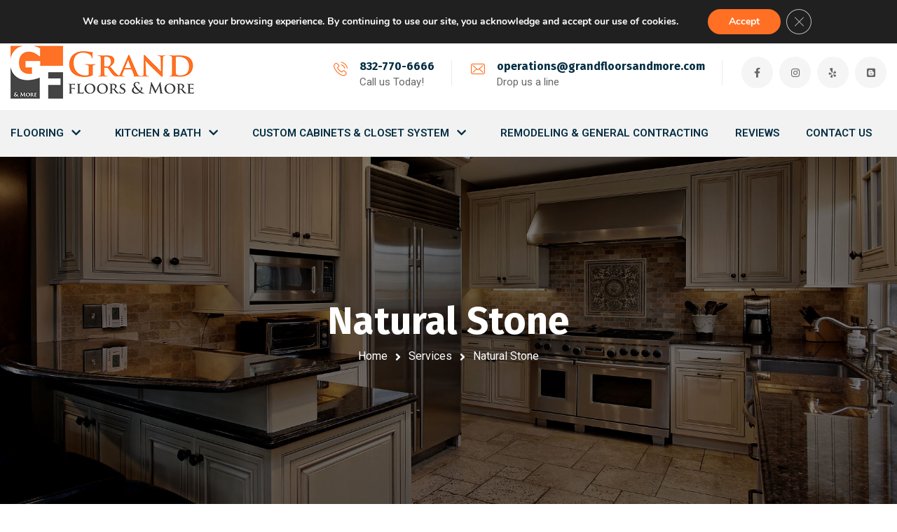

--- FILE ---
content_type: text/html; charset=UTF-8
request_url: https://grandfloorsandmore.com/services/natural-stone/
body_size: 23136
content:
<!DOCTYPE html>
<html lang="en-US">
<head>
	<meta name="viewport" content="width=device-width, initial-scale=1" />
	<meta http-equiv="Content-Type" content="text/html; charset=UTF-8" />
	<meta name='robots' content='index, follow, max-image-preview:large, max-snippet:-1, max-video-preview:-1' />
	<style>img:is([sizes="auto" i], [sizes^="auto," i]) { contain-intrinsic-size: 3000px 1500px }</style>
	
	<!-- This site is optimized with the Yoast SEO plugin v26.6 - https://yoast.com/wordpress/plugins/seo/ -->
	<title>Natural Stone - Grand Floors &amp; More</title>
	<link rel="canonical" href="https://grandfloorsandmore.com/services/natural-stone/" />
	<meta property="og:locale" content="en_US" />
	<meta property="og:type" content="article" />
	<meta property="og:title" content="Natural Stone - Grand Floors &amp; More" />
	<meta property="og:url" content="https://grandfloorsandmore.com/services/natural-stone/" />
	<meta property="og:site_name" content="Grand Floors &amp; More" />
	<meta property="article:publisher" content="https://www.facebook.com/grandfloorsandmore/" />
	<meta name="twitter:card" content="summary_large_image" />
	<script type="application/ld+json" class="yoast-schema-graph">{"@context":"https://schema.org","@graph":[{"@type":"WebPage","@id":"https://grandfloorsandmore.com/services/natural-stone/","url":"https://grandfloorsandmore.com/services/natural-stone/","name":"Natural Stone - Grand Floors &amp; More","isPartOf":{"@id":"https://grandfloorsandmore.com/#website"},"datePublished":"2021-02-06T14:14:25+00:00","breadcrumb":{"@id":"https://grandfloorsandmore.com/services/natural-stone/#breadcrumb"},"inLanguage":"en-US","potentialAction":[{"@type":"ReadAction","target":["https://grandfloorsandmore.com/services/natural-stone/"]}]},{"@type":"BreadcrumbList","@id":"https://grandfloorsandmore.com/services/natural-stone/#breadcrumb","itemListElement":[{"@type":"ListItem","position":1,"name":"Home","item":"https://grandfloorsandmore.com/"},{"@type":"ListItem","position":2,"name":"Services","item":"https://grandfloorsandmore.com/?page_id=319"},{"@type":"ListItem","position":3,"name":"Natural Stone"}]},{"@type":"WebSite","@id":"https://grandfloorsandmore.com/#website","url":"https://grandfloorsandmore.com/","name":"Grand Floors & More","description":"Flooring, Cabinets, Countertops Store | Hardwood, Tile, Wood Look Tile, Laminate, Carpet, Luxury Vinyl","publisher":{"@id":"https://grandfloorsandmore.com/#organization"},"potentialAction":[{"@type":"SearchAction","target":{"@type":"EntryPoint","urlTemplate":"https://grandfloorsandmore.com/?s={search_term_string}"},"query-input":{"@type":"PropertyValueSpecification","valueRequired":true,"valueName":"search_term_string"}}],"inLanguage":"en-US"},{"@type":"Organization","@id":"https://grandfloorsandmore.com/#organization","name":"Grand Floors & More","url":"https://grandfloorsandmore.com/","logo":{"@type":"ImageObject","inLanguage":"en-US","@id":"https://grandfloorsandmore.com/#/schema/logo/image/","url":"https://grandfloorsandmore.com/wp-content/uploads/2021/09/logo.png","contentUrl":"https://grandfloorsandmore.com/wp-content/uploads/2021/09/logo.png","width":262,"height":76,"caption":"Grand Floors & More"},"image":{"@id":"https://grandfloorsandmore.com/#/schema/logo/image/"},"sameAs":["https://www.facebook.com/grandfloorsandmore/"]}]}</script>
	<!-- / Yoast SEO plugin. -->


<link rel='dns-prefetch' href='//fonts.googleapis.com' />
<link rel="alternate" type="application/rss+xml" title="Grand Floors &amp; More &raquo; Feed" href="https://grandfloorsandmore.com/feed/" />
<link rel="alternate" type="application/rss+xml" title="Grand Floors &amp; More &raquo; Comments Feed" href="https://grandfloorsandmore.com/comments/feed/" />
<link rel='stylesheet' id='premium-addons-css' href='https://grandfloorsandmore.com/wp-content/plugins/premium-addons-for-elementor/assets/frontend/min-css/premium-addons.min.css?ver=4.11.46' type='text/css' media='all' />
<link rel='stylesheet' id='wp-block-library-css' href='https://grandfloorsandmore.com/wp-includes/css/dist/block-library/style.min.css?ver=6.8.3' type='text/css' media='all' />
<style id='classic-theme-styles-inline-css' type='text/css'>
/*! This file is auto-generated */
.wp-block-button__link{color:#fff;background-color:#32373c;border-radius:9999px;box-shadow:none;text-decoration:none;padding:calc(.667em + 2px) calc(1.333em + 2px);font-size:1.125em}.wp-block-file__button{background:#32373c;color:#fff;text-decoration:none}
</style>
<style id='global-styles-inline-css' type='text/css'>
:root{--wp--preset--aspect-ratio--square: 1;--wp--preset--aspect-ratio--4-3: 4/3;--wp--preset--aspect-ratio--3-4: 3/4;--wp--preset--aspect-ratio--3-2: 3/2;--wp--preset--aspect-ratio--2-3: 2/3;--wp--preset--aspect-ratio--16-9: 16/9;--wp--preset--aspect-ratio--9-16: 9/16;--wp--preset--color--black: #000000;--wp--preset--color--cyan-bluish-gray: #abb8c3;--wp--preset--color--white: #ffffff;--wp--preset--color--pale-pink: #f78da7;--wp--preset--color--vivid-red: #cf2e2e;--wp--preset--color--luminous-vivid-orange: #ff6900;--wp--preset--color--luminous-vivid-amber: #fcb900;--wp--preset--color--light-green-cyan: #7bdcb5;--wp--preset--color--vivid-green-cyan: #00d084;--wp--preset--color--pale-cyan-blue: #8ed1fc;--wp--preset--color--vivid-cyan-blue: #0693e3;--wp--preset--color--vivid-purple: #9b51e0;--wp--preset--gradient--vivid-cyan-blue-to-vivid-purple: linear-gradient(135deg,rgba(6,147,227,1) 0%,rgb(155,81,224) 100%);--wp--preset--gradient--light-green-cyan-to-vivid-green-cyan: linear-gradient(135deg,rgb(122,220,180) 0%,rgb(0,208,130) 100%);--wp--preset--gradient--luminous-vivid-amber-to-luminous-vivid-orange: linear-gradient(135deg,rgba(252,185,0,1) 0%,rgba(255,105,0,1) 100%);--wp--preset--gradient--luminous-vivid-orange-to-vivid-red: linear-gradient(135deg,rgba(255,105,0,1) 0%,rgb(207,46,46) 100%);--wp--preset--gradient--very-light-gray-to-cyan-bluish-gray: linear-gradient(135deg,rgb(238,238,238) 0%,rgb(169,184,195) 100%);--wp--preset--gradient--cool-to-warm-spectrum: linear-gradient(135deg,rgb(74,234,220) 0%,rgb(151,120,209) 20%,rgb(207,42,186) 40%,rgb(238,44,130) 60%,rgb(251,105,98) 80%,rgb(254,248,76) 100%);--wp--preset--gradient--blush-light-purple: linear-gradient(135deg,rgb(255,206,236) 0%,rgb(152,150,240) 100%);--wp--preset--gradient--blush-bordeaux: linear-gradient(135deg,rgb(254,205,165) 0%,rgb(254,45,45) 50%,rgb(107,0,62) 100%);--wp--preset--gradient--luminous-dusk: linear-gradient(135deg,rgb(255,203,112) 0%,rgb(199,81,192) 50%,rgb(65,88,208) 100%);--wp--preset--gradient--pale-ocean: linear-gradient(135deg,rgb(255,245,203) 0%,rgb(182,227,212) 50%,rgb(51,167,181) 100%);--wp--preset--gradient--electric-grass: linear-gradient(135deg,rgb(202,248,128) 0%,rgb(113,206,126) 100%);--wp--preset--gradient--midnight: linear-gradient(135deg,rgb(2,3,129) 0%,rgb(40,116,252) 100%);--wp--preset--font-size--small: 13px;--wp--preset--font-size--medium: 20px;--wp--preset--font-size--large: 36px;--wp--preset--font-size--x-large: 42px;--wp--preset--spacing--20: 0.44rem;--wp--preset--spacing--30: 0.67rem;--wp--preset--spacing--40: 1rem;--wp--preset--spacing--50: 1.5rem;--wp--preset--spacing--60: 2.25rem;--wp--preset--spacing--70: 3.38rem;--wp--preset--spacing--80: 5.06rem;--wp--preset--shadow--natural: 6px 6px 9px rgba(0, 0, 0, 0.2);--wp--preset--shadow--deep: 12px 12px 50px rgba(0, 0, 0, 0.4);--wp--preset--shadow--sharp: 6px 6px 0px rgba(0, 0, 0, 0.2);--wp--preset--shadow--outlined: 6px 6px 0px -3px rgba(255, 255, 255, 1), 6px 6px rgba(0, 0, 0, 1);--wp--preset--shadow--crisp: 6px 6px 0px rgba(0, 0, 0, 1);}:where(.is-layout-flex){gap: 0.5em;}:where(.is-layout-grid){gap: 0.5em;}body .is-layout-flex{display: flex;}.is-layout-flex{flex-wrap: wrap;align-items: center;}.is-layout-flex > :is(*, div){margin: 0;}body .is-layout-grid{display: grid;}.is-layout-grid > :is(*, div){margin: 0;}:where(.wp-block-columns.is-layout-flex){gap: 2em;}:where(.wp-block-columns.is-layout-grid){gap: 2em;}:where(.wp-block-post-template.is-layout-flex){gap: 1.25em;}:where(.wp-block-post-template.is-layout-grid){gap: 1.25em;}.has-black-color{color: var(--wp--preset--color--black) !important;}.has-cyan-bluish-gray-color{color: var(--wp--preset--color--cyan-bluish-gray) !important;}.has-white-color{color: var(--wp--preset--color--white) !important;}.has-pale-pink-color{color: var(--wp--preset--color--pale-pink) !important;}.has-vivid-red-color{color: var(--wp--preset--color--vivid-red) !important;}.has-luminous-vivid-orange-color{color: var(--wp--preset--color--luminous-vivid-orange) !important;}.has-luminous-vivid-amber-color{color: var(--wp--preset--color--luminous-vivid-amber) !important;}.has-light-green-cyan-color{color: var(--wp--preset--color--light-green-cyan) !important;}.has-vivid-green-cyan-color{color: var(--wp--preset--color--vivid-green-cyan) !important;}.has-pale-cyan-blue-color{color: var(--wp--preset--color--pale-cyan-blue) !important;}.has-vivid-cyan-blue-color{color: var(--wp--preset--color--vivid-cyan-blue) !important;}.has-vivid-purple-color{color: var(--wp--preset--color--vivid-purple) !important;}.has-black-background-color{background-color: var(--wp--preset--color--black) !important;}.has-cyan-bluish-gray-background-color{background-color: var(--wp--preset--color--cyan-bluish-gray) !important;}.has-white-background-color{background-color: var(--wp--preset--color--white) !important;}.has-pale-pink-background-color{background-color: var(--wp--preset--color--pale-pink) !important;}.has-vivid-red-background-color{background-color: var(--wp--preset--color--vivid-red) !important;}.has-luminous-vivid-orange-background-color{background-color: var(--wp--preset--color--luminous-vivid-orange) !important;}.has-luminous-vivid-amber-background-color{background-color: var(--wp--preset--color--luminous-vivid-amber) !important;}.has-light-green-cyan-background-color{background-color: var(--wp--preset--color--light-green-cyan) !important;}.has-vivid-green-cyan-background-color{background-color: var(--wp--preset--color--vivid-green-cyan) !important;}.has-pale-cyan-blue-background-color{background-color: var(--wp--preset--color--pale-cyan-blue) !important;}.has-vivid-cyan-blue-background-color{background-color: var(--wp--preset--color--vivid-cyan-blue) !important;}.has-vivid-purple-background-color{background-color: var(--wp--preset--color--vivid-purple) !important;}.has-black-border-color{border-color: var(--wp--preset--color--black) !important;}.has-cyan-bluish-gray-border-color{border-color: var(--wp--preset--color--cyan-bluish-gray) !important;}.has-white-border-color{border-color: var(--wp--preset--color--white) !important;}.has-pale-pink-border-color{border-color: var(--wp--preset--color--pale-pink) !important;}.has-vivid-red-border-color{border-color: var(--wp--preset--color--vivid-red) !important;}.has-luminous-vivid-orange-border-color{border-color: var(--wp--preset--color--luminous-vivid-orange) !important;}.has-luminous-vivid-amber-border-color{border-color: var(--wp--preset--color--luminous-vivid-amber) !important;}.has-light-green-cyan-border-color{border-color: var(--wp--preset--color--light-green-cyan) !important;}.has-vivid-green-cyan-border-color{border-color: var(--wp--preset--color--vivid-green-cyan) !important;}.has-pale-cyan-blue-border-color{border-color: var(--wp--preset--color--pale-cyan-blue) !important;}.has-vivid-cyan-blue-border-color{border-color: var(--wp--preset--color--vivid-cyan-blue) !important;}.has-vivid-purple-border-color{border-color: var(--wp--preset--color--vivid-purple) !important;}.has-vivid-cyan-blue-to-vivid-purple-gradient-background{background: var(--wp--preset--gradient--vivid-cyan-blue-to-vivid-purple) !important;}.has-light-green-cyan-to-vivid-green-cyan-gradient-background{background: var(--wp--preset--gradient--light-green-cyan-to-vivid-green-cyan) !important;}.has-luminous-vivid-amber-to-luminous-vivid-orange-gradient-background{background: var(--wp--preset--gradient--luminous-vivid-amber-to-luminous-vivid-orange) !important;}.has-luminous-vivid-orange-to-vivid-red-gradient-background{background: var(--wp--preset--gradient--luminous-vivid-orange-to-vivid-red) !important;}.has-very-light-gray-to-cyan-bluish-gray-gradient-background{background: var(--wp--preset--gradient--very-light-gray-to-cyan-bluish-gray) !important;}.has-cool-to-warm-spectrum-gradient-background{background: var(--wp--preset--gradient--cool-to-warm-spectrum) !important;}.has-blush-light-purple-gradient-background{background: var(--wp--preset--gradient--blush-light-purple) !important;}.has-blush-bordeaux-gradient-background{background: var(--wp--preset--gradient--blush-bordeaux) !important;}.has-luminous-dusk-gradient-background{background: var(--wp--preset--gradient--luminous-dusk) !important;}.has-pale-ocean-gradient-background{background: var(--wp--preset--gradient--pale-ocean) !important;}.has-electric-grass-gradient-background{background: var(--wp--preset--gradient--electric-grass) !important;}.has-midnight-gradient-background{background: var(--wp--preset--gradient--midnight) !important;}.has-small-font-size{font-size: var(--wp--preset--font-size--small) !important;}.has-medium-font-size{font-size: var(--wp--preset--font-size--medium) !important;}.has-large-font-size{font-size: var(--wp--preset--font-size--large) !important;}.has-x-large-font-size{font-size: var(--wp--preset--font-size--x-large) !important;}
:where(.wp-block-post-template.is-layout-flex){gap: 1.25em;}:where(.wp-block-post-template.is-layout-grid){gap: 1.25em;}
:where(.wp-block-columns.is-layout-flex){gap: 2em;}:where(.wp-block-columns.is-layout-grid){gap: 2em;}
:root :where(.wp-block-pullquote){font-size: 1.5em;line-height: 1.6;}
</style>
<link rel='stylesheet' id='owl-carousel-css' href='https://grandfloorsandmore.com/wp-content/plugins/gyan-elements/assets/css/owl.carousel.min.css?ver=2.3.4' type='text/css' media='all' />
<link rel='stylesheet' id='gyan-widget-style-css' href='https://grandfloorsandmore.com/wp-content/plugins/gyan-elements/widgets/custom-widgets-min.css?ver=2.2.2' type='text/css' media='all' />
<link rel='stylesheet' id='menu-image-css' href='https://grandfloorsandmore.com/wp-content/plugins/menu-image/includes/css/menu-image.css?ver=3.13' type='text/css' media='all' />
<link rel='stylesheet' id='dashicons-css' href='https://grandfloorsandmore.com/wp-includes/css/dashicons.min.css?ver=6.8.3' type='text/css' media='all' />
<link rel='stylesheet' id='contact-form-7-css' href='https://grandfloorsandmore.com/wp-content/plugins/contact-form-7/includes/css/styles.css?ver=6.1.4' type='text/css' media='all' />
<link rel='stylesheet' id='wpcf7-redirect-script-frontend-css' href='https://grandfloorsandmore.com/wp-content/plugins/wpcf7-redirect/build/assets/frontend-script.css?ver=2c532d7e2be36f6af233' type='text/css' media='all' />
<link rel='stylesheet' id='wp-components-css' href='https://grandfloorsandmore.com/wp-includes/css/dist/components/style.min.css?ver=6.8.3' type='text/css' media='all' />
<link rel='stylesheet' id='godaddy-styles-css' href='https://grandfloorsandmore.com/wp-content/mu-plugins/vendor/wpex/godaddy-launch/includes/Dependencies/GoDaddy/Styles/build/latest.css?ver=2.0.2' type='text/css' media='all' />
<link rel='stylesheet' id='font-awesome-free-css' href='https://grandfloorsandmore.com/wp-content/themes/bizix/webfonts/font-awesome.min.css?ver=2.2.3' type='text/css' media='all' />
<link rel='stylesheet' id='swm-theme-style-minify-css' href='https://grandfloorsandmore.com/wp-content/themes/bizix/css/global-header-layout-min.css?ver=2.2.3' type='text/css' media='all' />
<link rel='stylesheet' id='swm-google-fonts-css' href='//fonts.googleapis.com/css?family=Roboto%3A400%2C400italic%2C500%2C500italic%2C600%2C600italic%2C700%2C700italic%7CRoboto%3A600%7CFira+Sans%3A700%7CFira+Sans%3A700%7CFira+Sans%3A700&#038;display=swap&#038;subset=latin%2Clatin-ext&#038;ver=2.2.3' type='text/css' media='all' />
<link rel='stylesheet' id='elementor-frontend-css' href='https://grandfloorsandmore.com/wp-content/plugins/elementor/assets/css/frontend.min.css?ver=3.33.4' type='text/css' media='all' />
<link rel='stylesheet' id='eael-general-css' href='https://grandfloorsandmore.com/wp-content/plugins/essential-addons-for-elementor-lite/assets/front-end/css/view/general.min.css?ver=6.5.7' type='text/css' media='all' />
<link rel='stylesheet' id='moove_gdpr_frontend-css' href='https://grandfloorsandmore.com/wp-content/plugins/gdpr-cookie-compliance/dist/styles/gdpr-main.css?ver=5.0.9' type='text/css' media='all' />
<style id='moove_gdpr_frontend-inline-css' type='text/css'>
#moove_gdpr_cookie_modal,#moove_gdpr_cookie_info_bar,.gdpr_cookie_settings_shortcode_content{font-family:&#039;Nunito&#039;,sans-serif}#moove_gdpr_save_popup_settings_button{background-color:#373737;color:#fff}#moove_gdpr_save_popup_settings_button:hover{background-color:#000}#moove_gdpr_cookie_info_bar .moove-gdpr-info-bar-container .moove-gdpr-info-bar-content a.mgbutton,#moove_gdpr_cookie_info_bar .moove-gdpr-info-bar-container .moove-gdpr-info-bar-content button.mgbutton{background-color:#ff7024}#moove_gdpr_cookie_modal .moove-gdpr-modal-content .moove-gdpr-modal-footer-content .moove-gdpr-button-holder a.mgbutton,#moove_gdpr_cookie_modal .moove-gdpr-modal-content .moove-gdpr-modal-footer-content .moove-gdpr-button-holder button.mgbutton,.gdpr_cookie_settings_shortcode_content .gdpr-shr-button.button-green{background-color:#ff7024;border-color:#ff7024}#moove_gdpr_cookie_modal .moove-gdpr-modal-content .moove-gdpr-modal-footer-content .moove-gdpr-button-holder a.mgbutton:hover,#moove_gdpr_cookie_modal .moove-gdpr-modal-content .moove-gdpr-modal-footer-content .moove-gdpr-button-holder button.mgbutton:hover,.gdpr_cookie_settings_shortcode_content .gdpr-shr-button.button-green:hover{background-color:#fff;color:#ff7024}#moove_gdpr_cookie_modal .moove-gdpr-modal-content .moove-gdpr-modal-close i,#moove_gdpr_cookie_modal .moove-gdpr-modal-content .moove-gdpr-modal-close span.gdpr-icon{background-color:#ff7024;border:1px solid #ff7024}#moove_gdpr_cookie_info_bar span.moove-gdpr-infobar-allow-all.focus-g,#moove_gdpr_cookie_info_bar span.moove-gdpr-infobar-allow-all:focus,#moove_gdpr_cookie_info_bar button.moove-gdpr-infobar-allow-all.focus-g,#moove_gdpr_cookie_info_bar button.moove-gdpr-infobar-allow-all:focus,#moove_gdpr_cookie_info_bar span.moove-gdpr-infobar-reject-btn.focus-g,#moove_gdpr_cookie_info_bar span.moove-gdpr-infobar-reject-btn:focus,#moove_gdpr_cookie_info_bar button.moove-gdpr-infobar-reject-btn.focus-g,#moove_gdpr_cookie_info_bar button.moove-gdpr-infobar-reject-btn:focus,#moove_gdpr_cookie_info_bar span.change-settings-button.focus-g,#moove_gdpr_cookie_info_bar span.change-settings-button:focus,#moove_gdpr_cookie_info_bar button.change-settings-button.focus-g,#moove_gdpr_cookie_info_bar button.change-settings-button:focus{-webkit-box-shadow:0 0 1px 3px #ff7024;-moz-box-shadow:0 0 1px 3px #ff7024;box-shadow:0 0 1px 3px #ff7024}#moove_gdpr_cookie_modal .moove-gdpr-modal-content .moove-gdpr-modal-close i:hover,#moove_gdpr_cookie_modal .moove-gdpr-modal-content .moove-gdpr-modal-close span.gdpr-icon:hover,#moove_gdpr_cookie_info_bar span[data-href]>u.change-settings-button{color:#ff7024}#moove_gdpr_cookie_modal .moove-gdpr-modal-content .moove-gdpr-modal-left-content #moove-gdpr-menu li.menu-item-selected a span.gdpr-icon,#moove_gdpr_cookie_modal .moove-gdpr-modal-content .moove-gdpr-modal-left-content #moove-gdpr-menu li.menu-item-selected button span.gdpr-icon{color:inherit}#moove_gdpr_cookie_modal .moove-gdpr-modal-content .moove-gdpr-modal-left-content #moove-gdpr-menu li a span.gdpr-icon,#moove_gdpr_cookie_modal .moove-gdpr-modal-content .moove-gdpr-modal-left-content #moove-gdpr-menu li button span.gdpr-icon{color:inherit}#moove_gdpr_cookie_modal .gdpr-acc-link{line-height:0;font-size:0;color:transparent;position:absolute}#moove_gdpr_cookie_modal .moove-gdpr-modal-content .moove-gdpr-modal-close:hover i,#moove_gdpr_cookie_modal .moove-gdpr-modal-content .moove-gdpr-modal-left-content #moove-gdpr-menu li a,#moove_gdpr_cookie_modal .moove-gdpr-modal-content .moove-gdpr-modal-left-content #moove-gdpr-menu li button,#moove_gdpr_cookie_modal .moove-gdpr-modal-content .moove-gdpr-modal-left-content #moove-gdpr-menu li button i,#moove_gdpr_cookie_modal .moove-gdpr-modal-content .moove-gdpr-modal-left-content #moove-gdpr-menu li a i,#moove_gdpr_cookie_modal .moove-gdpr-modal-content .moove-gdpr-tab-main .moove-gdpr-tab-main-content a:hover,#moove_gdpr_cookie_info_bar.moove-gdpr-dark-scheme .moove-gdpr-info-bar-container .moove-gdpr-info-bar-content a.mgbutton:hover,#moove_gdpr_cookie_info_bar.moove-gdpr-dark-scheme .moove-gdpr-info-bar-container .moove-gdpr-info-bar-content button.mgbutton:hover,#moove_gdpr_cookie_info_bar.moove-gdpr-dark-scheme .moove-gdpr-info-bar-container .moove-gdpr-info-bar-content a:hover,#moove_gdpr_cookie_info_bar.moove-gdpr-dark-scheme .moove-gdpr-info-bar-container .moove-gdpr-info-bar-content button:hover,#moove_gdpr_cookie_info_bar.moove-gdpr-dark-scheme .moove-gdpr-info-bar-container .moove-gdpr-info-bar-content span.change-settings-button:hover,#moove_gdpr_cookie_info_bar.moove-gdpr-dark-scheme .moove-gdpr-info-bar-container .moove-gdpr-info-bar-content button.change-settings-button:hover,#moove_gdpr_cookie_info_bar.moove-gdpr-dark-scheme .moove-gdpr-info-bar-container .moove-gdpr-info-bar-content u.change-settings-button:hover,#moove_gdpr_cookie_info_bar span[data-href]>u.change-settings-button,#moove_gdpr_cookie_info_bar.moove-gdpr-dark-scheme .moove-gdpr-info-bar-container .moove-gdpr-info-bar-content a.mgbutton.focus-g,#moove_gdpr_cookie_info_bar.moove-gdpr-dark-scheme .moove-gdpr-info-bar-container .moove-gdpr-info-bar-content button.mgbutton.focus-g,#moove_gdpr_cookie_info_bar.moove-gdpr-dark-scheme .moove-gdpr-info-bar-container .moove-gdpr-info-bar-content a.focus-g,#moove_gdpr_cookie_info_bar.moove-gdpr-dark-scheme .moove-gdpr-info-bar-container .moove-gdpr-info-bar-content button.focus-g,#moove_gdpr_cookie_info_bar.moove-gdpr-dark-scheme .moove-gdpr-info-bar-container .moove-gdpr-info-bar-content a.mgbutton:focus,#moove_gdpr_cookie_info_bar.moove-gdpr-dark-scheme .moove-gdpr-info-bar-container .moove-gdpr-info-bar-content button.mgbutton:focus,#moove_gdpr_cookie_info_bar.moove-gdpr-dark-scheme .moove-gdpr-info-bar-container .moove-gdpr-info-bar-content a:focus,#moove_gdpr_cookie_info_bar.moove-gdpr-dark-scheme .moove-gdpr-info-bar-container .moove-gdpr-info-bar-content button:focus,#moove_gdpr_cookie_info_bar.moove-gdpr-dark-scheme .moove-gdpr-info-bar-container .moove-gdpr-info-bar-content span.change-settings-button.focus-g,span.change-settings-button:focus,button.change-settings-button.focus-g,button.change-settings-button:focus,#moove_gdpr_cookie_info_bar.moove-gdpr-dark-scheme .moove-gdpr-info-bar-container .moove-gdpr-info-bar-content u.change-settings-button.focus-g,#moove_gdpr_cookie_info_bar.moove-gdpr-dark-scheme .moove-gdpr-info-bar-container .moove-gdpr-info-bar-content u.change-settings-button:focus{color:#ff7024}#moove_gdpr_cookie_modal .moove-gdpr-branding.focus-g span,#moove_gdpr_cookie_modal .moove-gdpr-modal-content .moove-gdpr-tab-main a.focus-g,#moove_gdpr_cookie_modal .moove-gdpr-modal-content .moove-gdpr-tab-main .gdpr-cd-details-toggle.focus-g{color:#ff7024}#moove_gdpr_cookie_modal.gdpr_lightbox-hide{display:none}
</style>
<link rel='stylesheet' id='bizix-child-theme-style-css' href='https://grandfloorsandmore.com/wp-content/themes/bizix-child-theme/style.css?ver=6.8.3' type='text/css' media='all' />
<script type="text/javascript" src="https://grandfloorsandmore.com/wp-includes/js/jquery/jquery.min.js?ver=3.7.1" id="jquery-core-js"></script>
<script type="text/javascript" src="https://grandfloorsandmore.com/wp-includes/js/jquery/jquery-migrate.min.js?ver=3.4.1" id="jquery-migrate-js"></script>
<link rel="https://api.w.org/" href="https://grandfloorsandmore.com/wp-json/" /><link rel="alternate" title="JSON" type="application/json" href="https://grandfloorsandmore.com/wp-json/wp/v2/pages/2048" /><link rel="EditURI" type="application/rsd+xml" title="RSD" href="https://grandfloorsandmore.com/xmlrpc.php?rsd" />
<link rel='shortlink' href='https://grandfloorsandmore.com/?p=2048' />
<link rel="alternate" title="oEmbed (JSON)" type="application/json+oembed" href="https://grandfloorsandmore.com/wp-json/oembed/1.0/embed?url=https%3A%2F%2Fgrandfloorsandmore.com%2Fservices%2Fnatural-stone%2F" />
<link rel="alternate" title="oEmbed (XML)" type="text/xml+oembed" href="https://grandfloorsandmore.com/wp-json/oembed/1.0/embed?url=https%3A%2F%2Fgrandfloorsandmore.com%2Fservices%2Fnatural-stone%2F&#038;format=xml" />
<!-- Google tag (gtag.js) -->
<script async src="https://www.googletagmanager.com/gtag/js?id=G-7JKENPBY40"></script>
<script>
  window.dataLayer = window.dataLayer || [];
  function gtag(){dataLayer.push(arguments);}
  gtag('js', new Date());

  gtag('config', 'G-7JKENPBY40');
</script>
<meta name="google-site-verification" content="vo0DjlJoXZZcbE00bOiaslSEKvq2XcpzZYvXVI-XXHE" />
<script type="text/javascript" data-cmp-ab="1" src="https://cdn.consentmanager.net/delivery/autoblocking/a922fb892282b.js" data-cmp-host="a.delivery.consentmanager.net" data-cmp-cdn="cdn.consentmanager.net" data-cmp-codesrc="16"></script>

<!-- Meta Pixel Code -->
<script>
!function(f,b,e,v,n,t,s)
{if(f.fbq)return;n=f.fbq=function(){n.callMethod?
n.callMethod.apply(n,arguments):n.queue.push(arguments)};
if(!f._fbq)f._fbq=n;n.push=n;n.loaded=!0;n.version='2.0';
n.queue=[];t=b.createElement(e);t.async=!0;
t.src=v;s=b.getElementsByTagName(e)[0];
s.parentNode.insertBefore(t,s)}(window, document,'script',
'https://connect.facebook.net/en_US/fbevents.js');
fbq('init', '590326776553970');
fbq('track', 'PageView');
</script>
<noscript><img height="1" width="1" style="display:none"
src="https://www.facebook.com/tr?id=590326776553970&ev=PageView&noscript=1"
/></noscript>
<!-- End Meta Pixel Code -->

<script>!function(){window;var e,t=document;e=function(){var e=t.createElement("script");e.defer=!0,e.src="https://cdn.endorsal.io/widgets/widget.min.js";var n=t.getElementsByTagName("script")[0];n.parentNode.insertBefore(e,n),e.onload=function(){NDRSL.init("659c53f9b310511329594916")}},"interactive"===t.readyState||"complete"===t.readyState?e():t.addEventListener("DOMContentLoaded",e())}();</script>
<meta name="generator" content="Elementor 3.33.4; features: additional_custom_breakpoints; settings: css_print_method-external, google_font-enabled, font_display-auto">
			<style>
				.e-con.e-parent:nth-of-type(n+4):not(.e-lazyloaded):not(.e-no-lazyload),
				.e-con.e-parent:nth-of-type(n+4):not(.e-lazyloaded):not(.e-no-lazyload) * {
					background-image: none !important;
				}
				@media screen and (max-height: 1024px) {
					.e-con.e-parent:nth-of-type(n+3):not(.e-lazyloaded):not(.e-no-lazyload),
					.e-con.e-parent:nth-of-type(n+3):not(.e-lazyloaded):not(.e-no-lazyload) * {
						background-image: none !important;
					}
				}
				@media screen and (max-height: 640px) {
					.e-con.e-parent:nth-of-type(n+2):not(.e-lazyloaded):not(.e-no-lazyload),
					.e-con.e-parent:nth-of-type(n+2):not(.e-lazyloaded):not(.e-no-lazyload) * {
						background-image: none !important;
					}
				}
			</style>
			<link rel="icon" href="https://grandfloorsandmore.com/wp-content/uploads/2021/02/cropped-favicon-32x32.png" sizes="32x32" />
<link rel="icon" href="https://grandfloorsandmore.com/wp-content/uploads/2021/02/cropped-favicon-192x192.png" sizes="192x192" />
<link rel="apple-touch-icon" href="https://grandfloorsandmore.com/wp-content/uploads/2021/02/cropped-favicon-180x180.png" />
<meta name="msapplication-TileImage" content="https://grandfloorsandmore.com/wp-content/uploads/2021/02/cropped-favicon-270x270.png" />
<script>function setREVStartSize(e){
			//window.requestAnimationFrame(function() {
				window.RSIW = window.RSIW===undefined ? window.innerWidth : window.RSIW;
				window.RSIH = window.RSIH===undefined ? window.innerHeight : window.RSIH;
				try {
					var pw = document.getElementById(e.c).parentNode.offsetWidth,
						newh;
					pw = pw===0 || isNaN(pw) || (e.l=="fullwidth" || e.layout=="fullwidth") ? window.RSIW : pw;
					e.tabw = e.tabw===undefined ? 0 : parseInt(e.tabw);
					e.thumbw = e.thumbw===undefined ? 0 : parseInt(e.thumbw);
					e.tabh = e.tabh===undefined ? 0 : parseInt(e.tabh);
					e.thumbh = e.thumbh===undefined ? 0 : parseInt(e.thumbh);
					e.tabhide = e.tabhide===undefined ? 0 : parseInt(e.tabhide);
					e.thumbhide = e.thumbhide===undefined ? 0 : parseInt(e.thumbhide);
					e.mh = e.mh===undefined || e.mh=="" || e.mh==="auto" ? 0 : parseInt(e.mh,0);
					if(e.layout==="fullscreen" || e.l==="fullscreen")
						newh = Math.max(e.mh,window.RSIH);
					else{
						e.gw = Array.isArray(e.gw) ? e.gw : [e.gw];
						for (var i in e.rl) if (e.gw[i]===undefined || e.gw[i]===0) e.gw[i] = e.gw[i-1];
						e.gh = e.el===undefined || e.el==="" || (Array.isArray(e.el) && e.el.length==0)? e.gh : e.el;
						e.gh = Array.isArray(e.gh) ? e.gh : [e.gh];
						for (var i in e.rl) if (e.gh[i]===undefined || e.gh[i]===0) e.gh[i] = e.gh[i-1];
											
						var nl = new Array(e.rl.length),
							ix = 0,
							sl;
						e.tabw = e.tabhide>=pw ? 0 : e.tabw;
						e.thumbw = e.thumbhide>=pw ? 0 : e.thumbw;
						e.tabh = e.tabhide>=pw ? 0 : e.tabh;
						e.thumbh = e.thumbhide>=pw ? 0 : e.thumbh;
						for (var i in e.rl) nl[i] = e.rl[i]<window.RSIW ? 0 : e.rl[i];
						sl = nl[0];
						for (var i in nl) if (sl>nl[i] && nl[i]>0) { sl = nl[i]; ix=i;}
						var m = pw>(e.gw[ix]+e.tabw+e.thumbw) ? 1 : (pw-(e.tabw+e.thumbw)) / (e.gw[ix]);
						newh =  (e.gh[ix] * m) + (e.tabh + e.thumbh);
					}
					var el = document.getElementById(e.c);
					if (el!==null && el) el.style.height = newh+"px";
					el = document.getElementById(e.c+"_wrapper");
					if (el!==null && el) {
						el.style.height = newh+"px";
						el.style.display = "block";
					}
				} catch(e){
					console.log("Failure at Presize of Slider:" + e)
				}
			//});
		  };</script>
		<style type="text/css" id="wp-custom-css">
			.gyan-pf-style-1 .gyan-portfolio-all-content, .gyan-pf-style-1 .gyan-portfolio-content, .gyan-pf-style-1 .gyan-portfolio-overlay, .gyan-pf-style-2 .gyan-portfolio-overlay {
    display: block !important;
}
.gyan-portfolio-all-content {
  padding:18px 45px 15px 45px !important;;
}
.gyan-portfolio-item-inner .gyan-portfolio-overlay {
    opacity: 1 !important;
}
.gyan-pf-style-1.gyan-pf-overlay-scale .gyan-portfolio-all-content, .gyan-pf-style-2.gyan-pf-overlay-scale .gyan-portfolio-all-content, .gyan-pf-style-3.gyan-pf-overlay-scale .gyan-portfolio-hover-icons {
    transform: none !important;;
}
ul.swm_tb_right li {
  position: relative;align-content
}
.swm-topbar-content ul li::after {
    content: '';
    position: absolute;
    right: -16px;
    top: 50%;
    margin-top: -7px;
    width: 1px;
    height: 14px;
    display: block;
    z-index: 1;
    opacity: .4;
  background: #bbb;
}
.swm-topbar-content ul li:last-child::after {
  background:transparent;
}
.swm-topbar, .swm-topbar a:hover {
  color:#ff7125 !important;
}
.menu-image-title {
  display:none !important;
}
.menu-image {
  margin-bottom: 18px;
}
.gyan-cf7-style .gyan-cf7-select-custom {
  clear:both !important;
}
.gyan-services-full-icon-wrap {
  display:none !important;
}
span.wpcf7-not-valid-tip {
    margin-top: -30px;
}
#wpcf7-f175-p1874-o1 span.wpcf7-not-valid-tip {
  margin-top: -10px;
}
.swm-primary-nav li a i {
  float: right;
  margin: 1px 10px 0 10px;
}
.swm-primary-nav > li.pm-dropdown ul ul {
    left: 125% !important;
    right: 0 !important;
    padding: 4px 18px;
   top:0;
}
.swm-primary-nav > li.pm-dropdown li.menu-item-has-children > a::after {
  rotate: 270deg;
}
.swm-main-container.swm-site-content {
    padding-top: 0 !important;
    padding-bottom: 0 !important;
}
td, th {
  vertical-align: middle;
}
select {margin-bottom:0; cursor:pointer;}
@media only screen and (max-width: 767px) {
  .header_2s .swm-infostack-header {
    padding: 15px 0;
}
.swm-infostack-menu {
  position: absolute;
    z-index: 4;
    float: none;
    width: 4px;
  background: transparent !important;
  top:30px;
}
.swm-infostack-menu, .header_2_alt .swm-infostack-menu:before, .swm-infostack-menu:after {
  background: transparent !important;
}
.swm-topbar-content ul li {
  padding: 0 6px;
}
.swm-topbar, .swm-topbar a {
  font-size: 13px !important;
}
.elementor-160 .elementor-element.elementor-element-c22cd4b {
padding: 0px 0px 0px 0px;
}
}
#assistantPopup {
  width:auto !important;
  right:0 !important;
}
/*#swm-wrap .swm-sub-header{background-image: url("https://grandfloorsandmore.com/wp-content/uploads/2021/09/slider1_2.jpg") !important;}*/

a.one {
  color : #C74600!important;
}
.oneT a span{
  color : #C74600!important;
}

body.home  figure.effect-lily:hover p{background: #b84000;
    display: inline-block;
    padding: 4px 5px;}
body.home .eael-interactive-promo figure figcaption h2{text-shadow: 5px 5px 10px #000;}
.swm-header-menu-section-wrap .menu-item-2648 .sub-menu {padding-left : 20px!important; padding-right:20px!important;}

.grecaptcha-badge { 
    visibility: hidden;
}
.swm-go-top-scroll-btn-wrap{right: 30px !important;
    bottom: 85px !important;}
#swm-go-top-scroll-btn{border-radius: 50px;}
#moove_gdpr_cookie_info_bar{z-index: 3147483648;}

.effect-lily h3 {
	    color: #ffffff!important;
    font-size: 18px!important;;
    font-weight: 500!important;;
    text-transform: none!important;
	line-height: 50px!important;
	margin-bottom:0!important;
	-webkit-transform: translate3d(0, 40px, 0);
    transform: translate3d(0, 40px, 0);
	transition:0.4s;
}

.effect-lily:hover h3{
	-webkit-transform: translate3d(0, 0, 0);
    transform: translate3d(0, 0, 0);
}


.imgBottom img{object-position:bottom;}





/* 29-09-25 */

.Service-section-tab .elementor-tabs-wrapper {
    position: -webkit-sticky;
    position: sticky;
    top: 100px;
    align-self: flex-start;
    height: fit-content;
    z-index: 999;
}
.Service-section-tab .elementor-tabs-wrapper {
    width: 20%;
    background: #020202;
}
.Service-section-tab .elementor-tab-desktop-title.elementor-active {
    background-color: #d83030;
    color: white;
}
.Service-section-tab .elementor-tab-desktop-title.elementor-active {
    background-color: #d83030 !important;
}
.ll-inner {
    display: flex;
    justify-content: space-between;
}
.fulshear ul li {
    padding: 3px 0 3px 17px !important;
}
.fulshear-head .head {
    margin: 9px 0 7px;
}
.fulshear-head .head {
    font-size: 16px!important;
    font-weight: 500!important;
}

.fulshear ul li:before{
	content: "\f054";
    font-weight: 700;
    font-family: 'Font Awesome 5 Free';
    left: 0;
    margin-right: 5px;
    position: absolute;
    top: 3px;
    font-size: 10px;
    margin-top: 0 !important;
}		</style>
		<style id="swm_customizer_css_output" type="text/css">@media (min-width:1200px){.swm-container{max-width:1280px;}}a.swm-go-top-scroll-btn{background:#252628;color:#ffffff;}body{font-size:16px;line-height:1.7;}.swm-site-content h1{font-size:40px;line-height:55px;}.swm-site-content h2{font-size:33px;line-height:50px;}.swm-site-content h3{font-size:29px;line-height:40px;}.swm-site-content h4{font-size:25px;line-height:36px;}.swm-site-content h5{font-size:22px;line-height:30px;}.swm-site-content h6{font-size:19px;line-height:25px;}h4.vc_tta-panel-title{font-size:16px;}body{font-family:Roboto;font-style:normal !important;font-weight:400;}.swm-site-content .sidebar .swm-sidebar-ttl h3,.swm-sidepanel .swm-sidepanel-ttl h3,.footer .swm-footer-widget h3,.gyan_widget_tabs .gyan_wid_tabs li,.gyan-heading-text,.swm-heading-text,blockquote.wp-block-quote.is-style-large p,p.has-large-font-size,.has-drop-cap:not(:focus)::first-letter{font-family:Fira Sans;font-style:normal !important;font-weight:700;}h1,h2,h3,h4,h5,h6,.gyan_fancy_heading_text,.gyan-heading-font,.gyan-font-heading,.swm-heading-font,.swm-font-heading,.swm-pf-only-title,.gyan_events_main_title{font-family:Fira Sans;font-style:normal !important;font-weight:700;}h4.vc_tta-panel-title{font-family:Roboto;font-weight:400;}.swm-site-content blockquote,.swm-site-content blockquote p{font-family:Roboto;font-weight:400;}.swm-container{padding:0 15px;}@media only screen and (min-width:980px){.swm-topbar-content .left:after,.swm-topbar-content .left:before{left:-15px;width:calc(100% + 15px);}.swm-topbar-content .left:after{left:-6px;}}.swm-main-container.swm-site-content{padding-top:100px;padding-bottom:100px;}@media only screen and (max-width:767px){.swm-main-container.swm-site-content{padding-top:80px;padding-bottom:80px;}}@media only screen and (max-width:480px){.swm-main-container.swm-site-content{padding-top:60px;padding-bottom:60px;}}@media only screen and (min-width:980px){.swm-custom-two-third{width:68.79803%;}#sidebar{width:28%;}}.swm-site-content h1,.swm-site-content h2,.swm-site-content h3,.swm-site-content h4,.swm-site-content h5,.swm-site-content h6,.swm-site-content h1 a,.swm-site-content h2 a,.swm-site-content h3 a,.swm-site-content h4 a,.swm-site-content h5 a,.swm-site-content h6 a{color:#032e42;}.swm-site-content a{color:#ff7125;}.swm-site-content,.swm-content-color,.swm-content-color a,.swm-related-link a{color:#676767}.swm-site-content a:hover,ul.swm-search-list li h4 a:hover,.swm-content-color a:hover,.swm-related-link a:hover{color:#ff7125;}.swm-site-content{background:#ffffff;}a.swm-button span:hover,button.swm-button:hover,.swm-site-content a.button:hover,.swm-site-content a.button.button-alt,.swm-site-content a.button.button-alt:hover,.swm-sidepanel .tagcloud a,.sidebar .tagcloud a,.sidebar .tagcloud a:hover,.sidebar a.swm-button-hover-white,a.swm-button:hover,.swm-post-single-tags a:hover,blockquote:before,a.comment-reply-link:hover,.sidebar #wp-calendar caption,.swm-sidepanel #wp-calendar caption,ul.swm-post-author-icon li:hover a,.swm-pagination .page-numbers.current,.swm-pagination-menu>span,.swm-pagination-menu>a:hover,.swm-next-prev-pagination a:hover,.swm-pagination a.page-numbers:hover,span.post-page-numbers.current,.swm-pagination-menu a:hover,.swm-site-content a.post-page-numbers:hover,.gyan-pagination-menu>a:hover,.gyan-next-prev-pagination a:hover,.gyan-pagination .page-numbers.current,.gyan-pagination-menu>span,.gyan-pagination a.page-numbers:hover,.gyan-pagination-menu a:hover,.wp-block-pullquote::before,.wp-block-button a,.is-style-outline .wp-block-button__link:hover,.wp-block-file a.wp-block-file__button,.footer #wp-calendar caption{background:#ff7125;color:#ffffff;}.swm-primary-skin-col,.sidebar .gyan-posts-slider-widget .owl-next,.sidebar .gyan-posts-slider-widget .owl-prev,.sidebar .gyan-posts-slider-widget-meta-cat a,.is-style-outline .wp-block-button__link,.has-drop-cap:not(:focus)::first-letter,.swm-site-content table tr th a,#commentform p.logged-in-as a,a.swm-pp-link-title span.swm-heading-text:hover,.comment-form-author:before,.comment-form-email:before,.comment-form-comment:before,.swm-post-meta i,a.swm-pp-link-title span:hover{color:#ff7125;}.swm-post-date-line:before,.swm-mobi-nav-close{background:#ff7125;}.swm-next-prev-box:hover a .swm-pp-arrow i{color:#ffffff;}.swm-mobi-nav-close:before,.swm-mobi-nav-close:after{background:#ffffff;}input[type=text]:focus,input[type="password"]:focus,input[type="email"]:focus,input[type="number"]:focus,input[type="url"]:focus,input[type="tel"]:focus,input[type="search"]:focus,textarea:focus,.comment-form textarea:focus,.post-password-form input[type=password]:focus,#commentform input[type="text"]:focus,input[type="password"]:focus,#commentform textarea:focus,.widget_search .swm-search-form input[type="text"]:focus,ul.swm-post-author-icon li:hover a,.swm-post-single-tags a:hover,.sidebar .gyan-posts-slider-widget .owl-dot.active,.swm-sidepanel .gyan-posts-slider-widget .owl-dot.active,.sticky .swm-post-content-block,blockquote,.swm-site-content blockquote,.is-style-outline .wp-block-button__link,.is-style-outline .wp-block-button__link:hover{border-color:#ff7125;}a.swm-button span,button.swm-button,.swm-site-content a.button,.swm-site-content a.button.button-alt2,.swm-site-content a.button.button-alt2:hover,button.button,.swm-next-prev-box:hover .swm-pp-arrow,a.swm-button,.swm-post-meta-date,.sidebar table#wp-calendar thead th,.swm-sidepanel #wp-calendar thead,.swm-sidepanel .tagcloud a:hover,.sidebar .tagcloud a:hover,.wp-block-pullquote.is-style-solid-color:not(.has-background-color),.wp-block-button a:hover,.wp-block-file a.wp-block-file__button:hover{background:#252628;color:#ffffff;}.swm-pp-view-all a i,.comment-date i,.swm-site-content h5 a:hover,.swm-search-page-readmore a:hover,.sidebar .widget_search .swm-search-form button.swm-search-button,.swm-sidepanel .widget_search .swm-search-form button.swm-search-button,.swm-next-prev-box a .swm-pp-arrow i,.swm-pp-arrow i,.swm-pp-link-title i.fa,a.comment-edit-link,.sidebar a.swm-button-hover-white:hover,.sidebar .gyan-posts-slider-widget .owl-next:hover,.sidebar .gyan-posts-slider-widget .owl-prev:hover,.sidebar .gyan-posts-slider-widget-meta-cat a:hover,#commentform p.logged-in-as a:hover{color:#252628;}.gyan-recent-post-style-two .gyan-recent-post-meta ul li:after,blockquote:after{background:#252628;}.sidebar a.swm-button-hover-white:hover{background:#ffffff;}.swm-secondary-skin-text{color:#ffffff;}::selection{background:#ff7125;color:#ffffff;}::-moz-selection{background:#ff7125;color:#ffffff;}button,html input[type="button"],input[type=button],input[type="reset"],input[type="submit"],a.button,button.button,.button,.gyan-button,a.gyan-button,input.gyan-button,button.gyan-button,input.gyan-button[type="submit"],a.swm-button{background:#ff7125;color:#ffffff;}.swm-site-content button:hover,html input[type="button"]:hover,input[type=button]:hover,input[type="reset"]:hover,input[type="submit"]:hover,a.button:hover,button.button:hover,.button:hover,.gyan-button:hover,a.gyan-button:hover,input.gyan-button:hover,button.gyan-button:hover,input.gyan-button[type="submit"]:hover,a.swm-button:hover{background:#252628;color:#ffffff;}.swm-topbar,.swm-topbar a{font-size:14px;color:#ffffff;}.swm-topbar a:hover{color:#ffffff;}.swm_tb_left a{color:#ffffff;}.swm_tb_left a:hover{color:#ffffff;}ul.swm-topbar-socials li a{color:#bbbbbb;}ul.swm-topbar-socials li a:hover{color:#ffffff;}.swm-topbar-content ul li span i{color:#ff7125;}.swm-topbar{background:#242222;}.swm-topbar .swm-container:before,.swm-topbar-content .left:before,.swm-topbar-content .left:after{background:#242222;}.swm-topbar .left i.fas{color:#ff7125;}ul.swm_tb_right:before{background:#ffffff;}.swm-header-main-container{background:#ffffff;}@media only screen and (max-width:767px){body.transparentHeader .swm-header{background:#ffffff;}}.swm-logo{width:262px;}@media only screen and (min-width:768px){.header-main,.swm-header-logo-section,.swm-header-search,.swm-header-button-wrap,#swm-mobi-nav-btn,#swm-sidepanel-trigger,.swm-sidepanel-trigger-wrap,.swm_header_contact_info{height:107px;}}@media (min-width:1280px){body:not(.swm-l-boxed) .header_2_alt #swm-main-nav-holder.sticky-on .swm-infostack-menu,body:not(.swm-l-boxed) .header_2 #swm-main-nav-holder.sticky-on .swm-infostack-menu,body:not(.swm-l-boxed) .header_2_t #swm-main-nav-holder.sticky-on .swm-infostack-menu {max-width:1250px;}}@media (max-width:1279px){body:not(.swm-l-boxed) .header_2_alt #swm-main-nav-holder.sticky-on .swm-infostack-menu,body:not(.swm-l-boxed) .header_2 #swm-main-nav-holder.sticky-on .swm-infostack-menu,body:not(.swm-l-boxed) .header_2_t #swm-main-nav-holder.sticky-on .swm-infostack-menu {max-width:calc(100% - 30px);}}.swm-primary-nav>li.pm-dropdown ul li a span,ul.swm-primary-nav>li>a{font-family:Roboto;font-style:normal;font-weight:600;}ul.swm-primary-nav>li{line-height:107px;}ul.swm-primary-nav>li>a{color:#032e42;font-size:15px;margin:0 19px;text-transform:uppercase;}ul.swm-primary-nav>li>a:hover,ul.swm-primary-nav>li.swm-m-active>a{color:#b84000;}.swm-sp-icon-box:hover .swm-sp-icon-inner,.swm-sp-icon-box:hover .swm-sp-icon-inner:after,.swm-sp-icon-box:hover .swm-sp-icon-inner:before,.s_two .swm-sp-icon-box:hover .swm-sp-icon-inner span{background:#b84000;}.swm-sp-icon-box:hover,.swm-header-search span:hover,span.swm-mobi-nav-btn-box>span:hover{color:#b84000;border-color:#b84000;}span.swm-mobi-nav-btn-box>span:hover:before,span.swm-mobi-nav-btn-box>span:hover:after,span.swm-mobi-nav-btn-box>span:hover>span{background:#b84000;}.swm-primary-nav>li>a>span:before,.swm-primary-nav>li.swm-m-active>a>span:before,.swm-primary-nav>li>a:before,.swm-primary-nav>li.swm-m-active>a:before{background:#b84000;}.swm-header-search{color:#032e42;}#swm-mobi-nav-icon span.swm-mobi-nav-btn-box>span{border-color:#032e42;}span.swm-mobi-nav-btn-box>span:before,span.swm-mobi-nav-btn-box>span:after,span.swm-mobi-nav-btn-box>span>span{background-color:#032e42;}.swm-infostack-menu,.header_2_alt .swm-infostack-menu:before,.swm-infostack-menu:after{background:rgba(242,242,242,1);}.swm-primary-nav>li.pm-dropdown ul,.swm-primary-nav>li.megamenu-on ul>li>ul>li{font-size:14px;text-transform:none;}.swm-primary-nav>li li a,#swm-mobi-nav ul li a,#swm-mobi-nav .swm-mini-menu-arrow{color:#676767}.swm-primary-nav>li.megamenu-on>ul>li{line-height:22px;}.swm-primary-nav>li.pm-dropdown ul>li:hover>a,.swm-primary-nav>li.megamenu-on ul a:hover,.swm-primary-nav>li.megamenu-on ul>li>ul>li:hover>a{color:#ff7125;}.swm-primary-nav>li.pm-dropdown ul,.swm-primary-nav>li.megamenu-on>ul{background-color:#ffffff;}.swm-primary-nav>li.megamenu-on>ul>li span.megamenu-column-header a{font-size:18px;color:#032e42;}.swm-primary-nav>li.megamenu-on>ul>li>ul li a span{padding-top:5px;padding-bottom:5px;line-height:23px;}.swm-primary-nav>li.pm-dropdown ul li a{padding-top:7px;padding-bottom:7px;}.swm-primary-nav>li.pm-dropdown ul{width:236px;left:19px;}#swm-mobi-nav ul li{font-size:14px;text-transform:none;}@media only screen and (max-width:1000px){#swm-mobi-nav-icon{display:block;}.swm-primary-nav-wrap{display:none;}.swm-header-menu-section-wrap {margin-bottom:0;}ul.swm-primary-nav>li>a>span>i{width:auto;display:inline-block;height:auto;margin-right:8px;}.swm-main-nav{float:right;}}#swm-main-nav-holder.sticky-on ul.swm-primary-nav>li>a{font-size:15px;color:#032e42;}#swm-main-nav-holder.sticky-on ul.swm-primary-nav>li>a:hover,#swm-main-nav-holder.sticky-on ul.swm-primary-nav>li.swm-m-active>a{color:#ff7125;}#swm-main-nav-holder.sticky-on .swm-sp-icon-box:hover,#swm-main-nav-holder.sticky-on .swm-header-search span:hover,#swm-main-nav-holder.sticky-on span.swm-mobi-nav-btn-box>span:hover{color:#ff7125;border-color:#ff7125;}#swm-main-nav-holder.sticky-on .swm-sp-icon-box:hover .swm-sp-icon-inner,#swm-main-nav-holder.sticky-on .swm-sp-icon-box:hover .swm-sp-icon-inner:after,#swm-main-nav-holder.sticky-on .swm-sp-icon-box:hover .swm-sp-icon-inner:before,#swm-main-nav-holder.sticky-on .s_two .swm-sp-icon-box:hover .swm-sp-icon-inner span{background-color:#ff7125;}#swm-main-nav-holder.sticky-on{background:#ffffff;}#swm-main-nav-holder.sticky-on .swm-primary-nav>li>a>span:before,#swm-main-nav-holder.sticky-on .swm-primary-nav>li.swm-m-active>a>span:before,#swm-main-nav-holder.sticky-on .swm-primary-nav>li>a:before,#swm-main-nav-holder.sticky-on .swm-primary-nav>li.swm-m-active>a:before{background:#ff7125;}#swm-main-nav-holder.sticky-on .swm-header-search{color:#032e42;}#swm-main-nav-holder.sticky-on .swm-sp-icon-box{border-color:#032e42;}#swm-main-nav-holder.sticky-on .swm-sp-icon-box .swm-sp-icon-inner,#swm-main-nav-holder.sticky-on .swm-sp-icon-box .swm-sp-icon-inner:after,#swm-main-nav-holder.sticky-on .swm-sp-icon-box .swm-sp-icon-inner:before,#swm-main-nav-holder.sticky-on .s_two .swm-sp-icon-box .swm-sp-icon-inner span{background-color:#032e42;}.swm_header_contact_info,.swm_header_contact_info a{color:#032e42;}.swm-cih-subtitle{color:#676767;}.swm-cih-icon{color:#ff7125;}.swm-cih-title{font-size:16px;}.swm-cih-subtitle{font-size:15px;}.swm-header-cinfo-column:before{background:#032e42;}ul.swm-header-socials li a{color:#676767;background:#f5f5f5;}ul.swm-header-socials li:hover a{color:#ffffff;background:#d83030;}.header_2_t ul.swm-header-socials li a{border-color:#676767;}.header_2_t ul.swm-header-socials li a:hover{border-color:#ffffff;}.swm-sub-header-title,h1.swm-sub-header-title{font-family:Fira Sans;font-size:55px;text-transform:none;color:#ffffff;font-weight:700;font-style:normal !important;}.swm-sub-header{height:500px;background-color:#343a40;background-image:url("https://grandfloorsandmore.com/wp-content/uploads/2021/09/slider1_2.jpg");background-position:center center;-webkit-background-size:cover;-moz-background-size:cover;-o-background-size:cover;background-size:cover;}@media(min-width:768px){body.transparentHeader .swm-sub-header{padding-top:107px;}}@media(max-width:767px){.swm-sub-header{height:400px;}#swm-sub-header .swm-sub-header-title,#swm-sub-header h1.swm-sub-header-title{font-size:45px;}}@media(max-width:480px){.swm-sub-header{height:300px;}#swm-sub-header .swm-sub-header-title,#swm-sub-header h1.swm-sub-header-title{font-size:27px;}}.swm-breadcrumbs,.swm-breadcrumbs a{color:#ffffff;font-size:16px;text-transform:none;}.swm-breadcrumbs a:hover{color:#ffffff;}.swm-breadcrumbs span.swm-bc-sep{color:#ffffff;}.sidebar,.widget-search .swm-search-form button.swm-search-button,.sidebar .widget_product_search #swm_product_search_form button.swm-search-button,#widget_search_form input[type="text"],.sidebar .gyan_recent_posts_tiny_title a,.sidebar select,.swm-sidepanel select,.widget_search .swm-search-form input[type="text"],.swm-about-author,.swm-about-author a{color:#676767;}.swm-site-content .sidebar .swm-sidebar-ttl h3 span,.swm-site-content .swm-archives-content h4,.swm-about-author-title-subtitle a{color:#032e42;font-size:19px;letter-spacing:0px;text-transform:uppercase;}.sidebar .gyan-posts-slider-widget-title a{color:#032e42;}.sidebar .recent_posts_slider a,.sidebar a,.sidebar .tp_recent_tweets .twitter_time{color:#676767;}.sidebar ul li a:hover,.sidebar a:hover{color:#ff7125;}.sidebar,.sidebar p,.sidebar ul li,.sidebar ul li a,.sidebar .tagcloud a{font-size:15px;}.sidebar .swm-sidebar-ttl h3 span:before,.sidebar .swm-sidebar-ttl h3 span:after{background:#ff7125;}.sidebar .swm-sidebar-widget-box,.single .swm-about-author{background:#f6f3ee;}.sidebar .swm-list-widgets ul li,.sidebar .widget-search .swm-search-form #s,.sidebar .widget_rss ul li,.sidebar .widget_meta ul li,.sidebar .widget_pages ul li,.sidebar .widget_archive ul li,.sidebar .widget_recent_comments ul li,.sidebar .widget_recent_entries ul li,.sidebar .widget-nav-menu ul li,.sidebar .input-text,.sidebar input[type="text"],.sidebar input[type="password"],.sidebar input[type="email"],.sidebar input[type="number"],.sidebar input[type="url"],.sidebar input[type="tel"],.sidebar input[type="search"],.sidebar textarea,.sidebar select,.sidebar #wp-calendar thead th,.sidebar #wp-calendar caption,.sidebar #wp-calendar tbody td,.sidebar #wp-calendar tbody td:hover,.sidebar input[type="text"]:focus,.sidebar input[type="password"]:focus,.sidebar input[type="email"]:focus,.sidebar input[type="number"]:focus,.sidebar input[type="url"]:focus,.sidebar input[type="tel"]:focus,.sidebar input[type="search"]:focus,.sidebar textarea:focus,.sidebar .widget-search .swm-search-form #s:focus,.sidebar .gyan-recent-posts-large-title,.sidebar .gyan-recent-posts-tiny ul li,ul.swm-post-author-icon li a{border-color:#dcdcdc;}.swm-post-meta,.swm-post-meta ul li a,.swm-post-meta ul li a:hover,a.swm-pp-link-title span,.swm-post-single-tags a{color:#676767;}.swm-post-title h2,.swm-post-title h2 a,.swm-post-title h1{color:#032e42;letter-spacing:0px;text-transform:none;}.swm-post-title h2 a:hover,.swm-post-meta ul li a:hover{color:#d83030;}@media only screen and (min-width:768px){#swm-item-entries .swm-post-title h2,#swm-item-entries .swm-post-title h2 a,#swm-item-entries .swm-post-title h1{font-size:30px;line-height:44px;}}.swm-about-author .swm-single-pg-titles a,a.swm-pp-link-title span.swm-heading-text,a.swm-about-author-name,.swm-related-link a,.comment-author a,.comment-author{color:#032e42;}h5.swm-single-pg-titles,#comments h5.swm-single-pg-titles,#respond h3.comment-reply-title{color:#032e42;font-size:25px;letter-spacing:0px;text-transform:none;line-height:44px;}.footer{background-color:#252628;color:#bbbbbb;}.footer,.footer p{font-size:15px;line-height:30px;}.footer ul li a,.footer .tagcloud a,.footer .wp-caption,.footer button.button,.footer .widget_product_search #swm_product_search_form button.swm-search-button,.footer .widget_search .swm-search-form button.swm-search-button,.footer .gyan-posts-slider-widget .owl-next,.footer .gyan-posts-slider-widget .owl-prev{color:#bbbbbb;}.footer a{color:#bbbbbb;}.footer a:hover,.footer #wp-calendar tbody td a,.footer ul.menu > li ul li.current-menu-item > a,.footer .widget-nav-menu ul li.current-menu-item > a,.footer .widget_categories ul li.current-cat > a,.footer .widget.woocommerce ul li.current-cat a,.footer .widget ul li a:hover,.footer .recent_posts_slider_title p a:hover,.footer .recent_posts_slider_title span a:hover,.footer a.twitter_time:hover,.footer .swm-list-widgets ul li:hover:before,.footer .gyan-posts-slider-widget .owl-next:hover,.footer .gyan-posts-slider-widget .owl-prev:hover{color:#ffffff;}.footer .gyan-posts-slider-widget .owl-dot.active{border-color:#ffffff;}.footer .widget_search .swm-search-form input[type="text"]{color:#bbbbbb;text-shadow:none;}.footer .widget_search .swm-search-form input[type="text"]::-webkit-input-placeholder{color:#bbbbbb;}.footer .widget_search .swm-search-form input[type="text"]::-moz-placeholder{color:#bbbbbb;}.footer .widget_search .swm-search-form input[type="text"]::-ms-placeholder{color:#bbbbbb;}.footer .widget_search .swm-search-form input[type="text"]::placeholder{color:#bbbbbb;}.footer #widget_search_form #searchform #s,.footer #widget_search_form #searchform input.button,.footer .tagcloud a,.footer #swm_product_search_form button.swm-search-button i,.footer .gyan-posts-slider-widget .owl-dot{border-color:#343538;}.footer .input-text,.footer input[type="text"],.footer input[type="password"],.footer input[type="email"],.footer input[type="number"],.footer input[type="url"],.footer input[type="tel"],.footer input[type="search"],.footer textarea,.footer select,.footer #wp-calendar thead th,.footer #wp-calendar tbody td,.footer #wp-calendar tbody td:hover,.footer input[type="text"]:focus,.footer input[type="password"]:focus,.footer input[type="email"]:focus,.footer input[type="number"]:focus,.footer input[type="url"]:focus,.footer input[type="tel"]:focus,.footer input[type="search"]:focus,.footer textarea:focus,.footer #widget_search_form #searchform #s:focus{color:#bbbbbb;border-color:#343538;}.footer .swm-footer-widget h3{font-size:20px;color:#ffffff;letter-spacing:0px;text-transform:uppercase;line-height:30px;}.footer .swm-footer-widget,.footer .swm-fb-subscribe-wid{margin-bottom:30px;}.footer .widget_meta ul li:before,.footer .widget_categories ul li:before,.footer .widget_pages ul li:before,.footer .widget_archive ul li:before,.footer .widget_recent_comments ul li:before,.footer .widget_recent_entries ul li:before,.footer .widget-nav-menu ul li:before,.footer .widget_product_categories ul li:before,.footer .archives-link ul li:before,.footer .widget_rss ul li:before,.footer .widget-nav-menu ul li.current-menu-item:before,.footer .widget_categories ul li.current-cat:before{color:#bbbbbb}.footer #wp-calendar thead th,.footer #wp-calendar tbody td,.footer .tagcloud a:hover,.footer ul li.cat-item small,.footer .wp-caption,.footer a.button,.footer a.button:hover,.footer .gyan-recent-posts-large-title,.footer button.button{background:#1c1d1f}.footer select{background-color:#1c1d1f}.footer .gyan-recent-posts-tiny ul li a{color:#bbbbbb;}.footer .swm-small-footer{font-size:15px;color:#aaaaaa;}.footer .swm-small-footer a{color:#aaaaaa;}.footer .swm-small-footer a:hover{color:#ffffff;}.swm_contact_footer,.swm_contact_footer a{color:#ffffff;}.swm_contact_footer_holder{background:#191a1c;}.swm-cf-m-column{background:#cc4700;}.swm_contact_footer:before{border-color:#3b3c3f;}</style></head>
<body class="wp-singular page-template page-template-elementor_header_footer page page-id-2048 page-child parent-pageid-319 wp-theme-bizix wp-child-theme-bizix-child-theme layout-full-screen_page swm-no-boxed swm-stickyOn elementor-default elementor-template-full-width elementor-kit-1932 modula-best-grid-gallery" data-boxed-margin="40">
	
	
	
	
	<div id="swm-page">
		<div id="swm-outer-wrap" class="clear">	<div class="swm-main-container swm-topbar-main-container swm-topbar swm-hide-">
			<div class="swm-container">
				<div class="swm-topbar-content swm-css-transition">

					<div class="left">
											</div>

					
					<div class="right topbar_social_status_off">
						<ul id="swm_tb_right" class="swm_tb_right"><li id="menu-item-2076" class="menu-item menu-item-type-post_type menu-item-object-page menu-item-2076 megamenu-first-element"><a href="https://grandfloorsandmore.com/visit-us/"><span><span>VISIT US</span></span></a></li><li id="menu-item-2646" class="menu-item menu-item-type-custom menu-item-object-custom menu-item-2646 megamenu-first-element"><a href="/current-promotions/"><span><span>OUR PROMOTIONS AND SPECIALS</span></span></a></li><li id="menu-item-2647" class="menu-item menu-item-type-custom menu-item-object-custom menu-item-2647 megamenu-first-element"><a href="/financing/"><span><span>FINANCING</span></span></a></li></ul>											</div>

					<div class="clear"></div>
				</div>
				<div class="clear"></div>
			</div>
	</div>
			<div id="swm-wrap" class="clear">
				<header class="swm-all-header-wrapper">
	<div class="swm-main-container swm-header-main-container header_2_alt brd-small">
		
			<div class="swm-header header_2s" id="swm-header">
		<div class="swm-header-container-wrap" id="swm-main-nav-holder" data-sticky-hide="768">
			<div class="swm-container header-main" >

				<div class="swm-infostack-header">
					<div class="swm-header-logo-section">
						
	<div class="swm-logo">
		<a href="https://grandfloorsandmore.com/" title="Grand Floors &amp; More">
			<img class="swm-std-logo" width="262" height="0" style="max-width:262px;" src="https://grandfloorsandmore.com/wp-content/uploads/2021/09/logo.png" alt="Grand Floors &amp; More" data-retina="https://grandfloorsandmore.com/wp-content/uploads/2021/09/logo.png" />
			<img class="swm-sticky-logo" style="max-width:180px;" src="https://grandfloorsandmore.com/wp-content/uploads/2021/09/logo.png" alt="Grand Floors &amp; More" data-retina="https://grandfloorsandmore.com/wp-content/uploads/2021/09/logo.png" />
		</a>
		<div class="clear"></div>
	</div>
					</div>
					
	<div class="swm_header_contact_info swm-hide-mobile">
		<ul class="swm_header_contact_info_list">

							<li class="swm-header-cinfo-column col_first">
					<span class="swm-cih-icon"><i class="swm-cih-icon swm-fi-phone-call"></i></span>
					<span class="swm-cih-call swm-cih-title swm-heading-text"><a href="tel:832-770-6666">832-770-6666</a></span>
					<span class="swm-cih-subtitle">Call us Today!</span>
				</li>
			
							<li class="swm-header-cinfo-column">
					<span class="swm-cih-icon"><i class="swm-cih-icon swm-fi-envelope"></i></span>
					<span class="swm-cih-email swm-cih-title swm-heading-text"><a href="mailto:op%65&#114;%61%74&#105;%6fn%73%40g%72a&#110;d&#102;&#108;%6f&#111;%72s&#97;&#110;%64%6do%72&#101;%2e%63%6f&#109;">operations@grandfloorsandmore.com</a></span>
					<span class="swm-cih-subtitle">Drop us a line</span>
				</li>
			
			
		</ul>

					<ul class="swm-header-socials">
								<li class="swm_sm_ic"><a href="https://www.facebook.com/grandfloorsandmore/"  target="_blank"  ><i class="fab fa-facebook-f"></i></a></li>
								<li class="swm_sm_ic"><a href="https://www.instagram.com/grandfloorsandmore/"  target="_blank"  ><i class="fab fa-instagram"></i></a></li>
								<li class="swm_sm_ic"><a href="https://www.yelp.com/biz/grand-floors-and-more-katy-2"  target="_blank"  ><i class="fab fa-yelp"></i></a></li>
								<li class="swm_sm_ic"><a href="/blog/"  target="_blank"  ><i class="fab fa-blogger"></i></a></li>
							</ul>
		
	</div>

					<div class="clear"></div>
				</div>

				<div class="swm-infostack-menu">

					
					<div class="swm-header-menu-section-wrap">
						<div class="swm-header-menu-section" id="swm-primary-navigation">

							<div class="swm-main-nav">

								<div id="swm-mobi-nav-icon">
									<div id="swm-mobi-nav-btn"><span class="swm-mobi-nav-btn-box"><span class="swm-transition"><span class="swm-transition"></span></span></span></div>
									<div class="clear"></div>
								</div>

								<div class="swm-primary-nav-wrap">
									<ul id="swm-primary-nav" class="swm-primary-nav"><li id="menu-item-8186" class="menu-item menu-item-type-custom menu-item-object-custom menu-item-has-children menu-item-8186 pm-dropdown megamenu-first-element"><a href="#"><span><i class="fas fa-chevron-down"></i>Flooring</span></a>
<ul class="sub-menu ">
<li id="menu-item-2109" class="menu-item menu-item-type-custom menu-item-object-custom menu-item-has-children menu-item-2109 pm-dropdown megamenu-first-element"><a href="#"><span>Hardwood</span></a>
	<ul class="sub-menu ">
<li id="menu-item-2605" class="menu-item menu-item-type-post_type menu-item-object-page menu-item-2605 megamenu-first-element"><a href="https://grandfloorsandmore.com/hardwood-flooring-introduction/"><span>Hardwood Introduction</span></a></li><li id="menu-item-2606" class="menu-item menu-item-type-post_type menu-item-object-page menu-item-2606 megamenu-first-element"><a href="https://grandfloorsandmore.com/hardwood-floors-how-its-made/"><span>Hardwood How it’s Made</span></a></li><li id="menu-item-2610" class="menu-item menu-item-type-post_type menu-item-object-page menu-item-2610 megamenu-first-element"><a href="https://grandfloorsandmore.com/hardwood-flooring-styles/"><span>Hardwood Styles</span></a></li><li id="menu-item-2611" class="menu-item menu-item-type-post_type menu-item-object-page menu-item-2611 megamenu-first-element"><a href="https://grandfloorsandmore.com/hardwood-floors-before-you-buy/"><span>Hardwood Before You Buy</span></a></li><li id="menu-item-2588" class="menu-item menu-item-type-post_type menu-item-object-page menu-item-2588 megamenu-first-element"><a href="https://grandfloorsandmore.com/hardwood-flooring-installation-store/"><span>Hardwood Installation</span></a></li><li id="menu-item-2609" class="menu-item menu-item-type-post_type menu-item-object-page menu-item-2609 megamenu-first-element"><a href="https://grandfloorsandmore.com/hardwood-flooring-maintenance/"><span>Hardwood Maintenance</span></a></li><li id="menu-item-2607" class="menu-item menu-item-type-post_type menu-item-object-page menu-item-2607 megamenu-first-element"><a href="https://grandfloorsandmore.com/hardwood-flooring-glossary/"><span>Hardwood Glossary</span></a></li>	</ul>
</li><li id="menu-item-2587" class="menu-item menu-item-type-custom menu-item-object-custom menu-item-has-children menu-item-2587 pm-dropdown megamenu-first-element"><a href="#"><span>Tile</span></a>
	<ul class="sub-menu ">
<li id="menu-item-2617" class="menu-item menu-item-type-post_type menu-item-object-page menu-item-2617 megamenu-first-element"><a href="https://grandfloorsandmore.com/tile-flooring-introduction/"><span>Tile Introduction</span></a></li><li id="menu-item-2618" class="menu-item menu-item-type-post_type menu-item-object-page menu-item-2618 megamenu-first-element"><a href="https://grandfloorsandmore.com/tile-floors-how-its-made/"><span>Tile How It’s Made</span></a></li><li id="menu-item-2619" class="menu-item menu-item-type-post_type menu-item-object-page menu-item-2619 megamenu-first-element"><a href="https://grandfloorsandmore.com/tile-flooring-styles/"><span>Tile Styles</span></a></li><li id="menu-item-2620" class="menu-item menu-item-type-post_type menu-item-object-page menu-item-2620 megamenu-first-element"><a href="https://grandfloorsandmore.com/tile-floors-before-you-buy/"><span>Tile Before You Buy</span></a></li><li id="menu-item-2621" class="menu-item menu-item-type-post_type menu-item-object-page menu-item-2621 megamenu-first-element"><a href="https://grandfloorsandmore.com/tile-flooring-installation-store/"><span>Tile Installation</span></a></li><li id="menu-item-2622" class="menu-item menu-item-type-post_type menu-item-object-page menu-item-2622 megamenu-first-element"><a href="https://grandfloorsandmore.com/tile-flooring-maintenance/"><span>Tile Maintenance</span></a></li><li id="menu-item-2623" class="menu-item menu-item-type-post_type menu-item-object-page menu-item-2623 megamenu-first-element"><a href="https://grandfloorsandmore.com/tile-flooring-glossary/"><span>Tile Glossary</span></a></li>	</ul>
</li><li id="menu-item-2624" class="menu-item menu-item-type-custom menu-item-object-custom menu-item-has-children menu-item-2624 pm-dropdown megamenu-first-element"><a href="#"><span>Laminate</span></a>
	<ul class="sub-menu ">
<li id="menu-item-3542" class="menu-item menu-item-type-post_type menu-item-object-page menu-item-3542 megamenu-first-element"><a href="https://grandfloorsandmore.com/laminate-flooring-introduction/"><span>Laminate Introduction</span></a></li><li id="menu-item-3540" class="menu-item menu-item-type-post_type menu-item-object-page menu-item-3540 megamenu-first-element"><a href="https://grandfloorsandmore.com/laminate-floors-how-its-made/"><span>Laminate How it’s Made</span></a></li><li id="menu-item-3544" class="menu-item menu-item-type-post_type menu-item-object-page menu-item-3544 megamenu-first-element"><a href="https://grandfloorsandmore.com/laminate-flooring-styles/"><span>Laminate Styles</span></a></li><li id="menu-item-3545" class="menu-item menu-item-type-post_type menu-item-object-page menu-item-3545 megamenu-first-element"><a href="https://grandfloorsandmore.com/laminate-floors-before-you-buy/"><span>Laminate Before You Buy</span></a></li><li id="menu-item-3541" class="menu-item menu-item-type-post_type menu-item-object-page menu-item-3541 megamenu-first-element"><a href="https://grandfloorsandmore.com/laminate-flooring-installation-store/"><span>Laminate Installation</span></a></li><li id="menu-item-3565" class="menu-item menu-item-type-post_type menu-item-object-page menu-item-3565 megamenu-first-element"><a href="https://grandfloorsandmore.com/laminate-flooring-maintenance/"><span>Laminate Maintenance</span></a></li><li id="menu-item-3539" class="menu-item menu-item-type-post_type menu-item-object-page menu-item-3539 megamenu-first-element"><a href="https://grandfloorsandmore.com/laminate-flooring-glossary/"><span>Laminate Glossary</span></a></li>	</ul>
</li><li id="menu-item-2625" class="menu-item menu-item-type-custom menu-item-object-custom menu-item-has-children menu-item-2625 pm-dropdown megamenu-first-element"><a href="#"><span>Carpet</span></a>
	<ul class="sub-menu ">
<li id="menu-item-3564" class="menu-item menu-item-type-post_type menu-item-object-page menu-item-3564 megamenu-first-element"><a href="https://grandfloorsandmore.com/carpet-flooring-introduction/"><span>Carpet Introduction</span></a></li><li id="menu-item-3563" class="menu-item menu-item-type-post_type menu-item-object-page menu-item-3563 megamenu-first-element"><a href="https://grandfloorsandmore.com/carpet-flooring-how-its-made/"><span>Carpet How it’s Made</span></a></li><li id="menu-item-3559" class="menu-item menu-item-type-post_type menu-item-object-page menu-item-3559 megamenu-first-element"><a href="https://grandfloorsandmore.com/carpet-flooring-styles/"><span>Carpet Styles</span></a></li><li id="menu-item-3562" class="menu-item menu-item-type-post_type menu-item-object-page menu-item-3562 megamenu-first-element"><a href="https://grandfloorsandmore.com/carpet-flooring-before-you-buy/"><span>Carpet Before You Buy</span></a></li><li id="menu-item-3560" class="menu-item menu-item-type-post_type menu-item-object-page menu-item-3560 megamenu-first-element"><a href="https://grandfloorsandmore.com/carpet-flooring-installation-store/"><span>Carpet Installation</span></a></li><li id="menu-item-3543" class="menu-item menu-item-type-post_type menu-item-object-page menu-item-3543 megamenu-first-element"><a href="https://grandfloorsandmore.com/carpet-flooring-maintenance/"><span>Carpet Maintenance</span></a></li><li id="menu-item-4216" class="menu-item menu-item-type-post_type menu-item-object-page menu-item-4216 megamenu-first-element"><a href="https://grandfloorsandmore.com/carpet-flooring-glossary/"><span>Carpet Glossary</span></a></li>	</ul>
</li><li id="menu-item-2626" class="menu-item menu-item-type-custom menu-item-object-custom menu-item-has-children menu-item-2626 pm-dropdown megamenu-first-element"><a href="#"><span>Vinyl</span></a>
	<ul class="sub-menu ">
<li id="menu-item-3585" class="menu-item menu-item-type-post_type menu-item-object-page menu-item-3585 megamenu-first-element"><a href="https://grandfloorsandmore.com/vinyl-flooring-introduction-katy-tx/"><span>Vinyl Introduction</span></a></li><li id="menu-item-3587" class="menu-item menu-item-type-post_type menu-item-object-page menu-item-3587 megamenu-first-element"><a href="https://grandfloorsandmore.com/vinyl-flooring-how-its-made-katy-tx/"><span>Vinyl How it’s Made</span></a></li><li id="menu-item-3583" class="menu-item menu-item-type-post_type menu-item-object-page menu-item-3583 megamenu-first-element"><a href="https://grandfloorsandmore.com/vinyl-flooring-styles-katy-tx/"><span>Vinyl Styles</span></a></li><li id="menu-item-3588" class="menu-item menu-item-type-post_type menu-item-object-page menu-item-3588 megamenu-first-element"><a href="https://grandfloorsandmore.com/vinyl-flooring-before-you-buy-katy-tx/"><span>Vinyl Before You Buy</span></a></li><li id="menu-item-3586" class="menu-item menu-item-type-post_type menu-item-object-page menu-item-3586 megamenu-first-element"><a href="https://grandfloorsandmore.com/vinyl-flooring-installation-store-katy-tx/"><span>Vinyl Installation</span></a></li><li id="menu-item-3584" class="menu-item menu-item-type-post_type menu-item-object-page menu-item-3584 megamenu-first-element"><a href="https://grandfloorsandmore.com/vinyl-flooring-maintenance-katy-tx/"><span>Vinyl Maintenance</span></a></li><li id="menu-item-3589" class="menu-item menu-item-type-post_type menu-item-object-page menu-item-3589 megamenu-first-element"><a href="https://grandfloorsandmore.com/vinyl-flooring-glossary-katy-tx/"><span>Vinyl Glossary</span></a></li>	</ul>
</li><li id="menu-item-3379" class="menu-item menu-item-type-post_type menu-item-object-page menu-item-has-children menu-item-3379 pm-dropdown megamenu-first-element"><a href="https://grandfloorsandmore.com/lvt-lvp/"><span>LVT/LVP</span></a>
	<ul class="sub-menu ">
<li id="menu-item-3608" class="menu-item menu-item-type-post_type menu-item-object-page menu-item-3608 megamenu-first-element"><a href="https://grandfloorsandmore.com/lvt-lvp-flooring-introduction-katy-tx/"><span>LVT/LVP Introduction</span></a></li><li id="menu-item-3610" class="menu-item menu-item-type-post_type menu-item-object-page menu-item-3610 megamenu-first-element"><a href="https://grandfloorsandmore.com/lvt-lvp-flooring-how-its-made-katy-tx/"><span>LVT/LVP How it’s Made</span></a></li><li id="menu-item-3606" class="menu-item menu-item-type-post_type menu-item-object-page menu-item-3606 megamenu-first-element"><a href="https://grandfloorsandmore.com/lvt-lvp-flooring-styles-katy-tx/"><span>LVT/LVP Styles</span></a></li><li id="menu-item-3611" class="menu-item menu-item-type-post_type menu-item-object-page menu-item-3611 megamenu-first-element"><a href="https://grandfloorsandmore.com/lvt-lvp-flooring-before-you-buy-katy-tx/"><span>LVT/LVP Before You Buy</span></a></li><li id="menu-item-3609" class="menu-item menu-item-type-post_type menu-item-object-page menu-item-3609 megamenu-first-element"><a href="https://grandfloorsandmore.com/lvt-lvp-flooring-installation-store-katy-tx/"><span>LVT/LVP Installation</span></a></li><li id="menu-item-3607" class="menu-item menu-item-type-post_type menu-item-object-page menu-item-3607 megamenu-first-element"><a href="https://grandfloorsandmore.com/lvt-lvp-flooring-maintenance-katy-tx/"><span>LVT/LVP Maintenance</span></a></li><li id="menu-item-3612" class="menu-item menu-item-type-post_type menu-item-object-page menu-item-3612 megamenu-first-element"><a href="https://grandfloorsandmore.com/lvt-lvp-flooring-glossary-katy-tx/"><span>LVT/LVP Glossary</span></a></li>	</ul>
</li><li id="menu-item-2628" class="menu-item menu-item-type-custom menu-item-object-custom menu-item-has-children menu-item-2628 pm-dropdown megamenu-first-element"><a href="#"><span>Area Rugs</span></a>
	<ul class="sub-menu ">
<li id="menu-item-3629" class="menu-item menu-item-type-post_type menu-item-object-page menu-item-3629 megamenu-first-element"><a href="https://grandfloorsandmore.com/area-rugs-flooring-introduction-katy-tx/"><span>Area Rugs Introduction</span></a></li><li id="menu-item-3631" class="menu-item menu-item-type-post_type menu-item-object-page menu-item-3631 megamenu-first-element"><a href="https://grandfloorsandmore.com/area-rugs-flooring-how-its-made-katy-tx/"><span>Area Rugs How They Are Made</span></a></li><li id="menu-item-3627" class="menu-item menu-item-type-post_type menu-item-object-page menu-item-3627 megamenu-first-element"><a href="https://grandfloorsandmore.com/area-rugs-flooring-styles-katy-tx/"><span>Area Rugs Styles</span></a></li><li id="menu-item-3632" class="menu-item menu-item-type-post_type menu-item-object-page menu-item-3632 megamenu-first-element"><a href="https://grandfloorsandmore.com/area-rugs-flooring-before-you-buy-katy-tx/"><span>Area Rugs Before You Buy</span></a></li><li id="menu-item-3628" class="menu-item menu-item-type-post_type menu-item-object-page menu-item-3628 megamenu-first-element"><a href="https://grandfloorsandmore.com/area-rugs-flooring-maintenance-katy-tx/"><span>Area Rugs Maintenance</span></a></li><li id="menu-item-3633" class="menu-item menu-item-type-post_type menu-item-object-page menu-item-3633 megamenu-first-element"><a href="https://grandfloorsandmore.com/area-rugs-flooring-glossary-katy-tx/"><span>Area Rugs Glossary</span></a></li>	</ul>
</li><li id="menu-item-2629" class="menu-item menu-item-type-custom menu-item-object-custom menu-item-has-children menu-item-2629 pm-dropdown megamenu-first-element"><a href="#"><span>Natural Stone</span></a>
	<ul class="sub-menu ">
<li id="menu-item-3650" class="menu-item menu-item-type-post_type menu-item-object-page menu-item-3650 megamenu-first-element"><a href="https://grandfloorsandmore.com/natural-stone-flooring-introduction-katy-tx/"><span>Natural Stone Introduction</span></a></li><li id="menu-item-3652" class="menu-item menu-item-type-post_type menu-item-object-page menu-item-3652 megamenu-first-element"><a href="https://grandfloorsandmore.com/natural-stone-floors-how-its-made-katy-tx/"><span>Natural Stone How it’s Made</span></a></li><li id="menu-item-3648" class="menu-item menu-item-type-post_type menu-item-object-page menu-item-3648 megamenu-first-element"><a href="https://grandfloorsandmore.com/natural-stone-flooring-styles-katy-tx/"><span>Natural Stone Styles</span></a></li><li id="menu-item-3653" class="menu-item menu-item-type-post_type menu-item-object-page menu-item-3653 megamenu-first-element"><a href="https://grandfloorsandmore.com/natural-stone-tile-floors-before-you-buy-katy-tx/"><span>Natural Stone Before You Buy</span></a></li><li id="menu-item-3651" class="menu-item menu-item-type-post_type menu-item-object-page menu-item-3651 megamenu-first-element"><a href="https://grandfloorsandmore.com/natural-stone-flooring-installation-store-katy-tx/"><span>Natural Stone Installation</span></a></li><li id="menu-item-3649" class="menu-item menu-item-type-post_type menu-item-object-page menu-item-3649 megamenu-first-element"><a href="https://grandfloorsandmore.com/natural-stone-flooring-maintenance-katy-tx/"><span>Natural Stone Maintenance</span></a></li><li id="menu-item-3654" class="menu-item menu-item-type-post_type menu-item-object-page menu-item-3654 megamenu-first-element"><a href="https://grandfloorsandmore.com/natural-stone-flooring-glossary-katy-tx/"><span>Natural Stone Glossary</span></a></li>	</ul>
</li></ul>
</li><li id="menu-item-8187" class="menu-item menu-item-type-custom menu-item-object-custom menu-item-has-children menu-item-8187 pm-dropdown megamenu-first-element"><a href="#"><span><i class="fas fa-chevron-down"></i>Kitchen &#038; Bath</span></a>
<ul class="sub-menu ">
<li id="menu-item-2463" class="menu-item menu-item-type-custom menu-item-object-custom menu-item-has-children menu-item-2463 pm-dropdown megamenu-first-element"><a href="#"><span>Kitchen Remodelling</span></a>
	<ul class="sub-menu ">
<li id="menu-item-4621" class="menu-item menu-item-type-post_type menu-item-object-page menu-item-4621 megamenu-first-element"><a href="https://grandfloorsandmore.com/kitchen-introduction/"><span>Kitchen Introduction</span></a></li><li id="menu-item-4655" class="menu-item menu-item-type-post_type menu-item-object-page menu-item-4655 megamenu-first-element"><a href="https://grandfloorsandmore.com/kitchen-basics/"><span>Kitchen Basics</span></a></li><li id="menu-item-4654" class="menu-item menu-item-type-post_type menu-item-object-page menu-item-4654 megamenu-first-element"><a href="https://grandfloorsandmore.com/kitchen-budget/"><span>Kitchen Budget</span></a></li><li id="menu-item-4652" class="menu-item menu-item-type-post_type menu-item-object-page menu-item-4652 megamenu-first-element"><a href="https://grandfloorsandmore.com/kitchen-trends-style-color/"><span>Trend Style Color</span></a></li><li id="menu-item-4653" class="menu-item menu-item-type-post_type menu-item-object-page menu-item-4653 megamenu-first-element"><a href="https://grandfloorsandmore.com/kitchen-questionnaire/"><span>Kitchen Questionnaire</span></a></li>	</ul>
</li><li id="menu-item-2465" class="menu-item menu-item-type-custom menu-item-object-custom menu-item-has-children menu-item-2465 pm-dropdown megamenu-first-element"><a href="#"><span>Bathroom Remodelling</span></a>
	<ul class="sub-menu ">
<li id="menu-item-4672" class="menu-item menu-item-type-post_type menu-item-object-page menu-item-4672 megamenu-first-element"><a href="https://grandfloorsandmore.com/bathroom-introdcution/"><span>Bathroom Introduction</span></a></li><li id="menu-item-4674" class="menu-item menu-item-type-post_type menu-item-object-page menu-item-4674 megamenu-first-element"><a href="https://grandfloorsandmore.com/bathroom-basic/"><span>Bathroom Basics</span></a></li><li id="menu-item-4673" class="menu-item menu-item-type-post_type menu-item-object-page menu-item-4673 megamenu-first-element"><a href="https://grandfloorsandmore.com/bathoom-budget/"><span>Bathroom Budget</span></a></li><li id="menu-item-4675" class="menu-item menu-item-type-post_type menu-item-object-page menu-item-4675 megamenu-first-element"><a href="https://grandfloorsandmore.com/bathroom-trends/"><span>Bathroom Trends</span></a></li><li id="menu-item-4671" class="menu-item menu-item-type-post_type menu-item-object-page menu-item-4671 megamenu-first-element"><a href="https://grandfloorsandmore.com/bath-questionnaire/"><span>Bathroom Questionnaire</span></a></li>	</ul>
</li></ul>
</li><li id="menu-item-2589" class="menu-item menu-item-type-custom menu-item-object-custom menu-item-has-children menu-item-2589 pm-dropdown megamenu-first-element"><a href="#"><span><i class="fas fa-chevron-down"></i>Custom Cabinets &#038; Closet system</span></a>
<ul class="sub-menu ">
<li id="menu-item-3683" class="menu-item menu-item-type-post_type menu-item-object-page menu-item-3683 megamenu-first-element"><a href="https://grandfloorsandmore.com/custom-cabinets-introduction/"><span>Custom Cabinets Introduction</span></a></li><li id="menu-item-3682" class="menu-item menu-item-type-post_type menu-item-object-page menu-item-3682 megamenu-first-element"><a href="https://grandfloorsandmore.com/custom-cabinet-options/"><span>Custom Cabinet Options</span></a></li><li id="menu-item-3681" class="menu-item menu-item-type-post_type menu-item-object-page menu-item-3681 megamenu-first-element"><a href="https://grandfloorsandmore.com/bathroom-vanities/"><span>Bathroom Vanities</span></a></li><li id="menu-item-3678" class="menu-item menu-item-type-post_type menu-item-object-page menu-item-3678 megamenu-first-element"><a href="https://grandfloorsandmore.com/cabinet-moldings/"><span>Cabinet Moldings</span></a></li><li id="menu-item-3680" class="menu-item menu-item-type-post_type menu-item-object-page menu-item-3680 megamenu-first-element"><a href="https://grandfloorsandmore.com/cabinet-hardware/"><span>Cabinet Hardware</span></a></li><li id="menu-item-3679" class="menu-item menu-item-type-post_type menu-item-object-page menu-item-3679 megamenu-first-element"><a href="https://grandfloorsandmore.com/cabinet-maintenance/"><span>Cabinet Maintenance</span></a></li></ul>
</li><li id="menu-item-2590" class="menu-item menu-item-type-custom menu-item-object-custom menu-item-2590 megamenu-first-element"><a href="/remodeling-general-contracting/"><span>Remodeling &#038; General Contracting</span></a></li><li id="menu-item-4052" class="menu-item menu-item-type-post_type menu-item-object-page menu-item-4052 megamenu-first-element"><a href="https://grandfloorsandmore.com/reviews/"><span>Reviews</span></a></li><li id="menu-item-2648" class="menu-item menu-item-type-post_type menu-item-object-page menu-item-has-children menu-item-2648 pm-dropdown megamenu-first-element"><a href="https://grandfloorsandmore.com/contact-us/"><span>Contact Us</span></a>
<ul class="sub-menu ">
<li id="menu-item-20875" class="menu-item menu-item-type-custom menu-item-object-custom menu-item-20875 megamenu-first-element"><a href="https://grandfloorsandmore.com/schedule-your-appointment/"><span>Schedule an Appointment</span></a></li><li id="menu-item-17378" class="menu-item menu-item-type-post_type menu-item-object-page menu-item-17378 megamenu-first-element"><a href="https://grandfloorsandmore.com/blog/"><span>Blog</span></a></li></ul>
</li></ul>								</div>
								<div class="clear"></div>

							</div>
							<div class="clear"></div>

						</div>  <!-- swm-header-menu-section -->
					</div>

					<div class="clear"></div>

					<div id="swm-mobi-nav">
						<span class="swm-mobi-nav-close"></span>
						<div class="clear"></div>
					</div>
					<div id="swm-mobi-nav-overlay-bg" class="swm-css-transition"></div>

					<div class="clear"></div>

				</div> <!-- swm-infostack-menu -->

				<div class="clear"></div>


			</div>   <!-- swm-container -->

		</div> <!-- swm-header-container-wrap -->

</div> <!-- .swm-header -->			<div class="clear"></div>

			
	</div>	<!-- swm-header-main-container -->
</header><div class="swm-header-placeholder" data-header-d="107" data-header-t="107" data-header-m="80" ></div>		<div id="swm-sub-header" class="swm-sub-header swm-title-position-title-center">
			<div class="swm-container swm-css-transition">

				<div class="swm-sub-header-title-bc">

											<h1 class="swm-sub-header-title entry-title"><span>Natural Stone</span></h1><div class="clear"></div>													<div class="swm-sub-header-breadcrumbs swm-hide-">
								<div class="swm-breadcrumbs"><a href="https://grandfloorsandmore.com/" title="Grand Floors &amp; More" rel="home" class="swm-bc-trail-begin">Home</a> <span class="swm-bc-sep"></span> <a href="https://grandfloorsandmore.com/?page_id=319" title="Services">Services</a> <span class="swm-bc-sep"></span> <span class="swm-bc-trail-end">Natural Stone</span><div class="clear"></div></div>							</div>
																<div class="clear"></div>
				</div>

			</div>
		</div> <!-- #swm-sub-header -->
				<div id="content" class="swm-main-container swm-site-content swm-css-transition" >		<div class="clear"></div>
	</div> <!-- .swm-main-container -->
			<footer class="footer swm-css-transition" id="footer">
				<div class="swm-container">
			<div class="swm-large-footer col-3">

			
	<div class="swm-f-widget">
		<div class="gyan_custom_social_widget"><div id="gyan_social-3" class="widget widget_social"><div class="swm-footer-widget"><div class="swm-widget-content"><p><a href="https://grandfloorsandmore.com/"><img src="https://grandfloorsandmore.com/wp-content/uploads/2021/02/logo1.png" alt="Grand Floors and More Katy, Tx" style="width:200px;height:auto"></a> 
<p>At Grand Floors &amp; More, working together as an experienced team allow us to collaborate, push our limits on creativity and deliver one of kind room makeovers and designs. We serve in  Katy, Fulshear, Houston, Richmond, Cypress, Sugar Land, Sealy, and Brookshire in Texas.</p></p>            <div class="gyan-sm-wid-icons ">
                <ul>
                    <li class="ic-medium ic-round"><a href="https://www.facebook.com/grandfloorsandmore/" target=&quot;_blank&quot; style="color:#ffffff;background-color:#1b4195;"><i class="fab fa-facebook-f"></i></a></li><li class="ic-medium ic-round"><a href="https://www.instagram.com/grandfloorsandmore/" target=&quot;_blank&quot; style="color:#ffffff;background-color:#b41a32;"><i class="fab fa-instagram"></i></a></li><li class="ic-medium ic-round"><a href="https://www.yelp.com/biz/grand-floors-and-more-katy-2" target=&quot;_blank&quot; style="color:#ffffff;background-color:#4da9cd;"><i class="fab fa-yelp"></i></a></li><li class="ic-medium ic-round"><a href="https://grandfloorsandmore.com/blog/" target=&quot;_blank&quot; style="color:#ffffff;background-color:#c61118;"><i class="fab fa-fab fa-blogger"></i></a></li>                </ul>
            </div>
            <div class="clear"></div>
            <div class="clear"></div></div></div></div></div>	</div>



	<div class="swm-f-widget">
		<div id="gyan_useful_links_wid-2" class="widget widget_gyan_useful_links_wid"><div class="swm-footer-widget"><div class="swm-widget-content"><h3><span>Quick Links</span></h3><div class="clear"></div><div class="gyan_useful_links_widget "><div class="menu-useful-links-container"><ul id="menu-useful-links" class=""><li id="menu-item-2475" class="menu-item menu-item-type-post_type menu-item-object-page menu-item-home menu-item-2475"><a href="https://grandfloorsandmore.com/">Home</a></li>
<li id="menu-item-11568" class="menu-item menu-item-type-post_type menu-item-object-page menu-item-11568"><a href="https://grandfloorsandmore.com/shop-at-home/">Shop At Home</a></li>
<li id="menu-item-11582" class="menu-item menu-item-type-post_type menu-item-object-page menu-item-11582"><a href="https://grandfloorsandmore.com/gallery/">Gallery</a></li>
<li id="menu-item-11579" class="menu-item menu-item-type-post_type menu-item-object-page menu-item-11579"><a href="https://grandfloorsandmore.com/join-our-team/">Join Our Team</a></li>
<li id="menu-item-11583" class="menu-item menu-item-type-post_type menu-item-object-page menu-item-11583"><a href="https://grandfloorsandmore.com/visit-us/">Visit Us</a></li>
<li id="menu-item-11573" class="menu-item menu-item-type-post_type menu-item-object-page menu-item-11573"><a href="https://grandfloorsandmore.com/to-the-trade/">To The Trade</a></li>
<li id="menu-item-11585" class="menu-item menu-item-type-post_type menu-item-object-page menu-item-11585"><a href="https://grandfloorsandmore.com/cleaning-services/">Cleaning Services</a></li>
<li id="menu-item-11578" class="menu-item menu-item-type-post_type menu-item-object-page menu-item-11578"><a href="https://grandfloorsandmore.com/flooring-videos/">Flooring Videos</a></li>
<li id="menu-item-11580" class="menu-item menu-item-type-post_type menu-item-object-page menu-item-11580"><a href="https://grandfloorsandmore.com/reviews/">Reviews</a></li>
<li id="menu-item-11572" class="menu-item menu-item-type-post_type menu-item-object-page menu-item-11572"><a href="https://grandfloorsandmore.com/style-gallery/">Style Gallery</a></li>
<li id="menu-item-11574" class="menu-item menu-item-type-post_type menu-item-object-page menu-item-11574"><a href="https://grandfloorsandmore.com/contact-us/">Contact Us</a></li>
<li id="menu-item-11581" class="menu-item menu-item-type-post_type menu-item-object-page menu-item-11581"><a href="https://grandfloorsandmore.com/schedule-your-appointment/">Schedule Your Appointment</a></li>
</ul></div></div><div class="clear"></div><div class="clear"></div></div></div></div><div id="text-7" class="widget widget_text"><div class="swm-footer-widget"><div class="swm-widget-content"><h3><span>Cities we serve</span></h3><div class="clear"></div>			<div class="textwidget"><div class="gyan-recent-posts-tiny gyan_rcp_default">
<div class="loc-links">
<div class="ll-inner">
<div class="llc-left">
<div class="fulshear">
<div class="fulshear-head">
<h3 class="head">FULSHEAR, TX</h3>
</div>
<ul>
<li><a href="https://grandfloorsandmore.com/flooring-services-in-fulshear-tx/">Flooring installation Fulshear, TX</a></li>
<li><a href="https://grandfloorsandmore.com/kitchen-bath-remodeling-in-fulshear-tx/">Kitchen remodeling Fulshear, TX</a></li>
<li><a href="https://grandfloorsandmore.com/general-contracting-in-fulshear-tx/">General contractor Fulshear, TX</a></li>
</ul>
</div>
</div>
<div class="llc-right">
<div class="fulshear">
<div class="fulshear-head">
<h3 class="head">BROOKSHIRE, TX</h3>
</div>
<ul>
<li><a href="https://grandfloorsandmore.com/flooring-services-in-brookshire-tx/ ">Flooring installation Brookshire TX</a></li>
<li><a href="https://grandfloorsandmore.com/kitchen-bath-remodeling-in-brookshire-tx/">Kitchen remodeling Brookshire TX</a></li>
<li><a href="https://grandfloorsandmore.com/general-contracting-in-brookshire-tx/ ">General contractor Brookshire TX</a></li>
</ul>
</div>
</div>
</div>
</div>
<p>&nbsp;</p>
</div>
</div>
		<div class="clear"></div></div></div></div>	</div>



	<div class="swm-f-widget">
		<div id="text-2" class="widget widget_text"><div class="swm-footer-widget"><div class="swm-widget-content"><h3><span>Cities we serve</span></h3><div class="clear"></div>			<div class="textwidget"><div class="gyan-recent-posts-tiny gyan_rcp_default">
<div class="loc-links">
<div class="ll-inner">
<div class="llc-left">
<div class="fulshear">
<div class="fulshear-head">
<h3 class="head">RICHMOND, TX</h3>
</div>
<ul>
<li><a href="https://grandfloorsandmore.com/flooring-services-in-richmond-tx/">Flooring installation Richmond TX</a></li>
<li><a href="https://grandfloorsandmore.com/kitchen-bath-remodeling-in-richmond-tx/ ">Kitchen remodeling Richmond TX</a></li>
<li><a href="https://grandfloorsandmore.com/general-contracting-in-richmond-tx/ ">General contractor Richmond TX</a></li>
</ul>
</div>
<div class="fulshear">
<div class="fulshear-head">
<h3 class="head">CYPRESS, TX</h3>
</div>
<ul>
<li><a href="https://grandfloorsandmore.com/flooring-services-in-cypress-tx/ ">Flooring installation Cypress TX</a></li>
<li><a href="https://grandfloorsandmore.com/kitchen-bath-remodeling-in-cypress-tx/ ">Bathroom remodeling Cypress TX</a></li>
<li><a href="https://grandfloorsandmore.com/general-contracting-in-cypress-tx/ ">General contractor Cypress TX</a></li>
</ul>
</div>
<div class="fulshear">
<div class="fulshear-head">
<h3 class="head">HOUSTON, TX</h3>
</div>
<ul>
<li><a href="https://grandfloorsandmore.com/flooring-services-in-houston-tx/ ">Flooring installation Houston TX</a></li>
<li><a href="https://grandfloorsandmore.com/kitchen-bath-remodeling-in-houston-tx/">Kitchen remodeling Houston TX</a></li>
<li><a href="https://grandfloorsandmore.com/general-contracting-in-houston-tx/ ">General contractor Houston TX</a></li>
</ul>
</div>
</div>
<div class="llc-right">
<div class="fulshear">
<div class="fulshear-head">
<h3 class="head">SUGAR LAND, TX</h3>
</div>
<ul>
<li><a href="https://grandfloorsandmore.com/flooring-services-in-sugar-land-tx/">Flooring installation Sugar Land TX</a></li>
<li><a href="https://grandfloorsandmore.com/kitchen-bath-remodeling-in-sugar-land-tx/ ">Kitchen remodeling Sugar Land TX</a></li>
<li><a href="https://grandfloorsandmore.com/general-contracting-in-sugar-land-tx/">General contractor Sugar Land TX</a></li>
</ul>
</div>
<div class="fulshear">
<div class="fulshear-head">
<h3 class="head">SEALY, TX</h3>
</div>
<ul>
<li><a href="https://grandfloorsandmore.com/flooring-services-in-sealy-tx/ ">Flooring installation Sealy TX</a></li>
<li><a href="https://grandfloorsandmore.com/kitchen-bath-remodeling-in-sealy-tx/ ">Kitchen remodeling Sealy TX</a></li>
<li><a href="https://grandfloorsandmore.com/general-contracting-in-sealy-tx/">Home remodeling contractors Sealy</a></li>
</ul>
</div>
</div>
</div>
</div>
<p>&nbsp;</p>
<div class="gyan-recent-posts-tiny-content"></div>
</div>
</div>
		<div class="clear"></div></div></div></div>	</div>


			<div class="clear"></div>
		</div>
       	<div class="clear"></div>
</div>
<div class="clear"></div>
<div class="swm_contact_footer">
	<div class="swm-container">
		<div class="swm_contact_footer_holder swm-row">

							<div class="swm-column swm-column3 swm-cf-column">
					<span class="swm_cf_email swm-cf-title swm-heading-text"><a href="mailto:&#111;pe&#114;a%74%69o%6es%40&#103;r%61n%64%66&#108;%6f%6frs&#97;&#110;&#100;&#109;o&#114;&#101;.c&#111;&#109;">operations@grandfloorsandmore.com</a></span>
					<span class="swm-cf-subtitle">Drop us a line</span>
				</div>
			
							<div class="swm-column swm-column3 swm-cf-column swm-cf-m-column">
					<span class="swm_cf_call swm-cf-title swm-heading-text"><a href="tel:832-770-6666">832-770-6666</a></span>
					<span class="swm-cf-subtitle">Call us now</span>
				</div>
			
							<div class="swm-column swm-column3 swm-cf-column">
					<span class="swm_cf_address swm-cf-title swm-heading-text">98 West Grand Parkway South Suite 140 Katy, TX 77494</span>
					<span class="swm-cf-subtitle"></span>
				</div>
			
			<div class="clear"></div>
		</div>
	</div>
</div><div class="swm-container">
	<div class="swm-small-footer">
		
<div style="text-align:center">
    <span style="float:left">Copyright 2024 Grand Floors &amp; More. All rights reserved</span> Carpet &amp; Luxury Vinyl <a href="https://flooringforeveryone.com">Flooring store</a>	</div>
</div>		</footer>

		
		</div><!-- #wrap -->
	</div><!-- #outer-wrap -->

	<a class="swm-go-top-scroll-btn"><i class="fas fa-angle-up"></i></a>
		<script>
			window.RS_MODULES = window.RS_MODULES || {};
			window.RS_MODULES.modules = window.RS_MODULES.modules || {};
			window.RS_MODULES.waiting = window.RS_MODULES.waiting || [];
			window.RS_MODULES.defered = true;
			window.RS_MODULES.moduleWaiting = window.RS_MODULES.moduleWaiting || {};
			window.RS_MODULES.type = 'compiled';
		</script>
		<script type="speculationrules">
{"prefetch":[{"source":"document","where":{"and":[{"href_matches":"\/*"},{"not":{"href_matches":["\/wp-*.php","\/wp-admin\/*","\/wp-content\/uploads\/*","\/wp-content\/*","\/wp-content\/plugins\/*","\/wp-content\/themes\/bizix-child-theme\/*","\/wp-content\/themes\/bizix\/*","\/*\\?(.+)"]}},{"not":{"selector_matches":"a[rel~=\"nofollow\"]"}},{"not":{"selector_matches":".no-prefetch, .no-prefetch a"}}]},"eagerness":"conservative"}]}
</script>
<script
  async
  id="roomvoAssistant"
  type="text/javascript"
  data-locale="en-us"
  data-position="bottom-left"
  src="https://www.roomvo.com/static/scripts/b2b/common/assistant.js"
></script>
<script>
let buttons = document.querySelectorAll('button')
let anchors = document.querySelectorAll('a')

	
buttons.forEach((button) => {

		button.setAttribute('aria-label' , 'click')

})

anchors.forEach((anc) => {
        
		anc.setAttribute('aria-label' , 'click')

})
	setTimeout(()=>{
		let recaptchaText = document.querySelector('.grecaptcha-badge textarea');			
			if(recaptchaText){
				recaptchaText.setAttribute('id','recaptcha')
				const label = document.createElement('label');
				label.setAttribute('for', 'recaptcha');
				label.textContent = 'recaptcha';
				label.style.position = 'absolute';
				label.style.width = '1px';
				label.style.height = '1px';
				label.style.margin = '-1px';
				label.style.padding = '0';
				label.style.overflow = 'hidden';
				label.style.clip = 'rect(0, 0, 0, 0)';
				label.style.border = '0';
				recaptchaText.parentNode.insertBefore(label, recaptchaText);
			}
		let emptyHeadings = document.querySelectorAll('h1:empty, h2:empty, h3:empty, h4:empty, h5:empty, h6:empty');
  		if(emptyHeadings){
			emptyHeadings.forEach(hd=>hd.remove())
		}
	},1000)
	        
</script>
<script>
    document.addEventListener("DOMContentLoaded", function() {
        // Update phone number in gyan-infobox-content
        var infoboxPhone = document.querySelector('.gyan-infobox-content a');
        if (infoboxPhone) {
            infoboxPhone.id = "phoneNumberLink";
            infoboxPhone.textContent = "832-770-6696";
            infoboxPhone.href = "tel:832-770-6696";
        }

        // Update phone number in gyan-cinfo-phone
        var cinfoPhones = document.querySelectorAll('.gyan-cinfo-phone a');
        if (cinfoPhones) {
            cinfoPhones.forEach(function(phone) {
                phone.textContent = "832-770-6696";
                phone.href = "tel:832-770-6696";
            });
        }
    });
</script>

<script> setTimeout(()=>{
	console.log(document.querySelectorAll('button'));	
	},1000)</script>

	<!--copyscapeskip-->
	<aside id="moove_gdpr_cookie_info_bar" class="moove-gdpr-info-bar-hidden moove-gdpr-align-center moove-gdpr-dark-scheme gdpr_infobar_postion_top" aria-label="GDPR Cookie Banner" style="display: none;">
	<div class="moove-gdpr-info-bar-container">
		<div class="moove-gdpr-info-bar-content">
		
<div class="moove-gdpr-cookie-notice">
  <p>We use cookies to enhance your browsing experience. By continuing to use our site, you acknowledge and accept our use of cookies.</p>
				<button class="moove-gdpr-infobar-close-btn gdpr-content-close-btn" aria-label="Close GDPR Cookie Banner">
					<span class="gdpr-sr-only">Close GDPR Cookie Banner</span>
					<i class="moovegdpr-arrow-close"></i>
				</button>
			</div>
<!--  .moove-gdpr-cookie-notice -->
		
<div class="moove-gdpr-button-holder">
			<button class="mgbutton moove-gdpr-infobar-allow-all gdpr-fbo-0" aria-label="Accept" >Accept</button>
						<button class="moove-gdpr-infobar-close-btn gdpr-fbo-3" aria-label="Close GDPR Cookie Banner" >
					<span class="gdpr-sr-only">Close GDPR Cookie Banner</span>
					<i class="moovegdpr-arrow-close"></i>
				</button>
			</div>
<!--  .button-container -->
		</div>
		<!-- moove-gdpr-info-bar-content -->
	</div>
	<!-- moove-gdpr-info-bar-container -->
	</aside>
	<!-- #moove_gdpr_cookie_info_bar -->
	<!--/copyscapeskip-->
			<script>
				const lazyloadRunObserver = () => {
					const lazyloadBackgrounds = document.querySelectorAll( `.e-con.e-parent:not(.e-lazyloaded)` );
					const lazyloadBackgroundObserver = new IntersectionObserver( ( entries ) => {
						entries.forEach( ( entry ) => {
							if ( entry.isIntersecting ) {
								let lazyloadBackground = entry.target;
								if( lazyloadBackground ) {
									lazyloadBackground.classList.add( 'e-lazyloaded' );
								}
								lazyloadBackgroundObserver.unobserve( entry.target );
							}
						});
					}, { rootMargin: '200px 0px 200px 0px' } );
					lazyloadBackgrounds.forEach( ( lazyloadBackground ) => {
						lazyloadBackgroundObserver.observe( lazyloadBackground );
					} );
				};
				const events = [
					'DOMContentLoaded',
					'elementor/lazyload/observe',
				];
				events.forEach( ( event ) => {
					document.addEventListener( event, lazyloadRunObserver );
				} );
			</script>
			<script>
  document.addEventListener("DOMContentLoaded", function () {
    function updatePhone(xpath) {
      try {
        const el = document.evaluate(xpath, document, null, XPathResult.FIRST_ORDERED_NODE_TYPE, null).singleNodeValue;
        if (el) {
          el.textContent = "832-770-6666";
          el.setAttribute("href", "tel:8327706666");
          console.log("Phone number updated for:", el);
        } else {
          console.log("Phone number element not found for xpath:", xpath);
        }
      } catch (err) {
        console.error("Error updating phone number:", err);
      }
    }

    // First location
    updatePhone("//h3[normalize-space()='Call Us Today']/following-sibling::div//a[normalize-space()='832-770-6696']");

    // Second location
    updatePhone("//div[@id='swm-page']//div[normalize-space()='Phone Number']//following-sibling::div[contains(@class,'gyan-infobox-content gyan-ease-transition')]//a[@id='phoneNumberLink']");
  });
</script>
<link rel='stylesheet' id='rs-plugin-settings-css' href='//grandfloorsandmore.com/wp-content/plugins/revslider/sr6/assets/css/rs6.css?ver=6.7.37' type='text/css' media='all' />
<style id='rs-plugin-settings-inline-css' type='text/css'>
#rs-demo-id {}
</style>
<script type="text/javascript" src="https://grandfloorsandmore.com/wp-content/plugins/gyan-elements/assets/js/owl.carousel.min.js?ver=2.3.4" id="jquery-owl-js"></script>
<script type="text/javascript" id="gyan-custom-scripts-js-extra">
/* <![CDATA[ */
var gyan_get_ajax_full_url = {"ajaxurl":"https:\/\/grandfloorsandmore.com\/wp-admin\/admin-ajax.php"};
/* ]]> */
</script>
<script type="text/javascript" src="https://grandfloorsandmore.com/wp-content/plugins/gyan-elements/assets/js/custom-scripts-min.js?ver=2.2.2" id="gyan-custom-scripts-js"></script>
<script type="text/javascript" src="//grandfloorsandmore.com/wp-content/plugins/revslider/sr6/assets/js/rbtools.min.js?ver=6.7.37" defer async id="tp-tools-js"></script>
<script type="text/javascript" src="//grandfloorsandmore.com/wp-content/plugins/revslider/sr6/assets/js/rs6.min.js?ver=6.7.37" defer async id="revmin-js"></script>
<script type="text/javascript" src="https://grandfloorsandmore.com/wp-includes/js/dist/hooks.min.js?ver=4d63a3d491d11ffd8ac6" id="wp-hooks-js"></script>
<script type="text/javascript" src="https://grandfloorsandmore.com/wp-includes/js/dist/i18n.min.js?ver=5e580eb46a90c2b997e6" id="wp-i18n-js"></script>
<script type="text/javascript" id="wp-i18n-js-after">
/* <![CDATA[ */
wp.i18n.setLocaleData( { 'text direction\u0004ltr': [ 'ltr' ] } );
/* ]]> */
</script>
<script type="text/javascript" src="https://grandfloorsandmore.com/wp-content/plugins/contact-form-7/includes/swv/js/index.js?ver=6.1.4" id="swv-js"></script>
<script type="text/javascript" src="https://grandfloorsandmore.com/wp-content/plugins/contact-form-7/includes/js/index.js?ver=6.1.4" id="contact-form-7-js"></script>
<script type="text/javascript" id="wpcf7-redirect-script-js-extra">
/* <![CDATA[ */
var wpcf7r = {"ajax_url":"https:\/\/grandfloorsandmore.com\/wp-admin\/admin-ajax.php"};
/* ]]> */
</script>
<script type="text/javascript" src="https://grandfloorsandmore.com/wp-content/plugins/wpcf7-redirect/build/assets/frontend-script.js?ver=2c532d7e2be36f6af233" id="wpcf7-redirect-script-js"></script>
<script type="text/javascript" src="https://grandfloorsandmore.com/wp-includes/js/jquery/ui/effect.min.js?ver=1.13.3" id="jquery-effects-core-js"></script>
<script type="text/javascript" src="https://grandfloorsandmore.com/wp-includes/js/jquery/ui/effect-blind.min.js?ver=1.13.3" id="jquery-effects-blind-js"></script>
<script type="text/javascript" src="https://grandfloorsandmore.com/wp-content/themes/bizix/js/easing.min.js?ver=2.2.3" id="swm-easing-js"></script>
<script type="text/javascript" src="https://grandfloorsandmore.com/wp-content/themes/bizix/js/debouncedresize.min.js?ver=2.2.3" id="swm-debouncedresize-js"></script>
<script type="text/javascript" src="https://grandfloorsandmore.com/wp-content/themes/bizix/js/fitvids.min.js?ver=2.2.3" id="fitVids-js"></script>
<script type="text/javascript" src="https://grandfloorsandmore.com/wp-content/themes/bizix/js/cookie.min.js?ver=2.2.3" id="swm-cookie-js"></script>
<script type="text/javascript" src="https://grandfloorsandmore.com/wp-content/themes/bizix/js/coffeescript.min.js?ver=2.2.3" id="coffeescript-js"></script>
<script type="text/javascript" src="https://grandfloorsandmore.com/wp-includes/js/imagesloaded.min.js?ver=5.0.0" id="imagesloaded-js"></script>
<script type="text/javascript" src="https://grandfloorsandmore.com/wp-content/plugins/gyan-elements/addons/js/jquery.magnific-popup.min.js?ver=1.1.0" id="magnific-popup-js"></script>
<script type="text/javascript" src="https://grandfloorsandmore.com/wp-content/plugins/gyan-elements/addons/js/isotope.min.js?ver=3.0.6" id="isotope-js"></script>
<script type="text/javascript" src="https://grandfloorsandmore.com/wp-content/themes/bizix/js/theme-settings-min.js?ver=2.2.3" id="swm-theme-settings-js"></script>
<script type="text/javascript" src="https://grandfloorsandmore.com/wp-content/themes/bizix/js/theme-megamenu-min.js?ver=2.2.3" id="swm-megamenu-js"></script>
<script type="text/javascript" src="https://grandfloorsandmore.com/wp-content/themes/bizix/js/theia-sticky-sidebar.min.js?ver=2.2.3" id="theia-sticky-sidebar-js"></script>
<script type="text/javascript" src="https://www.google.com/recaptcha/api.js?render=6Ld_RZocAAAAAFzezlkbUs6SDnk6VExMIe3Ajymj&amp;ver=3.0" id="google-recaptcha-js"></script>
<script type="text/javascript" src="https://grandfloorsandmore.com/wp-includes/js/dist/vendor/wp-polyfill.min.js?ver=3.15.0" id="wp-polyfill-js"></script>
<script type="text/javascript" id="wpcf7-recaptcha-js-before">
/* <![CDATA[ */
var wpcf7_recaptcha = {
    "sitekey": "6Ld_RZocAAAAAFzezlkbUs6SDnk6VExMIe3Ajymj",
    "actions": {
        "homepage": "homepage",
        "contactform": "contactform"
    }
};
/* ]]> */
</script>
<script type="text/javascript" src="https://grandfloorsandmore.com/wp-content/plugins/contact-form-7/modules/recaptcha/index.js?ver=6.1.4" id="wpcf7-recaptcha-js"></script>
<script type="text/javascript" id="eael-general-js-extra">
/* <![CDATA[ */
var localize = {"ajaxurl":"https:\/\/grandfloorsandmore.com\/wp-admin\/admin-ajax.php","nonce":"6c49935106","i18n":{"added":"Added ","compare":"Compare","loading":"Loading..."},"eael_translate_text":{"required_text":"is a required field","invalid_text":"Invalid","billing_text":"Billing","shipping_text":"Shipping","fg_mfp_counter_text":"of"},"page_permalink":"https:\/\/grandfloorsandmore.com\/services\/natural-stone\/","cart_redirectition":"","cart_page_url":"","el_breakpoints":{"mobile":{"label":"Mobile Portrait","value":767,"default_value":767,"direction":"max","is_enabled":true},"mobile_extra":{"label":"Mobile Landscape","value":880,"default_value":880,"direction":"max","is_enabled":false},"tablet":{"label":"Tablet Portrait","value":1024,"default_value":1024,"direction":"max","is_enabled":true},"tablet_extra":{"label":"Tablet Landscape","value":1200,"default_value":1200,"direction":"max","is_enabled":false},"laptop":{"label":"Laptop","value":1366,"default_value":1366,"direction":"max","is_enabled":false},"widescreen":{"label":"Widescreen","value":2400,"default_value":2400,"direction":"min","is_enabled":false}},"ParticleThemesData":{"default":"{\"particles\":{\"number\":{\"value\":160,\"density\":{\"enable\":true,\"value_area\":800}},\"color\":{\"value\":\"#ffffff\"},\"shape\":{\"type\":\"circle\",\"stroke\":{\"width\":0,\"color\":\"#000000\"},\"polygon\":{\"nb_sides\":5},\"image\":{\"src\":\"img\/github.svg\",\"width\":100,\"height\":100}},\"opacity\":{\"value\":0.5,\"random\":false,\"anim\":{\"enable\":false,\"speed\":1,\"opacity_min\":0.1,\"sync\":false}},\"size\":{\"value\":3,\"random\":true,\"anim\":{\"enable\":false,\"speed\":40,\"size_min\":0.1,\"sync\":false}},\"line_linked\":{\"enable\":true,\"distance\":150,\"color\":\"#ffffff\",\"opacity\":0.4,\"width\":1},\"move\":{\"enable\":true,\"speed\":6,\"direction\":\"none\",\"random\":false,\"straight\":false,\"out_mode\":\"out\",\"bounce\":false,\"attract\":{\"enable\":false,\"rotateX\":600,\"rotateY\":1200}}},\"interactivity\":{\"detect_on\":\"canvas\",\"events\":{\"onhover\":{\"enable\":true,\"mode\":\"repulse\"},\"onclick\":{\"enable\":true,\"mode\":\"push\"},\"resize\":true},\"modes\":{\"grab\":{\"distance\":400,\"line_linked\":{\"opacity\":1}},\"bubble\":{\"distance\":400,\"size\":40,\"duration\":2,\"opacity\":8,\"speed\":3},\"repulse\":{\"distance\":200,\"duration\":0.4},\"push\":{\"particles_nb\":4},\"remove\":{\"particles_nb\":2}}},\"retina_detect\":true}","nasa":"{\"particles\":{\"number\":{\"value\":250,\"density\":{\"enable\":true,\"value_area\":800}},\"color\":{\"value\":\"#ffffff\"},\"shape\":{\"type\":\"circle\",\"stroke\":{\"width\":0,\"color\":\"#000000\"},\"polygon\":{\"nb_sides\":5},\"image\":{\"src\":\"img\/github.svg\",\"width\":100,\"height\":100}},\"opacity\":{\"value\":1,\"random\":true,\"anim\":{\"enable\":true,\"speed\":1,\"opacity_min\":0,\"sync\":false}},\"size\":{\"value\":3,\"random\":true,\"anim\":{\"enable\":false,\"speed\":4,\"size_min\":0.3,\"sync\":false}},\"line_linked\":{\"enable\":false,\"distance\":150,\"color\":\"#ffffff\",\"opacity\":0.4,\"width\":1},\"move\":{\"enable\":true,\"speed\":1,\"direction\":\"none\",\"random\":true,\"straight\":false,\"out_mode\":\"out\",\"bounce\":false,\"attract\":{\"enable\":false,\"rotateX\":600,\"rotateY\":600}}},\"interactivity\":{\"detect_on\":\"canvas\",\"events\":{\"onhover\":{\"enable\":true,\"mode\":\"bubble\"},\"onclick\":{\"enable\":true,\"mode\":\"repulse\"},\"resize\":true},\"modes\":{\"grab\":{\"distance\":400,\"line_linked\":{\"opacity\":1}},\"bubble\":{\"distance\":250,\"size\":0,\"duration\":2,\"opacity\":0,\"speed\":3},\"repulse\":{\"distance\":400,\"duration\":0.4},\"push\":{\"particles_nb\":4},\"remove\":{\"particles_nb\":2}}},\"retina_detect\":true}","bubble":"{\"particles\":{\"number\":{\"value\":15,\"density\":{\"enable\":true,\"value_area\":800}},\"color\":{\"value\":\"#1b1e34\"},\"shape\":{\"type\":\"polygon\",\"stroke\":{\"width\":0,\"color\":\"#000\"},\"polygon\":{\"nb_sides\":6},\"image\":{\"src\":\"img\/github.svg\",\"width\":100,\"height\":100}},\"opacity\":{\"value\":0.3,\"random\":true,\"anim\":{\"enable\":false,\"speed\":1,\"opacity_min\":0.1,\"sync\":false}},\"size\":{\"value\":50,\"random\":false,\"anim\":{\"enable\":true,\"speed\":10,\"size_min\":40,\"sync\":false}},\"line_linked\":{\"enable\":false,\"distance\":200,\"color\":\"#ffffff\",\"opacity\":1,\"width\":2},\"move\":{\"enable\":true,\"speed\":8,\"direction\":\"none\",\"random\":false,\"straight\":false,\"out_mode\":\"out\",\"bounce\":false,\"attract\":{\"enable\":false,\"rotateX\":600,\"rotateY\":1200}}},\"interactivity\":{\"detect_on\":\"canvas\",\"events\":{\"onhover\":{\"enable\":false,\"mode\":\"grab\"},\"onclick\":{\"enable\":false,\"mode\":\"push\"},\"resize\":true},\"modes\":{\"grab\":{\"distance\":400,\"line_linked\":{\"opacity\":1}},\"bubble\":{\"distance\":400,\"size\":40,\"duration\":2,\"opacity\":8,\"speed\":3},\"repulse\":{\"distance\":200,\"duration\":0.4},\"push\":{\"particles_nb\":4},\"remove\":{\"particles_nb\":2}}},\"retina_detect\":true}","snow":"{\"particles\":{\"number\":{\"value\":450,\"density\":{\"enable\":true,\"value_area\":800}},\"color\":{\"value\":\"#fff\"},\"shape\":{\"type\":\"circle\",\"stroke\":{\"width\":0,\"color\":\"#000000\"},\"polygon\":{\"nb_sides\":5},\"image\":{\"src\":\"img\/github.svg\",\"width\":100,\"height\":100}},\"opacity\":{\"value\":0.5,\"random\":true,\"anim\":{\"enable\":false,\"speed\":1,\"opacity_min\":0.1,\"sync\":false}},\"size\":{\"value\":5,\"random\":true,\"anim\":{\"enable\":false,\"speed\":40,\"size_min\":0.1,\"sync\":false}},\"line_linked\":{\"enable\":false,\"distance\":500,\"color\":\"#ffffff\",\"opacity\":0.4,\"width\":2},\"move\":{\"enable\":true,\"speed\":6,\"direction\":\"bottom\",\"random\":false,\"straight\":false,\"out_mode\":\"out\",\"bounce\":false,\"attract\":{\"enable\":false,\"rotateX\":600,\"rotateY\":1200}}},\"interactivity\":{\"detect_on\":\"canvas\",\"events\":{\"onhover\":{\"enable\":true,\"mode\":\"bubble\"},\"onclick\":{\"enable\":true,\"mode\":\"repulse\"},\"resize\":true},\"modes\":{\"grab\":{\"distance\":400,\"line_linked\":{\"opacity\":0.5}},\"bubble\":{\"distance\":400,\"size\":4,\"duration\":0.3,\"opacity\":1,\"speed\":3},\"repulse\":{\"distance\":200,\"duration\":0.4},\"push\":{\"particles_nb\":4},\"remove\":{\"particles_nb\":2}}},\"retina_detect\":true}","nyan_cat":"{\"particles\":{\"number\":{\"value\":150,\"density\":{\"enable\":false,\"value_area\":800}},\"color\":{\"value\":\"#ffffff\"},\"shape\":{\"type\":\"star\",\"stroke\":{\"width\":0,\"color\":\"#000000\"},\"polygon\":{\"nb_sides\":5},\"image\":{\"src\":\"http:\/\/wiki.lexisnexis.com\/academic\/images\/f\/fb\/Itunes_podcast_icon_300.jpg\",\"width\":100,\"height\":100}},\"opacity\":{\"value\":0.5,\"random\":false,\"anim\":{\"enable\":false,\"speed\":1,\"opacity_min\":0.1,\"sync\":false}},\"size\":{\"value\":4,\"random\":true,\"anim\":{\"enable\":false,\"speed\":40,\"size_min\":0.1,\"sync\":false}},\"line_linked\":{\"enable\":false,\"distance\":150,\"color\":\"#ffffff\",\"opacity\":0.4,\"width\":1},\"move\":{\"enable\":true,\"speed\":14,\"direction\":\"left\",\"random\":false,\"straight\":true,\"out_mode\":\"out\",\"bounce\":false,\"attract\":{\"enable\":false,\"rotateX\":600,\"rotateY\":1200}}},\"interactivity\":{\"detect_on\":\"canvas\",\"events\":{\"onhover\":{\"enable\":false,\"mode\":\"grab\"},\"onclick\":{\"enable\":true,\"mode\":\"repulse\"},\"resize\":true},\"modes\":{\"grab\":{\"distance\":200,\"line_linked\":{\"opacity\":1}},\"bubble\":{\"distance\":400,\"size\":40,\"duration\":2,\"opacity\":8,\"speed\":3},\"repulse\":{\"distance\":200,\"duration\":0.4},\"push\":{\"particles_nb\":4},\"remove\":{\"particles_nb\":2}}},\"retina_detect\":true}"},"eael_login_nonce":"a608dc963d","eael_register_nonce":"6c5c7159cd","eael_lostpassword_nonce":"fbfa70bc0e","eael_resetpassword_nonce":"a2be66765b"};
/* ]]> */
</script>
<script type="text/javascript" src="https://grandfloorsandmore.com/wp-content/plugins/essential-addons-for-elementor-lite/assets/front-end/js/view/general.min.js?ver=6.5.7" id="eael-general-js"></script>
<script type="text/javascript" id="moove_gdpr_frontend-js-extra">
/* <![CDATA[ */
var moove_frontend_gdpr_scripts = {"ajaxurl":"https:\/\/grandfloorsandmore.com\/wp-admin\/admin-ajax.php","post_id":"2048","plugin_dir":"https:\/\/grandfloorsandmore.com\/wp-content\/plugins\/gdpr-cookie-compliance","show_icons":"all","is_page":"1","ajax_cookie_removal":"false","strict_init":"2","enabled_default":{"strict":1,"third_party":0,"advanced":0,"performance":0,"preference":0},"geo_location":"false","force_reload":"false","is_single":"","hide_save_btn":"false","current_user":"0","cookie_expiration":"365","script_delay":"2000","close_btn_action":"1","close_btn_rdr":"","scripts_defined":"{\"cache\":true,\"header\":\"\",\"body\":\"\",\"footer\":\"\",\"thirdparty\":{\"header\":\"\",\"body\":\"\",\"footer\":\"\"},\"strict\":{\"header\":\"\",\"body\":\"\",\"footer\":\"\"},\"advanced\":{\"header\":\"\",\"body\":\"\",\"footer\":\"\"}}","gdpr_scor":"true","wp_lang":"","wp_consent_api":"false","gdpr_nonce":"1e681949ad"};
/* ]]> */
</script>
<script type="text/javascript" src="https://grandfloorsandmore.com/wp-content/plugins/gdpr-cookie-compliance/dist/scripts/main.js?ver=5.0.9" id="moove_gdpr_frontend-js"></script>
<script type="text/javascript" id="moove_gdpr_frontend-js-after">
/* <![CDATA[ */
var gdpr_consent__strict = "false"
var gdpr_consent__thirdparty = "false"
var gdpr_consent__advanced = "false"
var gdpr_consent__performance = "false"
var gdpr_consent__preference = "false"
var gdpr_consent__cookies = ""
/* ]]> */
</script>

    
	<!--copyscapeskip-->
	<!-- V1 -->
	<dialog id="moove_gdpr_cookie_modal" class="gdpr_lightbox-hide" aria-modal="true" aria-label="GDPR Settings Screen">
	<div class="moove-gdpr-modal-content moove-clearfix logo-position-left moove_gdpr_modal_theme_v1">
		    
		<button class="moove-gdpr-modal-close" autofocus aria-label="Close GDPR Cookie Settings">
			<span class="gdpr-sr-only">Close GDPR Cookie Settings</span>
			<span class="gdpr-icon moovegdpr-arrow-close"></span>
		</button>
				<div class="moove-gdpr-modal-left-content">
		
<div class="moove-gdpr-company-logo-holder">
	<img src="https://grandfloorsandmore.com/wp-content/plugins/gdpr-cookie-compliance/dist/images/gdpr-logo.png" alt="Grand Floors &amp; More"   width="350"  height="233"  class="img-responsive" />
</div>
<!--  .moove-gdpr-company-logo-holder -->
		<ul id="moove-gdpr-menu">
			
<li class="menu-item-on menu-item-privacy_overview menu-item-selected">
	<button data-href="#privacy_overview" class="moove-gdpr-tab-nav" aria-label="Privacy Overview">
	<span class="gdpr-nav-tab-title">Privacy Overview</span>
	</button>
</li>

	<li class="menu-item-strict-necessary-cookies menu-item-off">
	<button data-href="#strict-necessary-cookies" class="moove-gdpr-tab-nav" aria-label="Strictly Necessary Cookies">
		<span class="gdpr-nav-tab-title">Strictly Necessary Cookies</span>
	</button>
	</li>





		</ul>
		
<div class="moove-gdpr-branding-cnt">
			<a href="https://wordpress.org/plugins/gdpr-cookie-compliance/" rel="noopener noreferrer" target="_blank" class='moove-gdpr-branding'>Powered by&nbsp; <span>GDPR Cookie Compliance</span></a>
		</div>
<!--  .moove-gdpr-branding -->
		</div>
		<!--  .moove-gdpr-modal-left-content -->
		<div class="moove-gdpr-modal-right-content">
		<div class="moove-gdpr-modal-title">
			 
		</div>
		<!-- .moove-gdpr-modal-ritle -->
		<div class="main-modal-content">

			<div class="moove-gdpr-tab-content">
			
<div id="privacy_overview" class="moove-gdpr-tab-main">
		<span class="tab-title">Privacy Overview</span>
		<div class="moove-gdpr-tab-main-content">
	<p>This website uses cookies so that we can provide you with the best user experience possible. Cookie information is stored in your browser and performs functions such as recognising you when you return to our website and helping our team to understand which sections of the website you find most interesting and useful.</p>
		</div>
	<!--  .moove-gdpr-tab-main-content -->

</div>
<!-- #privacy_overview -->
			
  <div id="strict-necessary-cookies" class="moove-gdpr-tab-main" style="display:none">
    <span class="tab-title">Strictly Necessary Cookies</span>
    <div class="moove-gdpr-tab-main-content">
      <p>Strictly Necessary Cookie should be enabled at all times so that we can save your preferences for cookie settings.</p>
      <div class="moove-gdpr-status-bar ">
        <div class="gdpr-cc-form-wrap">
          <div class="gdpr-cc-form-fieldset">
            <label class="cookie-switch" for="moove_gdpr_strict_cookies">    
              <span class="gdpr-sr-only">Enable or Disable Cookies</span>        
              <input type="checkbox" aria-label="Strictly Necessary Cookies"  value="check" name="moove_gdpr_strict_cookies" id="moove_gdpr_strict_cookies">
              <span class="cookie-slider cookie-round gdpr-sr" data-text-enable="Enabled" data-text-disabled="Disabled">
                <span class="gdpr-sr-label">
                  <span class="gdpr-sr-enable">Enabled</span>
                  <span class="gdpr-sr-disable">Disabled</span>
                </span>
              </span>
            </label>
          </div>
          <!-- .gdpr-cc-form-fieldset -->
        </div>
        <!-- .gdpr-cc-form-wrap -->
      </div>
      <!-- .moove-gdpr-status-bar -->
                                              
    </div>
    <!--  .moove-gdpr-tab-main-content -->
  </div>
  <!-- #strict-necesarry-cookies -->
			
			
									
			</div>
			<!--  .moove-gdpr-tab-content -->
		</div>
		<!--  .main-modal-content -->
		<div class="moove-gdpr-modal-footer-content">
			<div class="moove-gdpr-button-holder">
						<button class="mgbutton moove-gdpr-modal-allow-all button-visible" aria-label="Enable All">Enable All</button>
								<button class="mgbutton moove-gdpr-modal-save-settings button-visible" aria-label="Save Settings">Save Settings</button>
				</div>
<!--  .moove-gdpr-button-holder -->
		</div>
		<!--  .moove-gdpr-modal-footer-content -->
		</div>
		<!--  .moove-gdpr-modal-right-content -->

		<div class="moove-clearfix"></div>

	</div>
	<!--  .moove-gdpr-modal-content -->
	</dialog>
	<!-- #moove_gdpr_cookie_modal -->
	<!--/copyscapeskip-->
		<script>'undefined'=== typeof _trfq || (window._trfq = []);'undefined'=== typeof _trfd && (window._trfd=[]),
                _trfd.push({'tccl.baseHost':'secureserver.net'}),
                _trfd.push({'ap':'wpaas_v2'},
                    {'server':'4d5f77f0f218'},
                    {'pod':'c22-prod-p3-us-west-2'},
                                        {'xid':'45979322'},
                    {'wp':'6.8.3'},
                    {'php':'8.2.30'},
                    {'loggedin':'0'},
                    {'cdn':'1'},
                    {'builder':'wp-classic-editor'},
                    {'theme':'bizix'},
                    {'wds':'0'},
                    {'wp_alloptions_count':'1219'},
                    {'wp_alloptions_bytes':'553009'},
                    {'gdl_coming_soon_page':'0'}
                    , {'appid':'481253'}                 );
            var trafficScript = document.createElement('script'); trafficScript.src = 'https://img1.wsimg.com/signals/js/clients/scc-c2/scc-c2.min.js'; window.document.head.appendChild(trafficScript);</script>
		<script>window.addEventListener('click', function (elem) { var _elem$target, _elem$target$dataset, _window, _window$_trfq; return (elem === null || elem === void 0 ? void 0 : (_elem$target = elem.target) === null || _elem$target === void 0 ? void 0 : (_elem$target$dataset = _elem$target.dataset) === null || _elem$target$dataset === void 0 ? void 0 : _elem$target$dataset.eid) && ((_window = window) === null || _window === void 0 ? void 0 : (_window$_trfq = _window._trfq) === null || _window$_trfq === void 0 ? void 0 : _window$_trfq.push(["cmdLogEvent", "click", elem.target.dataset.eid]));});</script>
		<script src='https://img1.wsimg.com/traffic-assets/js/tccl-tti.min.js' onload="window.tti.calculateTTI()"></script>
		</div>  <!-- end #swm-page -->
</body>
</html>
<!-- =^..^= Cached =^..^= -->

--- FILE ---
content_type: text/html; charset=utf-8
request_url: https://www.google.com/recaptcha/api2/anchor?ar=1&k=6Ld_RZocAAAAAFzezlkbUs6SDnk6VExMIe3Ajymj&co=aHR0cHM6Ly9ncmFuZGZsb29yc2FuZG1vcmUuY29tOjQ0Mw..&hl=en&v=PoyoqOPhxBO7pBk68S4YbpHZ&size=invisible&anchor-ms=20000&execute-ms=30000&cb=vgfdex3q2kzw
body_size: 48750
content:
<!DOCTYPE HTML><html dir="ltr" lang="en"><head><meta http-equiv="Content-Type" content="text/html; charset=UTF-8">
<meta http-equiv="X-UA-Compatible" content="IE=edge">
<title>reCAPTCHA</title>
<style type="text/css">
/* cyrillic-ext */
@font-face {
  font-family: 'Roboto';
  font-style: normal;
  font-weight: 400;
  font-stretch: 100%;
  src: url(//fonts.gstatic.com/s/roboto/v48/KFO7CnqEu92Fr1ME7kSn66aGLdTylUAMa3GUBHMdazTgWw.woff2) format('woff2');
  unicode-range: U+0460-052F, U+1C80-1C8A, U+20B4, U+2DE0-2DFF, U+A640-A69F, U+FE2E-FE2F;
}
/* cyrillic */
@font-face {
  font-family: 'Roboto';
  font-style: normal;
  font-weight: 400;
  font-stretch: 100%;
  src: url(//fonts.gstatic.com/s/roboto/v48/KFO7CnqEu92Fr1ME7kSn66aGLdTylUAMa3iUBHMdazTgWw.woff2) format('woff2');
  unicode-range: U+0301, U+0400-045F, U+0490-0491, U+04B0-04B1, U+2116;
}
/* greek-ext */
@font-face {
  font-family: 'Roboto';
  font-style: normal;
  font-weight: 400;
  font-stretch: 100%;
  src: url(//fonts.gstatic.com/s/roboto/v48/KFO7CnqEu92Fr1ME7kSn66aGLdTylUAMa3CUBHMdazTgWw.woff2) format('woff2');
  unicode-range: U+1F00-1FFF;
}
/* greek */
@font-face {
  font-family: 'Roboto';
  font-style: normal;
  font-weight: 400;
  font-stretch: 100%;
  src: url(//fonts.gstatic.com/s/roboto/v48/KFO7CnqEu92Fr1ME7kSn66aGLdTylUAMa3-UBHMdazTgWw.woff2) format('woff2');
  unicode-range: U+0370-0377, U+037A-037F, U+0384-038A, U+038C, U+038E-03A1, U+03A3-03FF;
}
/* math */
@font-face {
  font-family: 'Roboto';
  font-style: normal;
  font-weight: 400;
  font-stretch: 100%;
  src: url(//fonts.gstatic.com/s/roboto/v48/KFO7CnqEu92Fr1ME7kSn66aGLdTylUAMawCUBHMdazTgWw.woff2) format('woff2');
  unicode-range: U+0302-0303, U+0305, U+0307-0308, U+0310, U+0312, U+0315, U+031A, U+0326-0327, U+032C, U+032F-0330, U+0332-0333, U+0338, U+033A, U+0346, U+034D, U+0391-03A1, U+03A3-03A9, U+03B1-03C9, U+03D1, U+03D5-03D6, U+03F0-03F1, U+03F4-03F5, U+2016-2017, U+2034-2038, U+203C, U+2040, U+2043, U+2047, U+2050, U+2057, U+205F, U+2070-2071, U+2074-208E, U+2090-209C, U+20D0-20DC, U+20E1, U+20E5-20EF, U+2100-2112, U+2114-2115, U+2117-2121, U+2123-214F, U+2190, U+2192, U+2194-21AE, U+21B0-21E5, U+21F1-21F2, U+21F4-2211, U+2213-2214, U+2216-22FF, U+2308-230B, U+2310, U+2319, U+231C-2321, U+2336-237A, U+237C, U+2395, U+239B-23B7, U+23D0, U+23DC-23E1, U+2474-2475, U+25AF, U+25B3, U+25B7, U+25BD, U+25C1, U+25CA, U+25CC, U+25FB, U+266D-266F, U+27C0-27FF, U+2900-2AFF, U+2B0E-2B11, U+2B30-2B4C, U+2BFE, U+3030, U+FF5B, U+FF5D, U+1D400-1D7FF, U+1EE00-1EEFF;
}
/* symbols */
@font-face {
  font-family: 'Roboto';
  font-style: normal;
  font-weight: 400;
  font-stretch: 100%;
  src: url(//fonts.gstatic.com/s/roboto/v48/KFO7CnqEu92Fr1ME7kSn66aGLdTylUAMaxKUBHMdazTgWw.woff2) format('woff2');
  unicode-range: U+0001-000C, U+000E-001F, U+007F-009F, U+20DD-20E0, U+20E2-20E4, U+2150-218F, U+2190, U+2192, U+2194-2199, U+21AF, U+21E6-21F0, U+21F3, U+2218-2219, U+2299, U+22C4-22C6, U+2300-243F, U+2440-244A, U+2460-24FF, U+25A0-27BF, U+2800-28FF, U+2921-2922, U+2981, U+29BF, U+29EB, U+2B00-2BFF, U+4DC0-4DFF, U+FFF9-FFFB, U+10140-1018E, U+10190-1019C, U+101A0, U+101D0-101FD, U+102E0-102FB, U+10E60-10E7E, U+1D2C0-1D2D3, U+1D2E0-1D37F, U+1F000-1F0FF, U+1F100-1F1AD, U+1F1E6-1F1FF, U+1F30D-1F30F, U+1F315, U+1F31C, U+1F31E, U+1F320-1F32C, U+1F336, U+1F378, U+1F37D, U+1F382, U+1F393-1F39F, U+1F3A7-1F3A8, U+1F3AC-1F3AF, U+1F3C2, U+1F3C4-1F3C6, U+1F3CA-1F3CE, U+1F3D4-1F3E0, U+1F3ED, U+1F3F1-1F3F3, U+1F3F5-1F3F7, U+1F408, U+1F415, U+1F41F, U+1F426, U+1F43F, U+1F441-1F442, U+1F444, U+1F446-1F449, U+1F44C-1F44E, U+1F453, U+1F46A, U+1F47D, U+1F4A3, U+1F4B0, U+1F4B3, U+1F4B9, U+1F4BB, U+1F4BF, U+1F4C8-1F4CB, U+1F4D6, U+1F4DA, U+1F4DF, U+1F4E3-1F4E6, U+1F4EA-1F4ED, U+1F4F7, U+1F4F9-1F4FB, U+1F4FD-1F4FE, U+1F503, U+1F507-1F50B, U+1F50D, U+1F512-1F513, U+1F53E-1F54A, U+1F54F-1F5FA, U+1F610, U+1F650-1F67F, U+1F687, U+1F68D, U+1F691, U+1F694, U+1F698, U+1F6AD, U+1F6B2, U+1F6B9-1F6BA, U+1F6BC, U+1F6C6-1F6CF, U+1F6D3-1F6D7, U+1F6E0-1F6EA, U+1F6F0-1F6F3, U+1F6F7-1F6FC, U+1F700-1F7FF, U+1F800-1F80B, U+1F810-1F847, U+1F850-1F859, U+1F860-1F887, U+1F890-1F8AD, U+1F8B0-1F8BB, U+1F8C0-1F8C1, U+1F900-1F90B, U+1F93B, U+1F946, U+1F984, U+1F996, U+1F9E9, U+1FA00-1FA6F, U+1FA70-1FA7C, U+1FA80-1FA89, U+1FA8F-1FAC6, U+1FACE-1FADC, U+1FADF-1FAE9, U+1FAF0-1FAF8, U+1FB00-1FBFF;
}
/* vietnamese */
@font-face {
  font-family: 'Roboto';
  font-style: normal;
  font-weight: 400;
  font-stretch: 100%;
  src: url(//fonts.gstatic.com/s/roboto/v48/KFO7CnqEu92Fr1ME7kSn66aGLdTylUAMa3OUBHMdazTgWw.woff2) format('woff2');
  unicode-range: U+0102-0103, U+0110-0111, U+0128-0129, U+0168-0169, U+01A0-01A1, U+01AF-01B0, U+0300-0301, U+0303-0304, U+0308-0309, U+0323, U+0329, U+1EA0-1EF9, U+20AB;
}
/* latin-ext */
@font-face {
  font-family: 'Roboto';
  font-style: normal;
  font-weight: 400;
  font-stretch: 100%;
  src: url(//fonts.gstatic.com/s/roboto/v48/KFO7CnqEu92Fr1ME7kSn66aGLdTylUAMa3KUBHMdazTgWw.woff2) format('woff2');
  unicode-range: U+0100-02BA, U+02BD-02C5, U+02C7-02CC, U+02CE-02D7, U+02DD-02FF, U+0304, U+0308, U+0329, U+1D00-1DBF, U+1E00-1E9F, U+1EF2-1EFF, U+2020, U+20A0-20AB, U+20AD-20C0, U+2113, U+2C60-2C7F, U+A720-A7FF;
}
/* latin */
@font-face {
  font-family: 'Roboto';
  font-style: normal;
  font-weight: 400;
  font-stretch: 100%;
  src: url(//fonts.gstatic.com/s/roboto/v48/KFO7CnqEu92Fr1ME7kSn66aGLdTylUAMa3yUBHMdazQ.woff2) format('woff2');
  unicode-range: U+0000-00FF, U+0131, U+0152-0153, U+02BB-02BC, U+02C6, U+02DA, U+02DC, U+0304, U+0308, U+0329, U+2000-206F, U+20AC, U+2122, U+2191, U+2193, U+2212, U+2215, U+FEFF, U+FFFD;
}
/* cyrillic-ext */
@font-face {
  font-family: 'Roboto';
  font-style: normal;
  font-weight: 500;
  font-stretch: 100%;
  src: url(//fonts.gstatic.com/s/roboto/v48/KFO7CnqEu92Fr1ME7kSn66aGLdTylUAMa3GUBHMdazTgWw.woff2) format('woff2');
  unicode-range: U+0460-052F, U+1C80-1C8A, U+20B4, U+2DE0-2DFF, U+A640-A69F, U+FE2E-FE2F;
}
/* cyrillic */
@font-face {
  font-family: 'Roboto';
  font-style: normal;
  font-weight: 500;
  font-stretch: 100%;
  src: url(//fonts.gstatic.com/s/roboto/v48/KFO7CnqEu92Fr1ME7kSn66aGLdTylUAMa3iUBHMdazTgWw.woff2) format('woff2');
  unicode-range: U+0301, U+0400-045F, U+0490-0491, U+04B0-04B1, U+2116;
}
/* greek-ext */
@font-face {
  font-family: 'Roboto';
  font-style: normal;
  font-weight: 500;
  font-stretch: 100%;
  src: url(//fonts.gstatic.com/s/roboto/v48/KFO7CnqEu92Fr1ME7kSn66aGLdTylUAMa3CUBHMdazTgWw.woff2) format('woff2');
  unicode-range: U+1F00-1FFF;
}
/* greek */
@font-face {
  font-family: 'Roboto';
  font-style: normal;
  font-weight: 500;
  font-stretch: 100%;
  src: url(//fonts.gstatic.com/s/roboto/v48/KFO7CnqEu92Fr1ME7kSn66aGLdTylUAMa3-UBHMdazTgWw.woff2) format('woff2');
  unicode-range: U+0370-0377, U+037A-037F, U+0384-038A, U+038C, U+038E-03A1, U+03A3-03FF;
}
/* math */
@font-face {
  font-family: 'Roboto';
  font-style: normal;
  font-weight: 500;
  font-stretch: 100%;
  src: url(//fonts.gstatic.com/s/roboto/v48/KFO7CnqEu92Fr1ME7kSn66aGLdTylUAMawCUBHMdazTgWw.woff2) format('woff2');
  unicode-range: U+0302-0303, U+0305, U+0307-0308, U+0310, U+0312, U+0315, U+031A, U+0326-0327, U+032C, U+032F-0330, U+0332-0333, U+0338, U+033A, U+0346, U+034D, U+0391-03A1, U+03A3-03A9, U+03B1-03C9, U+03D1, U+03D5-03D6, U+03F0-03F1, U+03F4-03F5, U+2016-2017, U+2034-2038, U+203C, U+2040, U+2043, U+2047, U+2050, U+2057, U+205F, U+2070-2071, U+2074-208E, U+2090-209C, U+20D0-20DC, U+20E1, U+20E5-20EF, U+2100-2112, U+2114-2115, U+2117-2121, U+2123-214F, U+2190, U+2192, U+2194-21AE, U+21B0-21E5, U+21F1-21F2, U+21F4-2211, U+2213-2214, U+2216-22FF, U+2308-230B, U+2310, U+2319, U+231C-2321, U+2336-237A, U+237C, U+2395, U+239B-23B7, U+23D0, U+23DC-23E1, U+2474-2475, U+25AF, U+25B3, U+25B7, U+25BD, U+25C1, U+25CA, U+25CC, U+25FB, U+266D-266F, U+27C0-27FF, U+2900-2AFF, U+2B0E-2B11, U+2B30-2B4C, U+2BFE, U+3030, U+FF5B, U+FF5D, U+1D400-1D7FF, U+1EE00-1EEFF;
}
/* symbols */
@font-face {
  font-family: 'Roboto';
  font-style: normal;
  font-weight: 500;
  font-stretch: 100%;
  src: url(//fonts.gstatic.com/s/roboto/v48/KFO7CnqEu92Fr1ME7kSn66aGLdTylUAMaxKUBHMdazTgWw.woff2) format('woff2');
  unicode-range: U+0001-000C, U+000E-001F, U+007F-009F, U+20DD-20E0, U+20E2-20E4, U+2150-218F, U+2190, U+2192, U+2194-2199, U+21AF, U+21E6-21F0, U+21F3, U+2218-2219, U+2299, U+22C4-22C6, U+2300-243F, U+2440-244A, U+2460-24FF, U+25A0-27BF, U+2800-28FF, U+2921-2922, U+2981, U+29BF, U+29EB, U+2B00-2BFF, U+4DC0-4DFF, U+FFF9-FFFB, U+10140-1018E, U+10190-1019C, U+101A0, U+101D0-101FD, U+102E0-102FB, U+10E60-10E7E, U+1D2C0-1D2D3, U+1D2E0-1D37F, U+1F000-1F0FF, U+1F100-1F1AD, U+1F1E6-1F1FF, U+1F30D-1F30F, U+1F315, U+1F31C, U+1F31E, U+1F320-1F32C, U+1F336, U+1F378, U+1F37D, U+1F382, U+1F393-1F39F, U+1F3A7-1F3A8, U+1F3AC-1F3AF, U+1F3C2, U+1F3C4-1F3C6, U+1F3CA-1F3CE, U+1F3D4-1F3E0, U+1F3ED, U+1F3F1-1F3F3, U+1F3F5-1F3F7, U+1F408, U+1F415, U+1F41F, U+1F426, U+1F43F, U+1F441-1F442, U+1F444, U+1F446-1F449, U+1F44C-1F44E, U+1F453, U+1F46A, U+1F47D, U+1F4A3, U+1F4B0, U+1F4B3, U+1F4B9, U+1F4BB, U+1F4BF, U+1F4C8-1F4CB, U+1F4D6, U+1F4DA, U+1F4DF, U+1F4E3-1F4E6, U+1F4EA-1F4ED, U+1F4F7, U+1F4F9-1F4FB, U+1F4FD-1F4FE, U+1F503, U+1F507-1F50B, U+1F50D, U+1F512-1F513, U+1F53E-1F54A, U+1F54F-1F5FA, U+1F610, U+1F650-1F67F, U+1F687, U+1F68D, U+1F691, U+1F694, U+1F698, U+1F6AD, U+1F6B2, U+1F6B9-1F6BA, U+1F6BC, U+1F6C6-1F6CF, U+1F6D3-1F6D7, U+1F6E0-1F6EA, U+1F6F0-1F6F3, U+1F6F7-1F6FC, U+1F700-1F7FF, U+1F800-1F80B, U+1F810-1F847, U+1F850-1F859, U+1F860-1F887, U+1F890-1F8AD, U+1F8B0-1F8BB, U+1F8C0-1F8C1, U+1F900-1F90B, U+1F93B, U+1F946, U+1F984, U+1F996, U+1F9E9, U+1FA00-1FA6F, U+1FA70-1FA7C, U+1FA80-1FA89, U+1FA8F-1FAC6, U+1FACE-1FADC, U+1FADF-1FAE9, U+1FAF0-1FAF8, U+1FB00-1FBFF;
}
/* vietnamese */
@font-face {
  font-family: 'Roboto';
  font-style: normal;
  font-weight: 500;
  font-stretch: 100%;
  src: url(//fonts.gstatic.com/s/roboto/v48/KFO7CnqEu92Fr1ME7kSn66aGLdTylUAMa3OUBHMdazTgWw.woff2) format('woff2');
  unicode-range: U+0102-0103, U+0110-0111, U+0128-0129, U+0168-0169, U+01A0-01A1, U+01AF-01B0, U+0300-0301, U+0303-0304, U+0308-0309, U+0323, U+0329, U+1EA0-1EF9, U+20AB;
}
/* latin-ext */
@font-face {
  font-family: 'Roboto';
  font-style: normal;
  font-weight: 500;
  font-stretch: 100%;
  src: url(//fonts.gstatic.com/s/roboto/v48/KFO7CnqEu92Fr1ME7kSn66aGLdTylUAMa3KUBHMdazTgWw.woff2) format('woff2');
  unicode-range: U+0100-02BA, U+02BD-02C5, U+02C7-02CC, U+02CE-02D7, U+02DD-02FF, U+0304, U+0308, U+0329, U+1D00-1DBF, U+1E00-1E9F, U+1EF2-1EFF, U+2020, U+20A0-20AB, U+20AD-20C0, U+2113, U+2C60-2C7F, U+A720-A7FF;
}
/* latin */
@font-face {
  font-family: 'Roboto';
  font-style: normal;
  font-weight: 500;
  font-stretch: 100%;
  src: url(//fonts.gstatic.com/s/roboto/v48/KFO7CnqEu92Fr1ME7kSn66aGLdTylUAMa3yUBHMdazQ.woff2) format('woff2');
  unicode-range: U+0000-00FF, U+0131, U+0152-0153, U+02BB-02BC, U+02C6, U+02DA, U+02DC, U+0304, U+0308, U+0329, U+2000-206F, U+20AC, U+2122, U+2191, U+2193, U+2212, U+2215, U+FEFF, U+FFFD;
}
/* cyrillic-ext */
@font-face {
  font-family: 'Roboto';
  font-style: normal;
  font-weight: 900;
  font-stretch: 100%;
  src: url(//fonts.gstatic.com/s/roboto/v48/KFO7CnqEu92Fr1ME7kSn66aGLdTylUAMa3GUBHMdazTgWw.woff2) format('woff2');
  unicode-range: U+0460-052F, U+1C80-1C8A, U+20B4, U+2DE0-2DFF, U+A640-A69F, U+FE2E-FE2F;
}
/* cyrillic */
@font-face {
  font-family: 'Roboto';
  font-style: normal;
  font-weight: 900;
  font-stretch: 100%;
  src: url(//fonts.gstatic.com/s/roboto/v48/KFO7CnqEu92Fr1ME7kSn66aGLdTylUAMa3iUBHMdazTgWw.woff2) format('woff2');
  unicode-range: U+0301, U+0400-045F, U+0490-0491, U+04B0-04B1, U+2116;
}
/* greek-ext */
@font-face {
  font-family: 'Roboto';
  font-style: normal;
  font-weight: 900;
  font-stretch: 100%;
  src: url(//fonts.gstatic.com/s/roboto/v48/KFO7CnqEu92Fr1ME7kSn66aGLdTylUAMa3CUBHMdazTgWw.woff2) format('woff2');
  unicode-range: U+1F00-1FFF;
}
/* greek */
@font-face {
  font-family: 'Roboto';
  font-style: normal;
  font-weight: 900;
  font-stretch: 100%;
  src: url(//fonts.gstatic.com/s/roboto/v48/KFO7CnqEu92Fr1ME7kSn66aGLdTylUAMa3-UBHMdazTgWw.woff2) format('woff2');
  unicode-range: U+0370-0377, U+037A-037F, U+0384-038A, U+038C, U+038E-03A1, U+03A3-03FF;
}
/* math */
@font-face {
  font-family: 'Roboto';
  font-style: normal;
  font-weight: 900;
  font-stretch: 100%;
  src: url(//fonts.gstatic.com/s/roboto/v48/KFO7CnqEu92Fr1ME7kSn66aGLdTylUAMawCUBHMdazTgWw.woff2) format('woff2');
  unicode-range: U+0302-0303, U+0305, U+0307-0308, U+0310, U+0312, U+0315, U+031A, U+0326-0327, U+032C, U+032F-0330, U+0332-0333, U+0338, U+033A, U+0346, U+034D, U+0391-03A1, U+03A3-03A9, U+03B1-03C9, U+03D1, U+03D5-03D6, U+03F0-03F1, U+03F4-03F5, U+2016-2017, U+2034-2038, U+203C, U+2040, U+2043, U+2047, U+2050, U+2057, U+205F, U+2070-2071, U+2074-208E, U+2090-209C, U+20D0-20DC, U+20E1, U+20E5-20EF, U+2100-2112, U+2114-2115, U+2117-2121, U+2123-214F, U+2190, U+2192, U+2194-21AE, U+21B0-21E5, U+21F1-21F2, U+21F4-2211, U+2213-2214, U+2216-22FF, U+2308-230B, U+2310, U+2319, U+231C-2321, U+2336-237A, U+237C, U+2395, U+239B-23B7, U+23D0, U+23DC-23E1, U+2474-2475, U+25AF, U+25B3, U+25B7, U+25BD, U+25C1, U+25CA, U+25CC, U+25FB, U+266D-266F, U+27C0-27FF, U+2900-2AFF, U+2B0E-2B11, U+2B30-2B4C, U+2BFE, U+3030, U+FF5B, U+FF5D, U+1D400-1D7FF, U+1EE00-1EEFF;
}
/* symbols */
@font-face {
  font-family: 'Roboto';
  font-style: normal;
  font-weight: 900;
  font-stretch: 100%;
  src: url(//fonts.gstatic.com/s/roboto/v48/KFO7CnqEu92Fr1ME7kSn66aGLdTylUAMaxKUBHMdazTgWw.woff2) format('woff2');
  unicode-range: U+0001-000C, U+000E-001F, U+007F-009F, U+20DD-20E0, U+20E2-20E4, U+2150-218F, U+2190, U+2192, U+2194-2199, U+21AF, U+21E6-21F0, U+21F3, U+2218-2219, U+2299, U+22C4-22C6, U+2300-243F, U+2440-244A, U+2460-24FF, U+25A0-27BF, U+2800-28FF, U+2921-2922, U+2981, U+29BF, U+29EB, U+2B00-2BFF, U+4DC0-4DFF, U+FFF9-FFFB, U+10140-1018E, U+10190-1019C, U+101A0, U+101D0-101FD, U+102E0-102FB, U+10E60-10E7E, U+1D2C0-1D2D3, U+1D2E0-1D37F, U+1F000-1F0FF, U+1F100-1F1AD, U+1F1E6-1F1FF, U+1F30D-1F30F, U+1F315, U+1F31C, U+1F31E, U+1F320-1F32C, U+1F336, U+1F378, U+1F37D, U+1F382, U+1F393-1F39F, U+1F3A7-1F3A8, U+1F3AC-1F3AF, U+1F3C2, U+1F3C4-1F3C6, U+1F3CA-1F3CE, U+1F3D4-1F3E0, U+1F3ED, U+1F3F1-1F3F3, U+1F3F5-1F3F7, U+1F408, U+1F415, U+1F41F, U+1F426, U+1F43F, U+1F441-1F442, U+1F444, U+1F446-1F449, U+1F44C-1F44E, U+1F453, U+1F46A, U+1F47D, U+1F4A3, U+1F4B0, U+1F4B3, U+1F4B9, U+1F4BB, U+1F4BF, U+1F4C8-1F4CB, U+1F4D6, U+1F4DA, U+1F4DF, U+1F4E3-1F4E6, U+1F4EA-1F4ED, U+1F4F7, U+1F4F9-1F4FB, U+1F4FD-1F4FE, U+1F503, U+1F507-1F50B, U+1F50D, U+1F512-1F513, U+1F53E-1F54A, U+1F54F-1F5FA, U+1F610, U+1F650-1F67F, U+1F687, U+1F68D, U+1F691, U+1F694, U+1F698, U+1F6AD, U+1F6B2, U+1F6B9-1F6BA, U+1F6BC, U+1F6C6-1F6CF, U+1F6D3-1F6D7, U+1F6E0-1F6EA, U+1F6F0-1F6F3, U+1F6F7-1F6FC, U+1F700-1F7FF, U+1F800-1F80B, U+1F810-1F847, U+1F850-1F859, U+1F860-1F887, U+1F890-1F8AD, U+1F8B0-1F8BB, U+1F8C0-1F8C1, U+1F900-1F90B, U+1F93B, U+1F946, U+1F984, U+1F996, U+1F9E9, U+1FA00-1FA6F, U+1FA70-1FA7C, U+1FA80-1FA89, U+1FA8F-1FAC6, U+1FACE-1FADC, U+1FADF-1FAE9, U+1FAF0-1FAF8, U+1FB00-1FBFF;
}
/* vietnamese */
@font-face {
  font-family: 'Roboto';
  font-style: normal;
  font-weight: 900;
  font-stretch: 100%;
  src: url(//fonts.gstatic.com/s/roboto/v48/KFO7CnqEu92Fr1ME7kSn66aGLdTylUAMa3OUBHMdazTgWw.woff2) format('woff2');
  unicode-range: U+0102-0103, U+0110-0111, U+0128-0129, U+0168-0169, U+01A0-01A1, U+01AF-01B0, U+0300-0301, U+0303-0304, U+0308-0309, U+0323, U+0329, U+1EA0-1EF9, U+20AB;
}
/* latin-ext */
@font-face {
  font-family: 'Roboto';
  font-style: normal;
  font-weight: 900;
  font-stretch: 100%;
  src: url(//fonts.gstatic.com/s/roboto/v48/KFO7CnqEu92Fr1ME7kSn66aGLdTylUAMa3KUBHMdazTgWw.woff2) format('woff2');
  unicode-range: U+0100-02BA, U+02BD-02C5, U+02C7-02CC, U+02CE-02D7, U+02DD-02FF, U+0304, U+0308, U+0329, U+1D00-1DBF, U+1E00-1E9F, U+1EF2-1EFF, U+2020, U+20A0-20AB, U+20AD-20C0, U+2113, U+2C60-2C7F, U+A720-A7FF;
}
/* latin */
@font-face {
  font-family: 'Roboto';
  font-style: normal;
  font-weight: 900;
  font-stretch: 100%;
  src: url(//fonts.gstatic.com/s/roboto/v48/KFO7CnqEu92Fr1ME7kSn66aGLdTylUAMa3yUBHMdazQ.woff2) format('woff2');
  unicode-range: U+0000-00FF, U+0131, U+0152-0153, U+02BB-02BC, U+02C6, U+02DA, U+02DC, U+0304, U+0308, U+0329, U+2000-206F, U+20AC, U+2122, U+2191, U+2193, U+2212, U+2215, U+FEFF, U+FFFD;
}

</style>
<link rel="stylesheet" type="text/css" href="https://www.gstatic.com/recaptcha/releases/PoyoqOPhxBO7pBk68S4YbpHZ/styles__ltr.css">
<script nonce="_7Y0aFDoyoK22Behdfh-lQ" type="text/javascript">window['__recaptcha_api'] = 'https://www.google.com/recaptcha/api2/';</script>
<script type="text/javascript" src="https://www.gstatic.com/recaptcha/releases/PoyoqOPhxBO7pBk68S4YbpHZ/recaptcha__en.js" nonce="_7Y0aFDoyoK22Behdfh-lQ">
      
    </script></head>
<body><div id="rc-anchor-alert" class="rc-anchor-alert"></div>
<input type="hidden" id="recaptcha-token" value="[base64]">
<script type="text/javascript" nonce="_7Y0aFDoyoK22Behdfh-lQ">
      recaptcha.anchor.Main.init("[\x22ainput\x22,[\x22bgdata\x22,\x22\x22,\[base64]/[base64]/[base64]/[base64]/[base64]/[base64]/[base64]/[base64]/[base64]/[base64]\\u003d\x22,\[base64]\\u003d\\u003d\x22,\[base64]/CiMKOGcK3Dg7DsmcpDy7DjcOGUV9wWMKzLGPDksKrNMKDQw3DrGYbw63DmcOrJcO3wo7DhALCmMK0RnHCjldXw4pUwpdIwohIbcOCOkwXXgcPw4YMDCTDq8KQY8OKwqXDksK+wplIFQnDr1jDr2doYgXDl8O6KMKiwpIYTsK+CMKdW8KWwpU3SSkdTAPCg8K/[base64]/[base64]/CnsOkTE/CikbCq8KjdyMcwrppwpdyFcKURRcwwpvCusOIw4QQMwgaQ8K0S8KCeMKZagAfw6JIw4NJd8KmSsOdP8ODcsO8w7R7w63CrMKjw7PCjVwgMsOgw4wQw7vCtcKtwq82wq1LNllBTsOvw70tw6EaWCfDiGPDv8OONCrDhcOtwprCrTDDpz5KcDwqHETCvn/CicKhcCVdwr3DhcKZMgccLsOeInI0wpBjw61xJcOFw5fCngwlwrQaMVPDjD3Dj8OTw6UkYMOqYcO4wqAkTg/DuMKiwq/[base64]/w7MrwrMuNQo4wpbDi8KYPcO5bQ3CjsOtw6DDlsKHw43DvsKewp/Dvj7DgcKdwrEywqHDmcOtKkjCqWFqQsKUwqLDhcKEwq8qw7hPaMKqw6RbE8OTRcOkwqXDoSw1wpvDrsOkeMKywqlOAXs6wpp3w4fCrsO/wr3ChQfCjcOhWCzDtMOawrnDmnw5w6N/wp01XMK/w4wMwqfCoFsdUhFewrnDqnDCii0twrQWworDl8KDFcKnwqUnw6lrasK/w79Zwp1yw5/Du2bCp8K4wo1yPh5Dw7xxES/DhUrDm1UGKxlvwqB7K1huwrsPccORWMK1woXDjDLDi8KQwo3DtsKVwrw8KnLCtxpBwpEsFsO0wrzCkF5THmTCrMKYJsOeA1ccw4jCnwzCkEkYw7xnwrrCmcKEUR1tfXVqbcOEWMKpdsKAw7DCjsOAwpYdwrIPTlHCm8OHIxshwr3DsMKAeio2XcKxAG/CgHc3wq5AEMOXw7BJwpVzIHZJAwMww4RTKcKfw5zDqD1VUAvCmMKoaGbCuMOmw7F3PQhNMErDgULCiMKSw5/Do8KNCMKkw5JRwrvCpsK/IsOAdsONDVplw4NRKsOMwrNsw4fCjlbCh8KaNcKzwpzCgkDDmGjCv8KdTGpIw7g6QzjDsHrDgAXCu8KUCy9hwrPDgU3Dt8O/w4fDlcKxAysPecOpw4rCmj7DicKHMEFywqcGwo/DuXvDtCFpD8K6w5fCksK7ZnbDlMKcRhfDoMOOSAPCqcOIR0vCsXUpdsKVTsOFw5vCosKzwpjCqVPChMOaw55/[base64]/CsTBIw6ZwIStGXQNWGcOiJsO5woZHwo3DjsKawqdXIsKAwq5tGMOYwqoHGQITwrBNw5/CrcOXPcOowojDi8OBwrHCrcK8cWk6NwvCqwNWGcO/wr/[base64]/CtSHCjsOqBGXDnsOHf1LCv8Ohw7UEw4LDnQVuw6PCrk7Cp2zDgcOMw5zDmjAHw6TDpsOAwojDnXXCnMKaw6DDhcKIU8K5FTY/JsOvbU5jEFJ/[base64]/w7dLwp/Cl8Otwq9EQcKZwonDrsOUw5VpPMO2dsOXCgLCmxXCisObwqNTfcKJK8K7w6x0GMKOw4vDl0Jxw6TCjQHDhy4wLwlfwr4qTMK8w5LDvnbDuMK6wq7DvBcACsOzQcKhMnDDgmTDsxolLB3Ds2h+CMOnBSvDpMOiw4oPS3TCnTnDknfCu8KvBsKoI8OWw5/DlcODw7wYLkVxwrfCgcO5JsK/DAAkw447w6/[base64]/w4YFwpLCnHBdCsOxcGUzwphiOcKeWTjCgsKqSg/Dt3NhwpVoYMKAOcO2w6tdcsKKFHfDl09qwrsMw6x3VToRWcK5asOAw41MdMOZQMOlfVNxwqvDk0LDjsKSwp4SM2QBSUgyw4jDq8Ocw4nCscOBUmrDn25scMKSw64qf8OfwrLChBYtw6LDqsKuBD1dwq9FTsKtAMOGwqhQIxHDrD9GM8KpWyHCrcKULMKBa3DDmH/DlsOvJw0Qw5RSwrfCjwvCuxXCjALCmMOVwovCm8KjMMOCw7VhOsOow6o3wpl3HcOvFXLCjT5xwpPDhcK7w63Ds1bCnX3CuCxrNcOGZcKECSnDqcOtwpN2w64IBzHCjArCv8KowrrChMKXwr/DhMK/wpvCgzDDqBwONwfCoyktw6vDoMO3KE10HABTw77CrMOhw782TcOQbcOwDSQ8woDDtMOOwqTClsKkBRDCisKuw45bw4bCtRccJsK2w4xiDzXDmcOINcKiYU/[base64]/DjgrCn8KfDm0kw5UVacKaw7N/dE/DlWPCi09HwpXDgTvDsXzCq8KEBsO0w6Bbw6jCownCpX7DrcKneXLDusOjAMKTw7vDpC4xKmjDvcOya2fDvnByw7nCoMKtT3zDscO/wq4mwrM/BMKzB8KTWVDDm1fCliJWwocFY2bCgcKMw5HChcOdw6DCr8Oxw7oBwr1LwqvCvsKSwr/Cj8Ouwp8sw6jCkBXCgjZ5w5bDq8K2w6HDiMOywqnDtMKYJUDCtsK/[base64]/wqpuCcKIHMO0T2kCwpc1EsO/wofDgRXCpsOmehY1VD0dw4vCvRF6wq/DtUNdc8K4wqFQSMOOwpTDsnrCiMO6wq/DiQ9+IDTDgcKEGWfDmFBHLxPDksOYwq7CnMK0wofCu27DgMKecELCj8KzwoQ8w5PDlFhUw4QGJ8KFcMOjwrPDocKpImN5w6nDtyMPNB5yeMK6w6pra8OVwoHCrHjDpUheWcOSJDLCn8OrwrTDg8OswpfDjVYHJw4RHnhbQ8Olw60dSiPDmcK8W8OaaQTCjADCnR/CtsOmw5bCiifDrcK+w7nCrcK9NcOJGMK3BmXCuj0OccKpwpTCl8KVwp/DmsOYw6R9wrtRwoTDiMK4GsKtwpDCmFfCksKIZEvDoMO7wqZCCQPCpMK9HcO7G8OGw4DCnMKkbDfCiU/CnsKjw6o8w4Vtw4QnZh4KfxJIw4vDj0PDsFw5RR5Jwpdxdy1+L8OjPyBywrcZSn0Nwqk0RsKycMKBdhrDi2TDksKKw6LDr1/[base64]/CgMOQwpHCsx1TdsOywrR8CcOlwoJJQsO7w5nDmSxEw45zwobCsSFCScOkwpjDgcOXBcKfwr/DlMKEcsKpwojChQ8OQCsCCXTCnMO1w6x9E8O5CgZOw6/[base64]/cFPDsVohWE8Iw5XDpMOgcsO8BMKMw6Ibw6htw6LCo8OnworCucKUGVDDsVDCr3VCYjLCicOnwrIiQwBVw7XCpgBHwo/Co8KqK8O+wooQwpJ6wp5zwpsTwr3Dk0zCsHnDuQzCpCbCtQprFcOSDcKRWhXDqAXDtiw/LcK+wrHChMOkw5IpcsOBL8OLwr/CusKaJU3CsMOpw6Eyw5dkw7rCt8ONRxHClsKAJ8Ocw5DClsK1woEOwqASODbDgsK8UUnDgjXCilNxQkd1W8Ogw4jCpFNrF1HCpcKES8OVesOhICUWbXwwA1DCkDfDksKOw43DnsOMwpc9wqbDqR/[base64]/DlREtczFkwqw/HWE9wqvCrsK5wqlcwqhSw7fDlcKaw7Umw4c/wpnDjhfClB7Cq8KuwpLDiTfCvU/DmMOhwr0swqxHwpF7aMOEworDjSw0W8Kww6A6c8KwfMOGMcK+SCRZCcKFMsOyUlUaaHZ0w4J3wpjDunY5S8O/[base64]/HzNvZSHCqcOkw6wRw4oSeyYfw5DCvcONw5TDjkPDicOywq0CBcOla2FWBiVnw67DqGzCgcOmeMKwwogOw79lw6hcTXDChkB8IWZGeVbCnSrCosOXwqEiwqHCh8OAXcKRw6Ukw4rDtXTDvhvDkgYoQWxMGMO6EUZ/wq3ClQl7FMKbwrJlaX7Dn0cQw5Ycw6JELQTDiWIfw5zDj8OFwq9JCcOQw5kgemDDhyZZC2ZwwpjCpsKTTHASw5PDqcKzwoHCvMKmBcKNw4bChcOEw4tOw5HCm8Opw7QFwoHCt8Ocw4vDnRsYw6TCsg/Dp8K/MkDDrS/[base64]/DoTNKwrldbMOfVTB3w7jDmcOzWiYcaQfCtcKMDyfDlnHCqMOHNcKGdUhkwoZybsOfwonCiQA9EsOWNsOyNlLCs8Kgwp9Jw6HCnX/DgsKdw7UAUhJEw77Ct8KWwoErw7tiIcOvZxBDwqHDh8KYHWvDkCTDpDACd8KQw4NKCMK4bV12w53Doh9oScOqWMOGwqLDgsOPE8Kyw7DDpUbCusKaOW8cLw0QfFXDsAvDgsKvB8KYJMOyUWbDsGQJbAQ9H8OVw6hqw5/DowoWI1dlScOWwqNCHHxATTdTw5dSwqoQImcGOsKrw4QOwrgxR0t5BE9HIxnCsMOeOn4WwqrCn8KhNcKlG1nDgzfClBUHFSPDmcKYUMKxbMOew6fDsR7Di1Jew4TDtjfClcKmwqswV8O2wqxVw6M7w6LDt8O5wrHCkMKxE8O3bhNQJcOSBFAtOsOlwqXDlW/Ck8OFwrLDjcKdImHCnigaZsOvCQ/[base64]/w6TCkcK2fMO7w4rDosKBwqVoF3lLEMKvOsK7wo8/eMOSMsOrNcOzw6jCq17Dm2vCo8KSw6nDhMKQw7shesKtwoLCjmo4KmrDmQAqwqYvwosZw5vDkHbDtcOIwp3Do1BUwoHCkcO3OBHCpcOmw7phwp7Clh5Nw5NTwrIAw5lPw5fDncOuCMK1wrsSw4UEEMKKUcKFZi/ClCXDs8OeYsKOSMKdwqlWw4tDHcOqw7kEw4UPw4tqGMODw7fCuMOZBAgDw6RNwrrDhMOZYMO3w7fCoMOTwoFawqDCl8KLw4rDl8KvDRgFw7ZUwrkHWxsdw5gfLMOXHsKWwrd4wrkZwpHCmsOSw7wRIsKMw6LCtsKRIRnDgMKZdGxGw5YdfRzCk8OfG8KjwrfDu8K/wrrDiSYzw5zCgMKPwq4zw4zCsTzCv8O3wpfCh8KFwogTHBnCk213KcOFX8KxbsK6PsOwHMOyw55HFwzDuMK0LcO5XzJvKMKiw7sJw4HCscKtwp8QwpPDssO5w5vDiU9UYxBNbBBgGyzDt8Oyw4bClcOQRyJWLArCkcOcBnVOw4Z1fH1+w5YMfxJUBcKpw6/Cog8YasOKTsOBccKWw4BGw7PDjz5Ww6bDrsOXT8KIBcK7AcO9wrwfSxjCv0zCn8KleMOUPAnDsV8uJgl/wowiw4DDi8Kjw7hbRMKNw6o5w7zDhzhtwpnCpxnCpsOcQwt4wqh9E25Hw6nDiUvDscKEK8KzbTU3VsO6wpHCvgLCqMKqVMOWwqrCl3TDigo9MMKOEmjClcKMwoUMwqDDiGzDl09Ww5JVUzDDocKzAcO/w5nDq292TS1kZ8OrecKoAizCscOnO8K1w4lnf8KnwpdLWsKgw50WdBHCvsOIw7/DsMOJw4IMawJywqvDjnoed1LDpAF7wrEowqfDgClSwpUCJyFiw5UywrrDscKew6PCnjV0wo97J8KkwqZ4A8Ksw6PChMOoScKZw79reB0Vw7LDnsOKbAzDq8Kpw59Iw4vDt3A0wpNsQcKiwpzCu8KKAMKEGGzCvSFaDFjDl8KUUkbDoUDCoMKvw77Dh8Ksw4w/cmXCvEnCsHYhwo1eV8KvUMKAXF7DkcK8w5sswo1hdGjCqkXCuMKSOBRuBzspMnbCq8KPwpEFw5/CoMKKwrEtBCUIIkkPIMOCMMOAwpNZLcOQw68zwqlPw7/DmATDoQzCocKaXGkiw4vDsnV8w7nCg8K/w7wVwrJvOMOyw791JsOHwr8RwpDDk8KRGsKMw4bCg8ODRMK/U8K9d8OpanbCnjbChWZLw6bDpW9yCSLCuMOiFsKww5NDwphDfsOhwofDpsOmeA3Cvndow7LDrBXDh1gpw7dVw7nCiHEjbgojw6LDol0LwrLDp8KhwpgmwqEew5LCs8K3aQwRMhLCgVN/WsO/BMOccXLCvMOvXxBWw5bDnsO3w53DhnnDl8KhbkEOwqVOwp/ChGTDo8O/wpnCjsOmwrbDhsKfwqxoTcK+AWBtwrsiTWBVw5hnwpXCusOvwrBPJ8K3LcOVLMKSTmzDlGLCjD8rw7vDrsOlUQknAm/DuDV6C1/[base64]/DmQ7CncKbJzo/BHDDpx1XwrYqw5vCn8OHw4jDqXHDg8KzJsOCw5DCiTEawrfCqFTDp3M4U0/DrAhuw7MfPsOuw4UMw5R6wroNw4Mhw60XEsKzw7siw5rDoGUuESjCnsK1RcO4OsKfw68Ff8OTRDfCr3cdwpvCtRnDmGhiwpkxw4otIEM0SSDDrzDDnsO0BMKdVV3DnMOFw5A2KWUKw5vCqsOSQyrDsTFGw5jDr8KCwq3CsMK5Z8KnXUkkQTZ8w48ywqBiwpNxwqLCoj/[base64]/CgTpDwrnDo2HCpcOYwofCjBZAZsK7esO5w60zWsKpw4AcTMKzwrzChwI7RH0zCmXCrRx7wqY1S3lJUzc6w7srwpTDtTFeOMOmQAHDiS/CuEzDp8OIScKZw7lDdT4GwpwzUE8nasKjV2EJwrHDrghJw6tjRcKnai4GI8Omw5fDqcKRwrnDrsOdMcOWwrpCbcKDw4zDnsODw47DhRYXaUfDnWURwrfCq0/DkS4BwpomHsObwp/DocKdw4/Cj8OSVk/DrjJiw5TDo8OydsK3w5UNwqnDmW3DjnzCnHvCn08aX8OSUgPDmQZHw6/DrVMUwotkw78QMGjDncO0F8KwUsKbTcOQQMKUSsOyUTV0CMOYU8K/S1Vmw47CqDXCmE/CqjfCpk7Dv0c7w7MyBMKPVnsjw4LDuAZZV3TClgUawpDDuFPDnMKrw4zCrX0dw6jCjl1JwqXDscKzwonDsMKEJGDCu8KoLw80woctwrRxwqTDkR7Cny/[base64]/CjDLDvMOBVkBdwrTDuMKFC8Oqa2DCo8OBw4fDvMKsw6vCtVpxwqRjTi8Ow5xtT2EMMUXCk8OlCWvCglnCpXLCk8OnOH/DhsKrLBjDh1PCjX4FKcOBwrzDqF3Dt0svBHjDhU/[base64]/w6zDmk7DrDLDu8K3YwbDvcOHwqDDm8Kcw6x3Ui0LwrM0F8OsZsO3B1jCocOswoLCgMOfE8OGwpMcBcOYwqPCpcKnw7dpOMKxAsOEWzXCr8KUwqYowrAGwo7DilHCjsKfw5vCoAzDncKiwoDDusKvGcO/UgsWw7DChjMXfsKIworDlsKGw6zCn8KUVMKrw7/Dn8KyEcOtwpfDkcK+w7nDg08PC2UAw6nCm0zCuVQvw4QFGHJzwqwCTsO/[base64]/UG7DicOXw45/w5c+LsONM8KVEALDlExsKcKHwrXDixRcYcOqH8Olw701WsOIwoMGAmsEwrQoPVvCtMObw7lfTiDDo1wUDC/DoQ4lDcOhwoHCvgAVw6TDhMKpw7wzDcKSw4zDgsOsCcOYw6XDhR3DuxMkVsK8wrkmw5hxH8KDwqgLRcK6w7zCtnd5XBjDujoZayZ0w6jCi3/ChsO3w6LDhWwXG8K4YyjCon3DuDHDkSDDjhnClMKiw5vDuC5zwpEzCsOSwrTCvETClsObVMOswr3DpQwRQ2DDtMKCwpLDs0kyMGjDq8KlecK8wqJkwpTCucK1BnvDlGbDskfDuMK5wqDDggdxS8OELcOoPMKawolnwp/CuQjCssODwol5DsKNWsOedsKTdsOhwrl6w78pwo9pTMK/w7/Dm8KewopYwqrDh8Kmw6xBwrhBw6Anw7bCmAETw4xBwrnDqsKuw4PDpj/ClULDpSjDvwXDvsOowovDjsKFwrhrDxdnLGJvFXTCq0LDjcO+w6vDqcKuXcKow69OCSDCjGFxVgPDqwhSVMOWCcK1PRzConrCsSTCn3HDozfCkcOTB1Raw5/Dl8KsBk/CqsK1a8O/wo9dw6HDlMOqwr3ClcONw4nDgcKhFsKyeFbDsMKFZzIdw6vDpwPCkMKtJMKTwoZiw5/CgMOmw7gGwq/CqGI9ZsODw7o/PFoZcXUOVlIMQsKWw6dRaAvDgWnCtQcUQ3/ClsOew59NRlhxwpdDblx5CSV3w6NAw7ojwqQ9w6rClCvDiGfCtSrCuRPDjUhuOG0VdV7CuRpbR8O0w4zDjibCvsO4aMKuA8OMw5/DuMKMLcOPwr5nwpLDuybCucKDZiUMEQ8owrkzIDIRw5okwrhnBsKDFMOBwrMhF0zCkDPDglzCvMOdw49VfCZbwq7CtsKrEsOFesKMwqPCg8OGb1l1ABTCk0LCicKXRsOIbcKvKm7DscO5UsO7C8OaVsK+wr7Dhh/DgQMUTsOfwoHCtDXDkCAewpnDqsOIw6zClsKGdQbChcKZw70Tw7rCrcKMw5HDsm3Ci8OGwo/DphrCs8KQw7fDpmvDj8K0a0/ClsK/wqfDkVHDsiHDtAAhw4l6A8OedsOPwojChgTChsOqw7RVW8Kpwr3CqsKyRmUywqTDqXPCuMKLw7hJwrEVEcK1N8OmLsO6fgI9wrdTMsK0wpfCj0bCvBBPwqfCjsKuasO0wr4lGMK5fDhVwrF/wo9lUcKFBMOvZ8OkSjNkwqnCn8KwNBFPPw5yFT1ESWjDokUuNMOdasOVwq/[base64]/CgcO/[base64]/CoXHClgXDkW7DhGHDhw5KwqLCvCXDkMOCwo/CtxzCg8KkTiwvwq16wpUnwo3DtMOMVCxUwoM2wp0Hc8KSR8OXYMOjQnJFcMKtPxfDlsONQcKMUBgbwrvCm8OpwpXDrcKOQUAOw6hPLkDDohnDv8O7JsKnwo7DnBvDhsOvw418w7sLwoxXwr1CwrXCuldxw5MQNCZ+wpDCtMKQw7HDpsK/w4DDmsKFw4UCRGUjRMKMw7AWZVZ6AGcFOUDDj8KvwrAYFsKbw6k1T8Kwb0jCjzDDvcKtwqfDl0sEw4fCmz9FFsK1w5PDjhsNJMOZZl3DnMKVw5XDi8KmKMKTVcOKwprCsTTDlCZ+Ph/[base64]/w6TDoWzCr0/[base64]/DrQzDn8OkRWgFw4fDkzHDmMKZPMOUHcOEw47DtsKbCcK2w4LChMOvQcOFw6fCvcK+wrTCpcOpcxxGw4jDrh7DoMK0w65xR8KPw494UMOxMcOdMQrClsO/A8OuXsOPwogMYcOVwoTDg0xQwosLKjw5B8O4QWvDvXsEMcO7bsOew6/Diy/ClG3DhUc7w4zCkV4zwqTCqH56IEXDi8OTw6cHwpBAEQLCpWZvwpTCtkYfF1/DmcOBw4/DlzBIOMKXw5gbw4TCtsKYwo/DisO/B8KrwqQ+BsOoF8KsKsONBVgDwoPCuMO+GsKRexNBN8O8OD3Dh8OHw7UaXjXDp0fCnzrClsOrw47DkSnCvCnDqcOiwrk4wrZxwrE+wr/ChMKmw7TCiDgBwq1GaHnCmsKywr5nBiEpJDhsSjHCosKSYi4BWDlPeMOEOsKMUMKsLCLDscK+JR/ClcKJA8K2wp3DskdtLnkywrYhS8OXwoTCjndCLsK+TgLDqcOmwoF3w5UVJMODDzjDtTbCtTwKw4k5w4jCocKww6jCnXIzC3ZSesOiNMOvP8Orw47DlwUUwqLDgsOXViohVcODQsOuwrTDlMOUECHDicK2w5oaw54OSQjDkcKUfy/Cn3RSw6bCv8Ksf8KFwqzChU08w7rDlsKUKsKZLcOawrgSM0HCuzUoZWR3wobClQhNLsK4w6LCtTrDgMO1wocYMz/CnE/ChcOnwpJSEHhZwpUZX27Du0zCqMK9Cy0vworDoQ44bFgeLUE7GzfDqzpBw5gxw7dwFsKZw5NFfcOgUsK/wqg/[base64]/wplFRzVAw4/CqsK/w4TDsh5Kw6BhwqXDnsOxw6ELw53Dm8OzYHoFwoNMaTgCwoTCi3E6acO9wqrCgmNPdW/DsU9zwoHCpUFlw7/ChsOyYw9sdwnDqh/DixdTTxBHw4JYwqclHMOrw7bClcKLZG0fwol0Ww/[base64]/[base64]/DrsKZWcO1w4nCuzI7SMKLw5zClsO4CwzCjxYUQMOCI0E3w77DlMOEAG/[base64]/McO9Cz4lw5LCp8KbFTTDvcKWKcOYw4HCvsO1asOYwrUVw5bDrsKhMsKRw5LCuMKyH8KaMWPDjTfCgQRjXsOmw5LDhcK+w4tgw4YSBcKDw5V7FHDDnAxmDsOXD8KzfD82w5RPdMOseMK9wqrCn8KywolrThPCvsOswoTCqErDoS/[base64]/Dn8K0Z8O7w4leJMOgbsOVwr/CjhZQQE8iIcKYw7MHwqJawrFKwp7DkRzCv8OOw6Esw5LClXo5w78hXcOtEUbCpMK7w7/[base64]/DrSrCl3pWVXsQw5ZRw6vDqGXCqnHDlsOawqZUwr3CtEVuOCJTwp3CjUUUABpBHH3CsMOWw5A1wqoLwpoyMsKQf8KIw5wzw5csX0DCqMOww54cwqPDhyMiw4ArfsKwwp3DhcKlScOmBVfDncOQwozDiCV9WFEywpI6FMKTG8K6BR/Ck8KRw6rDncO8CsObBlFiORhew5/CmzhDwpzDp2DDgVsnwoLCt8KMw5PDkS7Ci8K1Bk8EO8KDw7rDpVNdw7zDn8O4w5DDrMKABzDCgkVXJTgfcwzDhyvCsmfDiwQnwqUKwrjDqcOJRV0vw5fCmMO3wqYGd2/Dr8KBCcOia8O7MsKDwrFeVUsVw7oXw7XDhn7CocObasKRw7bDkcKMw7rDuzVQV25ww49ZA8KSwrQqexTDlUvDssOyw5XDucOkw5/[base64]/w6Atd8K+ZsK/DgbDnMKZwqMawpjCmwPDnX3Cg8Kgw5BLw4xZQMKewrDDk8OXHcKBT8OqworDvTIBw6RleQZswp4vwphKwpcLVGQ+wrDCmgwwIcKLw5ZHwrTCjBzCqRR5bH7DgUfCj8OxwpVZwrDCsx7DmcO8wqHCqsOzSCNYwqvCicOgUMOfw4/DkhHCmS3CuMK4w73DicK+PUzDr3jCuXPDhsKhHcOCX1tHYGtNwonCpFZkw67Dq8OhbMOPw4fCtms/[base64]/Z8KLXMO/wonDhcO2KVXDuMO+JFsXw4fCrsOKPMKYL1vCksKQGw/Ch8Kfwp5Fw4JqwqXDrcKmcl4mBMOIeUXCukdzKcOHCw3CrcKrw79HOjTDnU7CnlPCtErDqzEtw5t3w4XCsXHCngJac8OjfSEBw5PCgcKYC3/[base64]/w5MYEFXDkMOaN8OWwrVfA1zDhsOtHsKJw5zDocKoZsKxRTsmTsKZGW0ywqDCusKKLcO0w4I0NsKpE2EOZnhYwo5uYsKww7vCv2TCqHjDpRYmwrXCuMOPw4DCu8OyTsKoYyYEwpRlw5UPUcKvw48hBDlww4txSH07MsOmw73CtsK2d8Ocw4/DiiTDhRTCkCXCjR1gdsKbw5MVwrcLw7YuwqhdwqvCmyrDj1BTLABpYgfDnMOBY8OOfXvCgcKHw68oASMhLsOfwpAGS1AwwqIiEcKnwpgFIj3CoWXCmcKHw5kIacKUMcOpwrLCjMKGw6cTSMKYWcOBMMKAw6U8d8OUXyURCcK7FC/[base64]/BS/[base64]/TcKIwq5VCsOPCMKcHcKtBMOYGsOhOsK9FsKHw7ZOwrU/S8Kww6JOUBEwI0NmH8Knfi1jUVZPwqTDmcO5wotIwpZgw5AcwqJVDylZX3vCm8KZw4sybDXDicObfcKew7vCmcOYWMKnTjnDjEbCqAd1wrPClMOzby/ChsOwQcKZwqc4w6TCrwMdwrdWIE4KwqDDv3nCkcOdDcO2w47DhcOTwr/CqhvCg8K4VcO+wqYVw7TDiMK1w7rCscKAVMKad0l0a8K3ISTDjhzDvMKpEcOLwrvCkMOMOgYTwq/DucOLwrccwqPDukXDlcOwwpDDqMOWw5vDtMOAwp85QS1iPQDDunApw6Zywr1aFldnP1PDh8Otw5DCvCHCicO1MijCuhnCpMKlDMKJFXnCiMOGCcKIwptUMQJ6GsKmw6x9w7HCtydQworCtsO7FcKqwrFFw6EUP8OQKwvCk8KmA8K3JwhNwrjCt8K3A8K/w6k7wqolfBR5w5PDujUiEcKHKMKNVGw2w6JDw7vCi8OOKMO2w41kMsOtbMKgRCB1wqPChMKBIMKtFMKTTsORUcO6WMKZIjwpC8KJwogTw5fCvMOFw6gWeEDCisKQw6PDt2xcOAMQwrXCuH1tw53Cq2nDrMKKwpYRYg3Cp8KQHyzDnsKJUUnChSrCm31vLsO2w5/DmsO2wq5bAcO5U8Kzwoxmwq/CiH4GTcOfDsK+eD9vwqbDizB0w5YFEMOGAcOAJ23CqREzCcKXwrfCsgvDuMOAecO0T0kbOzgcw6tTCT7DiGZtwofDpGPCnAlVFDbCni/DhcOfw444w5vDpMOmEsO3XC9Uc8KwwrU2FxrDnsKjIcORwrzDhTEWN8KCw7UhRsKUw7sEbQ1Ywp9Kw5HCsmNEVMOnw5zDscOkJsKywqtZwodvwoN9w715LzAIwozDtMKrVDLCmCcHU8OrF8O/LcKtw68PE0HDosOIw4LCuMKEw43CkwPCn2vDrADDvFXCgBnCqsOQwovCskXCp3hhRcKawrPCmTbCg1zCqnwxwrMlwr/Do8K8w7fDgQAif8Omw7jDs8KdWcOsw5rDhcKww6zDhClPw6AWwo9Lw5QBwqvCvC0zw6FTH3bDosOoLz3Dv17DtcO6NsOsw7EAw7YifcK3wpnDksOUVH3CuhFpLinCkUV+wrocwp3DhU4aKEbCr343OMOyRU1vw7ltTTZwwpjCkcKJOnA/[base64]/[base64]/[base64]/CpcOpwpRjLyzCnsOcRsO0eiXCp8KLwrfCsjIEwrXDon4BwqjCgCw+w5jCvsKGwopcw7scwr7DuMKzXcO9wrvDvi9Bw784wqpiw67DnMKPw7E3w5VDCMOYOgLDon3DosO9w7cZwrYBw740w4xMVEJ1UMK/IsKjwopZL0DDqXDDqMOKTGQ+DMKzA0d4w4Ukw5bDmcO7wpLCmMKqE8KvJcO/eUvDrcKrAsK/w7TCrMO8C8OMwrrCmkDDmVrDizvDgDEcNMK0GMObeAvDrMKLLHo+w4zDvxzCg2dMwq/DssKPw5QCwozCrsKpE8OLZ8K+d8Kcw6AzNzrDumkDQl3CtcOkR0I6XsKjwq0pwqUDVsOyw75Bw696wpRNRsOEGsKhw7w4XgZlw7ZHwoHCscK1T8OVZQHClsOuw5xbw5nDrMKeVcO1w4jDosKqwrA4w77CjcOdGlbCrkIIwqrDhcOhcm1/XcOBBmvDl8KhwqZgw4nDlcOZwow0wqvDvTV0w6dgwqYRwrELSxzCijrCqGDCtg/CgMOAOhHCk2lUPcKfaCTDncO4wo5MWD9cfHcHN8OLw6XDrMOZH3DDjxgzDm8yZ33Doj9GATMvbVYBQcKZbXPDs8Kxc8K+w67DpcO/I0d5FgvDisOfJsKGw7HDtXvDsGnDqsOVwpbCsyVJJMK3wp3Cgj/CoE7DucKDwpjDpcKZSmcuYy3DnENIaCNGcMK6wrjCmSsXS3FjUhjCoMKVVcOmbMOAAMKXIMOww6p9PBTCj8OCJl7Ds8Kzw6kQOcOvwphswrPCk2lCwpHDh0sxPsO1c8OQdMOFakHDt1HDpiFDwo3Ctw3DgVM8RmjCsMKHH8O6dwnDuk8rP8K4woFMKVrDrwpqwol/w7zCjMKqwop5Yz/CuSXCp3tVw73DgW55wp3DhgxhwqnClhphw5DDnXgdwpI2woQmwqtEw7Uzw4IULcKmwpTDkUvCh8OWFsKmQcKWwo/CoRdfVw8hd8OBw5fCjMO4E8KLw71Iw4QEe0Z7w5nDgng1w6nCsTtMw6nDhmBVw4Asw7/Dpxc/wr0Fw7PCocKpXm3DiiRAfMOnYcK+wq/Ck8OOTSsCPMO/w4PCjAnDkcKMwobDqsOiJMKrUTNHGwAswp3DuFtmwpzDm8KYwpg5wqo1wqPDsQbDmsOlBcO3wpdwKDkGO8Kvw7EBw4DDscO7wrFrEMKuM8OUbFfDhsKTw5nDjRDCpcKzesO2d8ODXhhBIkFXwpBJwoIWw6jDtRjCmQkuOsO1aSnDtUcKWcK+wr3CmkQwwpTCiBs/aEjChQvDkzRQwrNwMsOZcxBuw4wiIA5zwrzClB7Dm8KGw7JWKcOXIMOzEMOvw4lhWMKdw7jDuMKjZsOfw4jDg8OqGVrDnMObw4k8Gj3CmTLDuDIMEcOmb1Yxw4DCoWnCksO8HU7CjFlKw7ZOwrLCi8K+wp/Cv8KaTCLCrnTDu8KPw7LCrMKtYcOGw70Vwo3CpsK9AkYkQRo9CMKHwofCrEfDokTCghU8wpkiwoLChMOANMKQCinDlVsZQ8K2wpPCg25daFU9wq7Cuxd/[base64]/B1bCmlUSw4/Cm8O7wodxw7nDnsK2wpvDo39KKsOTwrrCmsK3w5Q8esOnX3jCrcOhMhLDo8KtdcKkf3NjVl8Bw5R6ezxba8OnS8Kgw7PCtcKIw58NecKWTcKcHD1IdMOWw5LDsAbDml7CrG7Cg1FqAsKWVMKNw7xFw5B6wqtjbnzCqcKBdA7Di8KLd8Kuw4h+w6h/WMKJw57CqcOjwrHDlAjDvMKLw4LCucKVV2DCuG9uX8OlwqzDoMKiwrVkDwkZIEbCtzhDwqzCjEU4w5jCt8Ovw4/[base64]/[base64]/CkTRmw5bCv8KQw5nDtRUgwoE/wq4rEsOlw6fCp8OEwpjCo8KMfUcKwpPDrcKubhXDkcK7w6wTw4vDjsKhw6UUWFjDkMKCHQ7CucKPwrBZQRVTw6ZlPsOjw67ChMOSDwcTwpQNY8OIwrN1Hh9Ow6dhSEPDtMKUWA/DljMOWMO9wo/CgsKsw67Dt8O/[base64]/CvHkGMsO2wpvDgHQXw5/CgB3CjMKyEHXDnsOvN2BZQEYTIMOLwrjCr1PCgcOpw5/Dmn7DicOEZgbDtSpGwo5Pw7FDwoLCvcKOwqQ0G8KRHD3DgTrCvCXDhRXDi0dow7HDqcKqEhQ8w5UXWsOXwoYTfcOXFDskVsOzcMODfMOfw4PDnjnCtAs7BcOMZh3CnsKLw4XDkmtQw6loNsO9YMOJw6/DoEMuw6nDgS0Fw4TDscOhwp7Dq8OAw67Dn1rDujZCw6jCvxLCscKoN0g5w73DssKOZFbCvcKYw702NUrDhyXChMOiwo7CszZ8wqvCvA/[base64]/Cm1HDtMKnN1o8w410YcKTw5NowqJzw77DvlXClV9dw5lhwrYSw5DCncOkwoTDocK7w4cXH8Kdw7bCvQjDvsOtcnXCtm7Ct8K+Bl/CtsO6b2nCqcKuwpsVEwcUwo3Dg3E5dcOQT8O6wqHCkyLDk8KWU8Orwp3DvBJ/CyfCqR/[base64]/DsSovI2XCj31uwqvChUnDv3TDr8KrR0oIw4vCjSPDnxDDo8Ksw6TCjMKfw6x+wppYOTfDrWNow5XCo8KqE8OfwoTCtsKcwpQDK8OXGMKuwohFw54fThUHTgzClMOowo/DoUPCoVXDrg7Dtks/Qn1GdR3CmcK4cV4Aw6PCpsKAwppQPcOBwoB8ZA3Du2YCw5LDj8OPw4/[base64]/Cj8OgQ8OSHVoNw5xZIsKwFMKAwrprw7rDtcO9cQ1Dw684wr/DugbCpcORXsOcNjXDh8OqwoJ3w4USw7DDl2LCnll6w4cSKyPDlSEJOsOcwrrDk30zw5TDgcOkbkMqw6vCncOYw6vDosOGFjISwpAVwqzDujIZYA7DmQHCkMKSwrPCvjpIJsKlJcOowoHDgVPCi0TCj8KAC3ojw5tPO23DrcOPdcO/w5/Ds0LCosKiw7x/HXlawpnCpsOZwrcnw6vDrGTDnRnDuEMxw5jDlsKBw5/DgcKbw6TCujIuw4EqQMKyNm/CsRTDj2YjwqwTCHo0CsKfwo0WMQgWWyPDswXDncKWZMKUMzjDsTY7w5Nsw5LCsXcRw7RBbznCr8K4wqFlw7PCusOleFEkwovDrMObw6tfN8OYw5Vuw57DusO8wpY/w4cQw4PDmcOKXR7CkULDqMOhPBh2wowUI2bDqMKcFcKLw7Enw60Sw6nDvsK3w7Vww7TCgMOKw4TDkkZ0XlbDnsKuwobCt1J4w74qwonCqXsnwoXCgQrDjMKBw4JFwo/DqsOkwrUWYMOoAcOhwqbDh8KywrZzVn42w6VXw6bCqQfCjT0MWCknNXjCtsK3DMKwwrR/[base64]/AS1cMsOAIsOZw6DDpMOwwol3L8KzLcOHw6Vpw6PDjMKYWmLClgsewq5sB25fwrHDlAbCgcKQY3pGwoEGCHTDucO3woTCp8OLwrLDncKFwpDDtyQwwqXCjm/CksK2wooUYz7DnMKAwrPCjcK5wppnwo7Drwg0aHbCmg7Cp1I7QX7Dpngawo3CoQQzPsO8D1BgVMKnwoXDpcOuw63DvkEdEcOjF8OrJsOKw4ZyNMK0LcOkw7nDlUXDtMOJwoZGw4TDtxlZUHLCtcO6wq9BNX4Mw4tmw5gFT8Khw5nChmIvw7wBED3DucK/w5Zfw7/CgcOFecK/Hgp9Lj8hS8OVwpzCgsOsTwV6w5cfw5fCs8OVw5AqwqrDrSAnwpPCjjrCgFDCsMKPwr0uwrvCqsKcwpMew5jCjMKaw7LDp8KpfsOTDDnCr0YOw5zCvsKGw4s/wrbDi8OHwqYFEz7Du8OSw6MiwoFFwqfCqiBYw6EhwrDDmXZ9woNDO1/ChMKRw4IEKC4swqzCkcKmN1BQbcKkw74xw7dvaiZKbsOzwokGGENhSDYKwrpFa8ODw7lhwpAyw5PDosKrw45sJcKrQHfCrcOmw5bCnsK2w7dfI8OmR8Ouw6TCmSZvHsKRw7vDtMKawpEzwo/DnQMpfcKkZHkPCcO0w50QAMOQfcOcAn/CqF5DH8KYWS7DlsOWCCjDrsKww6TDm8KWOsKPwpLDhWLCqcOXw6fDpiHDgmrCtsOkDMKFw6kTSQl6w5oVEAMQwonCh8KKwofCjsKdwrzDq8OZwpJ/JMKkw6DDlsOzwqtifC3DnVsbCVkYw5oyw5hcwqTCsFTDmGIXDyjDo8KdUG/CoAbDh8KWDjrCu8Kcw7XCp8KEPGlaIGBUD8KTw5AiMgHDglpqw43CgmVvw5BrwrTDhMOhLMODw5TCuMKYGijDmcOCKcKJw6Y5w7fDqMOXMGvDlDgvw5XDi1UzZsKcVGFPw4XCkcOOw77DucKEJCnCgxMkLcOnIcKSQMKGw5YmIxPDosOew5TDrMOgw5/Cv8OQw7dRScKiw5DDrMOSQAPCp8KlfcOVw7BZwrHCoMK0woZSHcOXHsKGwpIOwpbCosKGQlbDsMK7wrzDhVQewpU5TcKsw75Nem3DpsK6I1lNw5bCmAVFw6/DngvCtTnDoEHClWNaw7zCuMKCwqvDqcOvwq02a8OWSsOrHsK3MUfCgMKpCRc6wozCgGE6w7srIiEgZEwOwqPCk8OEwrnDscK2wq1Uw7k0YiJtwoFddw/Cu8OFw5fDq8K8w5LDnj7DmHgGw57Cs8OQKMOUQQrDu0jDpXTCuMK1ZygXDknCgEDDssKJwp12UmJowqXCnyo/flLCj1TDszUkRxLClcKiVcOJSC1Iwpc1CMK0w6BpQ00vA8OHw5vCoMOXJABXw67DgMO0L3UYVsO8A8OQcD3CiFgvwpzDnMKOwpUCfTHDjcK2e8K4HH3CsRHDt8KcXT1wNA3CusKmwpYkw5wPPcKGbcORwqPCr8OxYURrw6RofMO/KcK7w6/CnkxtHcKKwr1ANAcxCsO2w6fDnUnCkcKVwrzDj8Ouwq3Cv8K/cMOHbW5cJE/DmMO4w7lQNcKcw5rCk1DCscO8w6nCtsOcw4TDrMK1wrPCk8KZwo9Nw5xcwrXCkMOednnDtsKAEgBiw48mWSJJw7nDgkvCjVnDiMOhw7kCTGXCvQJpw5DClH7DvMKqZcKlccKsZC7DnMObYnfDoQ0+c8KPCcOYw64/w4VYIy5/wrJuw7AsEcOjEsKkwpFrFcOzwprCm8KgJRFnw65twrPDmC1mw7bDjMKkChHDm8KYw4I2OsOzCsKxwoLDisOWM8ObSCBMwrk4OcO+bcK0w5DDuSFgwoReQR5DwrnDh8OFLsOlwrItw5jDtMO7woTDmCx+DcOzSsO/[base64]/DncORw7BVCSjCoSTDnRRjw44ibmXCjXbCssK1w5d1MHkzwonClcKlw4nCssKiGzoKw6Ybwpx7XjcLVcKaVEXDg8OnwqzDpMKaw4PDsMKCwqzDoTXCiMOOHy3CvgIUGFUawq7Di8OCJMOYBsKwKW7DrsKRw7EISMK7PVN0SMK9ecK6SiDClG/DjsOhwqbDg8O0c8OBwoDDrsKUw5XDmUkvw6MCw7kbIn4rIQNJwqTDkm3CnXzCnxPDoTHDpEbDvDfDlsOLw50PCkvConcnKMKnwp8/wqLDrsKpw7gRw74VY8OgHMKCw75hIsKGwqbCn8KUw7dtw7FFw6gbwpB/R8KswqZ5TCzCj3Nuw5LDpijDmcOow480S1DDvWUdw7hew6ZMZMOTMcK/[base64]/w7UKQ2LDrCvCiHfCnMOESjV5bxc5w6/Do21eNcKfwrBGwr1dwr/ClEbDocOUD8KYA8KpPcOawpcNwrAGJWEIb2Z/[base64]/DosKUwqvCqWnDvTNANMKdKsO9wpPDuMK2wqJxH1giVxESFsObRcKIbMOJDkTDl8KqY8KYdcODwqLDuETCkDE/flsxw5DDqcOSSw/ClsKSC0DCs8KkXgbDgjvDonLDs17Cp8Kow5gGw4rCq1ojXjnDi8KGWsKPwqkKUn/CjMOrMgVAwpl7G2MCNn4Yw6/CkMOaw5hFwozCk8OhD8OlG8KzMTbDkcKtOsOcGsOjwo9hWyPCiMOYG8OKEcK9wq9NNA52wqnDtFAjD8O3w7TDlsKCw4srw6rCnTJRAj0SHMOif8KEw7wZw4wsesKTf3JSwqzCulLDhUvCj8Kvw6/CssKgwpIEw5t6DsOcw4TCisO7dGnCrmhsw70\\u003d\x22],null,[\x22conf\x22,null,\x226Ld_RZocAAAAAFzezlkbUs6SDnk6VExMIe3Ajymj\x22,0,null,null,null,1,[21,125,63,73,95,87,41,43,42,83,102,105,109,121],[1017145,246],0,null,null,null,null,0,null,0,null,700,1,null,0,\[base64]/76lBhnEnQkZnOKMAhk\\u003d\x22,0,0,null,null,1,null,0,0,null,null,null,0],\x22https://grandfloorsandmore.com:443\x22,null,[3,1,1],null,null,null,1,3600,[\x22https://www.google.com/intl/en/policies/privacy/\x22,\x22https://www.google.com/intl/en/policies/terms/\x22],\x22dZY6NT+Zu+ZRVJLQAbs+mSdYLfeamsBxQ4WMjaDIdpc\\u003d\x22,1,0,null,1,1768612171337,0,0,[19,57,47,150,200],null,[132,72,214,226,34],\x22RC-0bcAqnt1lEMYKw\x22,null,null,null,null,null,\x220dAFcWeA6WZC3o03MU_AgvSGrtOqOKPUvKct3jXO9_PoaVdAX6lcEIbBlUUG6xmDjDdw74n_raQJU_iezQjyOFqVMww0DJNE_wfg\x22,1768694971232]");
    </script></body></html>

--- FILE ---
content_type: application/javascript;charset=utf-8
request_url: https://www.roomvo.com/static/scripts/b2b/common/assistant.js
body_size: 28373
content:
var roomvoExport=(()=>{var m=new class{getUrl(){return new URL(window.location.href)}getNextLevelUrl(){try{return new URL(window.parent.location.href)}catch{}return window.location.ancestorOrigins&&window.location.ancestorOrigins.item(0)?new URL(window.location.ancestorOrigins.item(0)):document.referrer?new URL(document.referrer):null}getTopLevelUrl(){try{return new URL(window.top.location.href)}catch{}return window.location.ancestorOrigins&&window.location.ancestorOrigins.length>0?new URL(window.location.ancestorOrigins[window.location.ancestorOrigins.length-1]):document.referrer?new URL(document.referrer):null}getHostname(){let e=this.getUrl();return e?e.hostname:""}getNextLevelHostname(){let e=this.getNextLevelUrl();return e?e.hostname:""}getTopLevelHostname(){let e=this.getTopLevelUrl();return e?e.hostname:""}};var F=e=>Ro()[e],Ro=()=>{let e={},t=document.cookie.split(";");for(let o=0;o<t.length;++o){let r=t[o].trim(),n=r.indexOf("=");if(n!==-1){let s=r.substring(0,r.indexOf("=")),i=r.substring(n+1);e[s]=i}}return e},$e=e=>F(e)!==void 0,Ee=(e,t,o={})=>{let r=o.cookieExpiration?o.cookieExpiration:"Fri, 31 Dec 9999 23:59:59 GMT",n=[`${e}=${t}`,`expires=${r}`,"path=/",o.sameSitePolicy||`${ho()}`];o.domain&&n.push(`domain=${o.domain}`),document.cookie=n.join("; ")};var ho=()=>m.getUrl().protocol==="https:"?"SameSite=None; Secure":"SameSite=Lax";function G(e,{fallbackEncoding:t="windows-1252"}={}){try{return decodeURIComponent(e)}catch(o){if(o instanceof URIError)return new TextDecoder(t).decode(Uint8Array.from(e.replace(/%([0-9A-F]{2})/gi,(r,n)=>String.fromCharCode(parseInt(n,16))),r=>r.charCodeAt(0)));throw o}}var Co=e=>{let t=document.createElement("a");t.href=e;let o=t.pathname;return o.length>0&&o[0]!="/"&&(o="/"+o),o},Oe=e=>{let t=document.createElement("a");return t.href=e,t.hostname},R=()=>window.roomvoLocation?window.roomvoLocation:window.location,Ke=e=>Co(G(e.href));var X=(e,t,{fallbackEncoding:o}={})=>{t||(t=window.location.href),t=G(t,{fallbackEncoding:o}),e=e.replace(/[[\]]/g,"\\$&");let n=new RegExp("[?&]"+e+"(=([^&#]*)|&|#|$)").exec(t);return n?n[2]?G(n[2].replace(/\+/g," "),{fallbackEncoding:o}):"":null},ze=(e,t)=>new URL(e.href).searchParams.get(t);var Re=(e,t={})=>{let o=new URLSearchParams(e);return Object.entries(t).forEach(r=>{let[n,s]=r;n&&s&&o.set(n,s)}),o};var he=e=>{for(let t in e)if(Object.prototype.hasOwnProperty.call(e,t))return!1;return N(e)===N({})};var V=(e,t,o)=>{let r;return function(){let n=this,s=arguments,i=o&&!r;clearTimeout(r),r=setTimeout(function(){r=null,o||e.apply(n,s)},t),i&&e.apply(n,s)}};var N=e=>(JSON.stringify??JSON.serialize)(e),v=(e,{fallbackEncoding:t}={})=>{let o=JSON.parse??JSON.deserialize;try{return o(e)}catch(r){try{return o(G(e,{fallbackEncoding:t}))}catch(n){throw new AggregateError([r,n],"Failed to parse JSON as plain or URL-encoded")}}};var qe={animation:"none","animation-delay":"0","animation-direction":"normal","animation-duration":"0","animation-fill-mode":"none","animation-iteration-count":"1","animation-name":"none","animation-play-state":"running","animation-timing-function":"ease","backface-visibility":"visible",background:"0","background-attachment":"scroll","background-clip":"border-box","background-color":"transparent","background-image":"none","background-origin":"padding-box","background-position":"0 0","background-position-x":"0","background-position-y":"0","background-repeat":"repeat","background-size":"auto auto",border:"0","border-style":"none","border-width":"medium","border-color":"inherit","border-bottom":"0","border-bottom-color":"inherit","border-bottom-left-radius":"0","border-bottom-right-radius":"0","border-bottom-style":"none","border-bottom-width":"medium","border-collapse":"separate","border-image":"none","border-left":"0","border-left-color":"inherit","border-left-style":"none","border-left-width":"medium","border-radius":"0","border-right":"0","border-right-color":"inherit","border-right-style":"none","border-right-width":"medium","border-spacing":"0","border-top":"0","border-top-color":"inherit","border-top-left-radius":"0","border-top-right-radius":"0","border-top-style":"none","border-top-width":"medium",bottom:"auto","box-shadow":"none","box-sizing":"content-box","caption-side":"top",clear:"none",clip:"auto",color:"inherit",columns:"auto","column-count":"auto","column-fill":"balance","column-gap":"normal","column-rule":"medium none currentColor","column-rule-color":"currentColor","column-rule-style":"none","column-rule-width":"none","column-span":"1","column-width":"auto",content:"normal","counter-increment":"none","counter-reset":"none",cursor:"auto",direction:"ltr",display:"inline","empty-cells":"show",float:"none",font:"normal","font-family":"inherit","font-size":"medium","font-style":"normal","font-variant":"normal","font-weight":"normal",height:"auto",hyphens:"none",left:"auto","letter-spacing":"normal","line-height":"normal","list-style":"none","list-style-image":"none","list-style-position":"outside","list-style-type":"disc",margin:"0","margin-bottom":"0","margin-left":"0","margin-right":"0","margin-top":"0","max-height":"none","max-width":"none","min-height":"0","min-width":"0",opacity:"1",orphans:"0",outline:"0","outline-color":"invert","outline-style":"none","outline-width":"medium",overflow:"visible","overflow-x":"visible","overflow-y":"visible",padding:"0","padding-bottom":"0","padding-left":"0","padding-right":"0","padding-top":"0","page-break-after":"auto","page-break-before":"auto","page-break-inside":"auto",perspective:"none","perspective-origin":"50% 50%",position:"static",right:"auto","tab-size":"8","table-layout":"auto","text-align":"inherit","text-align-last":"auto","text-decoration":"none","text-decoration-color":"inherit","text-decoration-line":"none","text-decoration-style":"solid","text-indent":"0","text-shadow":"none","text-transform":"none",top:"auto",transform:"none","transform-style":"flat",transition:"none","transition-delay":"0s","transition-duration":"0s","transition-property":"none","transition-timing-function":"ease","unicode-bidi":"normal","vertical-align":"baseline",visibility:"visible","white-space":"normal",widows:"0",width:"auto","word-spacing":"normal","z-index":"auto"};var Q=(e,t=[/^https?:\/\/.*\.roomvo\.com$/,/^https?:\/\/.*\.leaptools\.com$/])=>{let o=(...i)=>t.some(a=>a.test(i[0].origin))?e(...i):null,r=window.addEventListener?"addEventListener":"attachEvent",n=window[r],s=r=="attachEvent"?"onmessage":"message";n(s,o,!1)},je=()=>{try{let e=document.createElement("canvas");if((e.getContext("webgl")||e.getContext("experimental-webgl"))==null)throw"nowebgl"}catch{return!1}return!0};var Ce=(e,t,o)=>{Ze(e,t,o)};var fo=function(e,t){if(!e)return!1;for(let o=0;o<t.length;++o)if(!e.querySelector(t[o]))return!1;return!0},Ze=function(e,t,o){fo(e,t)?o():setTimeout(Ze,60,e,t,o)};var So=function(){let e=()=>Array.prototype.slice.call(document.styleSheets).every(t),t=o=>!o.roomvo;if(e()){let o=document.createElement("style");o.appendChild(document.createTextNode("")),document.head.appendChild(o);let r=o.sheet;return r.roomvo=!0,r}},Io=function(){let e=So();return e||[...document.styleSheets].find(t=>t.roomvo)},fe=(e,t)=>{t||(t=Io());for(let o of Se(e))t.insertRule(o,t.cssRules.length);return t},Se=e=>{let t=[];for(let o=0;o<e.length;o++){let r=1,n=e[o],s=n[0],i="";Array.isArray(n[1][0])&&(n=n[1],r=0);for(let a=n.length;r<a;r++){let c=n[r];i+=`${c[0]}: ${c[1]}${c[2]?" !important":""};
`}t.push(`${s}{${i}}`)}return t},b=e=>{Object.keys(qe).forEach(t=>{e.style.setProperty(t,qe[t],"important")})};var Xe=(e,t)=>{if(typeof t!="function"||!e||typeof e!="object")throw new Error("Invalid Arguments");document.querySelector('meta[name="viewport"][content*="device-width"][content*="initial-scale=1"]')||document.head.insertAdjacentHTML("beforeend",'<meta name="viewport" content="width=device-width, initial-scale=1, minimum-scale=1" />'),t(e),e?.isListenedTo!==!0&&(e.isListenedTo=!0,"addEventListener"in e?e.addEventListener("change",t):e.addListener(t))};var Uo=e=>{let{display:t,visibility:o,opacity:r}=getComputedStyle(e);return t!=="none"&&o!=="hidden"&&o!=="collapse"&&r!=="0"&&r!==0},go=(e,t)=>{let o;return t?o=e.nodeName==="DETAILS"&&t.nodeName!=="SUMMARY"?e.hasAttribute("open"):!0:o=e.nodeName==="DETAILS"?e.hasAttribute("open"):!0,!e.hasAttribute("hidden")&&o},Je=e=>{let t=0,o=0,r=0,n=0;if(e===window)o=window.innerWidth,r=window.innerHeight;else if(e===document)o=document.documentElement.clientWidth,r=document.documentElement.clientHeight;else if(e instanceof HTMLElement){let s=e.getBoundingClientRect();t=s.top,o=s.right,r=s.bottom,n=s.left}return{top:t,right:o,bottom:r,left:n}},J=({elementTop:e,elementRight:t,elementBottom:o,elementLeft:r,containerTop:n,containerRight:s,containerBottom:i,containerLeft:a,minimumContainedPercentage:c=1})=>{if(o-e<=0||t-r<=0||e>=i||o<=n||r>=s||t<=a)return!1;let l=Math.max(e,n),d=Math.min(o,i),E=Math.round((d-l)*100/(o-e))/100,C=Math.max(r,a),P=Math.min(t,s),I=Math.round((P-C)*100/(t-r))/100;return E>=c&&I>=c},Ao=(e,t=1)=>{let{top:o,right:r,bottom:n,left:s}=e.getBoundingClientRect(),i=e.parentElement;for(;i&&i!==document.body;){let{overflowX:a,overflowY:c}=getComputedStyle(i),l=!0,{top:d,right:E,bottom:C,left:P}=Je(i);if(a!=="visible"&&c!=="visible"?l=J({elementTop:o,elementRight:r,elementBottom:n,elementLeft:s,containerTop:d,containerRight:E,containerBottom:C,containerLeft:P,minimumContainedPercentage:t}):a!=="visible"&&c==="visible"?l=J({elementTop:o,elementRight:r,elementBottom:n,elementLeft:s,containerTop:o,containerRight:E,containerBottom:n,containerLeft:P,minimumContainedPercentage:t}):a==="visible"&&c!=="visible"&&(l=J({elementTop:o,elementRight:r,elementBottom:n,elementLeft:s,containerTop:d,containerRight:r,containerBottom:C,containerLeft:s,minimumContainedPercentage:t})),!l)return!1;i=i.parentElement}return!0},Qe=(e,t)=>Uo(e)&&go(e,t)&&(!e.parentElement||Qe(e.parentElement,e)),et=(e,t=1)=>{let{top:o,right:r,bottom:n,left:s}=e.getBoundingClientRect(),{top:i,right:a,bottom:c,left:l}=Je(window);return J({elementTop:o,elementRight:r,elementBottom:n,elementLeft:s,containerTop:i,containerRight:a,containerBottom:c,containerLeft:l,minimumContainedPercentage:t})&&Qe(e)&&Ao(e,t)};var tt="roomvo-lite-iframe";var Ie="roomvo-product-display-button",Ue="roomvo-measure-my-room-button";var O="roomvoProductCatalog";var _="ffPopup",M="roomvoMeasurement";var k="roomvo-stimr";var L="assistantPopup",ee="roomvo_add_to_cart",H="en-us";var ot="assistant",rt="full",nt="lite";var ge="Product Detail",st="Product List";var Ae="ffvendorids",W="ffvisitorids";var Ne="ffvendorurlpath",$="fftrackingcode",te="ffagreedtermsofuse",Le="roomvoLaunchSequenceRecentUseFlag",K="roomvoLaunchSequence",oe="measure";var it="surfaceDesigner";var re="embeddedCatalog";var z="visualizer";var at=[M,_],ne={0:"unknown",1:"floor",2:"rug",3:"furniture",4:"countertop",5:"wall",6:"cabinet",7:"wall_decor",8:"ceiling",9:"door",10:"trim",11:"furniture_coating",12:"roof",13:"radiator"},ct={"en-us":{"Embed this Roomvo share link on your website":"Embed this Roomvo share link on your website","Share Product":"Share Product",Copy:"Copy",Close:"Close","Loading...":"Loading..."}};var lt="Loaded Assistant Script";var dt="Viewed Host Page";var _t="roomvoLoadPopupFromAssistant",pt="roomvoEnlargeAssistantPopup",ut="ffSaveVisitor",Tt="roomvoAddToCart",mt="ffTrack",Pt="ffFocusPopup",De="roomvoFocusIframe";var Et="roomvoAgreeToTermsOfUse",Ot="roomvoOpenProductVisualizer",Rt="roomvoScrollTopOfIframeIntoView",ht="roomvoDownloadVisualizedRoomImage";var Ct="roomvoOpenCatalog",ft="roomvoResizeCatalog",St="roomvoOpenProductPage",It="roomvoUpdateProductFilter",Ut="roomvoRequestEstimate",gt="roomvoCloseMeasurement",At="roomvoMeasureResult",Nt="roomvoOpenMeasurement";var Lt="roomvoOrderSample";var Dt="roomvoReduceAssistantPopup";var h={BOTTOM_RIGHT:"bottom-right",BOTTOM_LEFT:"bottom-left",MIDDLE_RIGHT:"middle-right",MIDDLE_LEFT:"middle-left",TOP_RIGHT:"top-right",TOP_LEFT:"top-left"},U={EXPANDED:{MID_TOP:{MAX:{HEIGHT:440,WIDTH:340},MIN:null},BOTTOM:{MAX:{HEIGHT:495,WIDTH:340},MIN:null}},MINIMIZED:{MID_TOP:{MAX:{HEIGHT:220,WIDTH:80},MIN:{HEIGHT:220,WIDTH:null}},BOTTOM:{MAX:{HEIGHT:100,WIDTH:240},MIN:{HEIGHT:100,WIDTH:240}}}},se={WEBXR:"WebXR",IOS:"iOS",EMPTY:""};var Do=["roomvo","googlebot","bingbot","ahrefsbot","semrushbot","siteauditbot","facebookexternalhit","twitter","linkedin","pinterest"],yo=e=>e&&/iPad|iPhone|iPod/.test(e.userAgent),xo=e=>e&&e.userAgent.includes("Macintosh; Intel Mac OS X");var wo=e=>!!(e&&(e.platform==="MacIntel"||e.platform==="iPad"||e.platform==="iPhone"||e.platform==="iPod"||xo(e)));var vo=e=>!!(wo(e)&&e.maxTouchPoints>1),ye=e=>!!(!window.MSStream&&(yo(e)||vo(e)));var yt=e=>e?e.userAgent.indexOf("MSIE")>0||e.userAgent.indexOf("Trident/")>-1:!1;var xt=e=>!e||RegExp(Do.join("|"),"i").test(e.userAgent)?!1:new RegExp(["bot|googlebot|googleweblight|spider|robot|crawl|baidu|bing|msn","|duckduckgo|teoma|slurp|yandex|lighthouse|sitecrawl|linguee","|schemabot|indeedbot|opendi|optimizer|nssprerendersproxy","|headlesschrome|ghostsinspector|restsharp|woorankreview|screamingfrogseospider"].join(""),"i").test(e.userAgent);var bo=()=>{let e=window.navigator;if(e.userAgentData?.mobile)return!0;let t="ontouchstart"in window||e.maxTouchPoints>0,o=window.matchMedia("(pointer: coarse)").matches;if(t&&o)return!0;let r=e.userAgent||"";return(r?/Android|iPhone|iPad/i.test(r):!1)?!0:ye(e)},q=()=>bo()?1:0;var wt=()=>{if(window.navigator.xr)try{return window.navigator.xr.isSessionSupported("immersive-ar")}catch{return Promise.resolve(!1)}return Promise.resolve(!1)};var f=e=>["number","string"].includes(typeof e)?!isNaN(e)&&Number.isInteger(parseFloat(e))?e in ne?parseInt(e):0:parseInt(Object.keys(ne).find(o=>ne[o]===e))||0:0;var Mo=50,Bo=4e3,D=async(e,t,o)=>{if(!t)return Promise.resolve();if(e.queuedProductCodeRequests??={},e.productCodeMap?.[t])try{return e.productCodeMap[t].length>0&&await o?.(),Promise.resolve()}catch(r){return Promise.reject(r)}return new Promise((r,n)=>{e.queuedProductCodeRequests[t]??=[],e.queuedProductCodeRequests[t].push({callback:o,resolve:r,reject:n}),e.debouncedFetchProductCodeMappings??=V(Yo,Mo,!1),e.debouncedFetchProductCodeMappings(e)})},Yo=async e=>{let t=e.queuedProductCodeRequests||{};e.queuedProductCodeRequests={};let o=Object.keys(t);if(o.length===0)return;let r=0,n=[];n[r]=[];for(let c of o){let l=[...n[r],c];encodeURIComponent(N(l)).length>Bo?n[++r]=[c]:n[r].push(c)}let s=`?vendor=${await e.getVendorId()}`,i=e._registeredModules.has(it)?"&has_designer_products=1":"",a=e.shouldIncludeUpstreamProductMappings()?"&include_upstream_product_mappings=1":"";for(let c=0;c<=r;++c){let l="&product_code__in="+encodeURIComponent(N(n[c])),d=e.serverUrl+"/services/product/product_mappings/"+s+l+i+a;try{let E=await fetch(d);if(!E.ok)throw new Error(`Network response was not ok. Status: ${E.status}`);let C=await E.json();for(let P of C)e.productCodeMap[P.productCode]??=[],e.productCodeMap[P.productCode].push(P);for(let P of n[c]){e.productCodeMap[P]??=[];let I=e.productCodeMap[P].length>0,Z=t[P]||[];await Promise.allSettled(Z.map(async x=>{try{I&&await x.callback?.(),x.resolve?.()}catch(w){x.reject?.(w)}}))}}catch(E){p(e,`Failed to fetch product mappings for product codes ${n[c]}: ${E}`);for(let C of n[c])(t[C]||[]).forEach(I=>I.reject?.(E))}}},xe=(e,t,o="")=>e.productCodeMap?.[t]?.find(n=>!o||n.productType===o)?.product,bt=(e,t,o)=>{let r=e?.productCodeMap?.[t];if(!r?.length)return;let n=[],s=[];for(let i of r)i.product&&(i.productType===o?n.push(i.product):s.push(i.product));return[...n,...s].join(",")};var p=function(e,t){try{e.log.length+t.length<1e6?e.log+=t+`
`:e.log.endsWith(`.....
`)||(e.log+=`.....
`)}catch(o){e.log=o.toString()}},Mt=async function(e){console.group("Debug Information"),e._registeredModules&&console.log(`%cRegistered modules:%c ${Array.from(e._registeredModules).join(", ")}`,"font-weight: bold",""),j(e),console.groupEnd()},Bt=async function(e){let t=document.querySelectorAll("."+k),o=Array.from(t).filter(n=>n.style.visibility==="hidden").length;console.group("Debug Information"),console.log(`%cSTIMRs:%c ${t.length} total, ${o} hidden`,"font-weight: bold",""),e._registeredModules&&console.log(`%cRegistered modules:%c ${Array.from(e._registeredModules).join(", ")}`,"font-weight: bold","");let r=e.getProductCode();r?(console.log(`%cProduct code:%c ${r}`,"font-weight: bold",""),D(e,r,()=>{e.productCodeMap[r]&&e.productCodeMap[r].length!==0?console.log(`%cAvailable:%c ${r}`,"font-weight: bold",""):console.log(`%cNot available:%c ${r}`,"font-weight: bold",""),j(e),console.groupEnd()})):(j(e),console.groupEnd())},j=function(e){console.group(`Log:%c ${e.log.split(`
`).length} lines`,"font-weight: normal"),console.log(e.log),console.groupEnd()};var T=(e,t,o)=>{if(!e.isRoomvoCookieDisabled()){let r={cookieExpiration:e.getCookieExpiration(),domain:e.getCookieDomain()},{cookieName:n,cookieValue:s,config:i={}}=o,a=Object.assign({},r,i);switch(t.toLowerCase()){case"write":return Ee(n,s,a);case"read":return F(n);case"read/rewrite":{let c=F(n);return c&&Ee(n,c,a),c}case"check":return $e(n)}}return p(e,"Accessing cookies is not permitted."),null};var Yt=(e,t)=>{T(t,"check",{cookieName:$})||(Math.random()<.5?T(t,"write",{cookieName:$,cookieValue:"dontshow",config:{cookieExpiration:e}}):T(t,"write",{cookieName:$,cookieValue:"show",config:{cookieExpiration:e}}))},g=e=>T(e,"read",{cookieName:$})||"";var ie=e=>e.toString()==="[object RoomvoIntegrator]",u=e=>{let t=Object.values(window._roomvo).filter(o=>o.toString().endsWith("Integrator]"));return e?window._roomvo[e]||t.find(o=>o.toString()==="[object AssistantIntegrator]")||t.find(ie)||t[0]:t.find(ie)||t[0]};var ae=class{constructor(){this.serverUrl="https://www.roomvo.com",this.visitorIds={},this.vendorUrlPath=void 0,this.vendorIds={},this.productCodeMap={},this.productShareLinkMap={},this.queuedProductCodeRequests={},this.queuedProductCodeRequestObjs=[],this._registeredModules=new Set,this.prefilter="",this.log="",this.popupLoaders={},this._pendingAutolauncherConfigs=[],this.standaloneAutolauncherConfigs=[],this.trackPageViewDelay=5*1e3,this.launchSequenceTimeoutDuration=15*1e3,this.launchSequenceLoaderBaseColor="#818C98";let t=T(this,"read/rewrite",{cookieName:W});t&&(this.visitorIds=v(t));let o=T(this,"read/rewrite",{cookieName:Ae});o&&(this.vendorIds=v(o));let r=T(this,"read/rewrite",{cookieName:Ne});r&&(this.vendorUrlPath=r),this.agreedTermsOfUse=!!T(this,"read",{cookieName:te}),this.isInAbExperimentMode()&&Yt(this.getCookieExpiration(),this),Object.defineProperty(this,"getRoomvoListeners",{value:()=>window._roomvo.roomvoListeners,writable:!1,configurable:!1})}get[Symbol.toStringTag](){return"RoomvoIntegrator"}getVendorUrlPath(){return""}shouldCommitVisitorToDb(){return!1}getProductCode(t){return"code1"}set autolauncherConfig(t){let o=r=>{let n=r.standaloneFnName||"startStandaloneVisualizer";this._pendingAutolauncherConfigs.push({...r,standaloneFnName:n})};Array.isArray(t)?t.forEach(o):o(t)}_finalizeAutolauncherConfigs(){if(this._pendingAutolauncherConfigs.length===0)return;let t={};for(let s of this.standaloneAutolauncherConfigs){let i=s.standaloneFnName;t[i]||(t[i]=[]),t[i].push(s)}let o=[];for(let s of this._pendingAutolauncherConfigs){let i=s.standaloneFnName;if(!t[i]||t[i].length===0){p(this,`Standalone function '${i}' is not registered by any module. Make sure the corresponding module is registered in registerModules().`);continue}let a=t[i],c=null;c=a.find(d=>d.urlRegexObj&&s.urlRegexObj&&d.urlRegexObj.toString()===s.urlRegexObj.toString()),c||(c=a[0]);let l={...c,...s};o.push(l)}let r=new Set(this._pendingAutolauncherConfigs.map(s=>s.standaloneFnName)),n=this.standaloneAutolauncherConfigs.filter(s=>!r.has(s.standaloneFnName));this.standaloneAutolauncherConfigs=[...n,...o],this._pendingAutolauncherConfigs=[]}getAppropriateAutolauncherConfig(t){let o=Ke(R());return this.standaloneAutolauncherConfigs.find(r=>{let{urlRegexObj:n,requiredUrlParameters:s,autolaunchConfirmationUrlParameter:i,vendorSlugUrlParameter:a,requireConfirmation:c}=r;if(!n||!n.test(o))return!1;let l=t.get(i)||"";if(c&&l.toLowerCase()!=="true")return!1;let d=t.get(a)||"";return d&&d!==this.getVendorUrlPath()?!1:!s||s.every(E=>(t.get(E)||"").toLowerCase()==="true")})}processAutolaunchVisualizer(){let t=new URL(R().href).searchParams,o=this.getAppropriateAutolauncherConfig(t);if(o){let{productCodeUrlParameter:r,supplierUrlPathParameter:n,productTypeUrlParameter:s,prefilterUrlParameter:i,perProductTypePrefilterUrlParameter:a,roomIdUrlParameter:c,roomvoVisitorIdUrlParameter:l,hasRoomStyleTransferListUrlParameter:d,standaloneFnName:E}=o,C=f(t.get(s)),P=t.get(r),I=n&&t.get(n),Z=a&&t.get(a),x=d&&t.get(d),w=I&&P?`&supplier_url_path=${I}`:"";Z&&(w+=`&per_product_type_prefilter=${Z}`),x==="1"?w+="&has_room_style_transfer_list=1":x==="0"&&(w+="&has_room_style_transfer_list=0");let He={};[i,c,l].forEach(Pe=>{let We=Pe&&t.get(Pe);We&&(He[Pe]=We)}),this[E](C,P,w,He)}}onBodyLoaded(){}isWebGlNeeded(){return!0}getLaunchSequenceClass(){return null}getVendorUrlPathForStimr(){return this.getVendorUrlPath()}getLocale(){return"en-us"}getLocalizedStringOverrides(){return{}}getStimrButtonText(t){return"See It In My Room"}getCookieExpiration(){return"Fri, 31 Dec 9999 23:59:59 GMT"}getCookieDomain(){return""}getStimrTabIndex(t){return 0}shouldIncludeUpstreamProductMappings(){return!1}addToCart(t,o){}shouldPadHistory(){return!0}isInAbExperimentMode(){return!1}isRoomvoCookieDisabled(){return!!window.isRoomvoCookieDisabled}shouldShowStimrButtons(){return!this.isInAbExperimentMode()||g(this)!=="dontshow"}handleMeasureResult(t){}handleRoomPageLiteSwipe(t){}getRoomPageLiteRoomId(t,o){return""}trackActionInHostAnalytics(t,o,r){try{let{ga4Ids:n}=Fo();window.roomvoGtag("event",t,{event_category:"Roomvo",event_label:o,send_to:n})}catch{}}async recordEvent(t,o=!1){let r={visitor_id:await this.getVisitorId(),vendor_id:await this.getVendorId(),device_type:q(),entry_type:0};t=Object.assign({},r,t);let n=new FormData;for(let s in t)t[s]!==void 0&&t[s]!==null&&n.append(s,t[s]);o&&this.trackActionInHostAnalytics(t.event_name,"",t);try{await fetch(`${this.serverUrl}/services/event/events/`,{method:"POST",body:n,keepalive:!0})}catch{}}setVisitorId(t,o,{overwriteExisting:r=!1}={}){Ft(this,t,"visitorIds",W,o,r)}setVendorId(t,o,{overwriteExisting:r=!1}={}){Ft(this,t,"vendorIds",Ae,o,r)}async getVisitorId({vendorUrlPath:t=this.getVendorUrlPath()}={}){try{return this.visitorIds[t]||await ce(this,{vendorUrlPath:t}),this.visitorIds[t]??""}catch{return""}}async getVendorId({vendorUrlPath:t=this.getVendorUrlPath()}={}){try{return this.vendorIds[t]||await ce(this,{vendorUrlPath:t}),this.vendorIds[t]??""}catch{return""}}get vendorLogoUrl(){return null}get shouldShowLaunchSequence(){return!0}getHostPageInfo(){let t=m.getUrl(),o=document.querySelectorAll(`.${k}`),r=document.querySelector(`.${tt}`),n=document.querySelector(`.${Ie}`),s=document.querySelector(`.${Ue}`),i=Array.from(o).some(a=>et(a,0));return{event_name:dt,event_model_name:"ViewedHostPageEvent",integration_type:r?nt:rt,url:t.href.substring(0,256),referrer_url:document.referrer.substring(0,256),page_type:"",product_id:"",utm_source:t.searchParams.get("utm_source")||"",utm_medium:t.searchParams.get("utm_medium")||"",utm_campaign:t.searchParams.get("utm_campaign")||"",utm_content:t.searchParams.get("utm_content")||"",utm_term:t.searchParams.get("utm_term")||"",has_stimr:i,has_lite_integration:!!r,has_3d_display_integration:!!n,has_measure_integration:!!s}}trackPageView(){setTimeout(()=>{this.recordEvent(this.getHostPageInfo())},this.trackPageViewDelay)}debug(){return Mt(this)}logPretty(){return j(this)}registerModules(){}},Vt=async e=>{if(xt(window.navigator)||yt(window.navigator))return null;let t=document.currentScript,o=t&&!t.async;o&&console.warn(`[Roomvo Script] Script loaded without async attribute. For better page performance, add the async attribute to the script tag:
<script async src="..."><\/script>`),window._roomvo||(window._roomvo={},Object.defineProperty(window._roomvo,"roomvoListeners",{value:{}})),window.roomvo||(window.roomvo={},window.ffViz=window.roomvo);let r=new e;if(r._isScriptMissingAsync=o,r.getVendorUrlPath())return Gt(r);try{let s=await ce(r);return r.vendorUrlPath=s.vendorUrlPath,T(r,"write",{cookieName:Ne,cookieValue:r.vendorUrlPath}),Gt(r)}catch{return null}},we=new WeakMap,ce=async(e,{timeout:t=null,vendorUrlPath:o}={})=>{let r=o||e.getVendorUrlPath()||void 0,n;if(r)n=r;else{let a=m.getTopLevelHostname(),c=m.getNextLevelHostname();n=`${a}|${c}`}we.has(e)||we.set(e,new Map);let s=we.get(e);if(s.has(n))return s.get(n);let i=(async()=>{let a=new AbortController,c=t?setTimeout(()=>a.abort(),t):null;try{let l=await fetch(`${e.serverUrl}/services/visitor/visitors/`,{method:"POST",headers:{"Content-Type":"application/json;charset=UTF-8"},body:JSON.stringify({vendor_url_path:r,locale:e.getLocale(),tracking_code:g(e),top_level_domain:m.getTopLevelHostname(),next_level_domain:m.getNextLevelHostname(),device_type:q(),commit_to_db:e.shouldCommitVisitorToDb()===!0?!0:void 0}),signal:a.signal});if(c&&clearTimeout(c),!l.ok)throw new Error(`HTTP error! Status: ${l.status}`);let d=await l.json();return e.setVisitorId(d.vendorUrlPath,d.id,{overwriteExisting:!1}),e.setVendorId(d.vendorUrlPath,d.vendorId,{overwriteExisting:!1}),d}catch(l){throw c&&clearTimeout(c),p(e,`${l.name} while retrieving visitor data. Message: ${l.message}`),l}})();return s.set(n,i),i.finally(()=>{s.delete(n)})},Ft=(e,t,o,r,n,s)=>{he(e[o])&&(e[o]={});let i=T(e,"read",{cookieName:r});i&&(e[o]=v(i)),n&&(s||!(t in e[o]))&&(e[o][t]=n),T(e,"write",{cookieName:r,cookieValue:N(e[o])})},Gt=async e=>{if(e.getVendorUrlPath()in window._roomvo){let t=window._roomvo[e.getVendorUrlPath()];if(e.toString()===t.toString())return e}if(window._roomvo[e.getVendorUrlPath()]=e,p(e,"Roomvo log begins..."),e.registerModules(),e._finalizeAutolauncherConfigs(),he(e.visitorIds)||!(e.getVendorUrlPath()in e.visitorIds))try{return await ce(e,{timeout:1e4}),ve(e)}catch(t){return t.name==="AbortError"?ve(e):null}else return ve(e)},ve=async e=>{if(!e.vendorIds[e.getVendorUrlPath()])throw new Error(`Failed to obtain vendor IDs for ${e.getVendorUrlPath()}`);e._isScriptMissingAsync&&e.recordEvent({event_name:"Script Loaded Without Async",event_model_name:"GenericEvent"});let t=()=>{ie(e)&&e._registeredModules.has(z)&&e.processAddToCartUrlParameter(),e.processAutolaunchVisualizer(),e.onBodyLoaded(),e.trackPageView()};return await new Promise(o=>document.readyState==="loading"?document.addEventListener("DOMContentLoaded",o,{once:!0}):o()),t(),e},Fo=()=>{window.dataLayer=window.dataLayer||[],window.roomvoGtag||(window.roomvoGtag=function(){window.dataLayer.push(arguments)},window.roomvoGtag("js",new Date));let e=[...document.querySelectorAll("head > script[src*='gtag']")].map(t=>new URL(t.src).searchParams.get("id")||"").filter(t=>t.startsWith("G-"));return{roomvoGtag:window.roomvoGtag,ga4Ids:e}},B=(...e)=>(e.length===1&&e[0]instanceof Object&&Object.prototype.toString.call(e[0])==="[object Object]"&&(e=[e[0].productType,e[0].productCode,e[0].vendorUrlPath,e[0].extraParams,e[0].options]),e);var Y=(e,t)=>{for(let o in t)o in e||(Q(r=>{!r||!r.data||!r.data.action||r.data.action===o&&t[o](r)}),e[o]=t[o])};var Go=`
<svg
class="loader-cubes__cube loader-cubes__one"
width="82"
height="76"
viewBox="0 0 82 76"
fill="none"
xmlns="http://www.w3.org/2000/svg"
>
<g opacity="0.6" filter="url(#filter0_f_557_14053)">
  <path
    class="cube__shadow"
    d="M41.0002 32.0018L62.0001 43.9996L41.0002 56.0002L20.0315 43.9994L41.0002 32.0018Z"
  ></path>
</g>
<path
  class="cube__left-side"
  d="M41 12.1838L62 12.0002L62 20.9651L41 33L19.9999 20.9652L19.9999 12.0003L41 12.1838Z"
></path>
<path
  class="cube__right-side"
  d="M41.0002 23.9998L62.0004 12.0054L62.0004 20.9594L40.9998 33L41.0002 23.9998Z"
></path>
<path
  class="cube__top"
  d="M41.0002 0.00178922L62.0001 11.9996L41.0002 24.0002L20.0315 11.9994L41.0002 0.00178922Z"
></path>
<defs>
  <filter
    id="filter0_f_557_14053"
    x="0.03125"
    y="12.002"
    width="81.9688"
    height="63.998"
    filterUnits="userSpaceOnUse"
    color-interpolation-filters="sRGB"
  >
    <feFlood flood-opacity="0" result="BackgroundImageFix"></feFlood>
    <feBlend
      mode="normal"
      in="SourceGraphic"
      in2="BackgroundImageFix"
      result="shape"
    ></feBlend>
    <feGaussianBlur
      stdDeviation="10"
      result="effect1_foregroundBlur_557_14053"
    ></feGaussianBlur>
  </filter>
</defs>
</svg>
<svg
class="loader-cubes__cube loader-cubes__three"
width="82"
height="76"
viewBox="0 0 82 76"
fill="none"
xmlns="http://www.w3.org/2000/svg"
>
<g opacity="0.6" filter="url(#filter0_f_557_14053)">
  <path
    class="cube__shadow"
    d="M41.0002 32.0018L62.0001 43.9996L41.0002 56.0002L20.0315 43.9994L41.0002 32.0018Z"
  ></path>
</g>
<path
  class="cube__left-side"
  d="M41 12.1838L62 12.0002L62 20.9651L41 33L19.9999 20.9652L19.9999 12.0003L41 12.1838Z"
></path>
<path
  class="cube__right-side"
  d="M41.0002 23.9998L62.0004 12.0054L62.0004 20.9594L40.9998 33L41.0002 23.9998Z"
></path>
<path
  class="cube__top"
  d="M41.0002 0.00178922L62.0001 11.9996L41.0002 24.0002L20.0315 11.9994L41.0002 0.00178922Z"
></path>
<defs>
  <filter
    id="filter0_f_557_14053"
    x="0.03125"
    y="12.002"
    width="81.9688"
    height="63.998"
    filterUnits="userSpaceOnUse"
    color-interpolation-filters="sRGB"
  >
    <feFlood flood-opacity="0" result="BackgroundImageFix"></feFlood>
    <feBlend
      mode="normal"
      in="SourceGraphic"
      in2="BackgroundImageFix"
      result="shape"
    ></feBlend>
    <feGaussianBlur
      stdDeviation="10"
      result="effect1_foregroundBlur_557_14053"
    ></feGaussianBlur>
  </filter>
</defs>
</svg>
<svg
class="loader-cubes__cube loader-cubes__two"
width="82"
height="76"
viewBox="0 0 82 76"
fill="none"
xmlns="http://www.w3.org/2000/svg"
>
<g opacity="0.6" filter="url(#filter0_f_557_14053)">
  <path
    class="cube__shadow"
    d="M41.0002 32.0018L62.0001 43.9996L41.0002 56.0002L20.0315 43.9994L41.0002 32.0018Z"
  ></path>
</g>
<path
  class="cube__left-side"
  d="M41 12.1838L62 12.0002L62 20.9651L41 33L19.9999 20.9652L19.9999 12.0003L41 12.1838Z"
></path>
<path
  class="cube__right-side"
  d="M41.0002 23.9998L62.0004 12.0054L62.0004 20.9594L40.9998 33L41.0002 23.9998Z"
></path>
<path
  class="cube__top"
  d="M41.0002 0.00178922L62.0001 11.9996L41.0002 24.0002L20.0315 11.9994L41.0002 0.00178922Z"
></path>
<defs>
  <filter
    id="filter0_f_557_14053"
    x="0.03125"
    y="12.002"
    width="81.9688"
    height="63.998"
    filterUnits="userSpaceOnUse"
    color-interpolation-filters="sRGB"
  >
    <feFlood flood-opacity="0" result="BackgroundImageFix"></feFlood>
    <feBlend
      mode="normal"
      in="SourceGraphic"
      in2="BackgroundImageFix"
      result="shape"
    ></feBlend>
    <feGaussianBlur
      stdDeviation="10"
      result="effect1_foregroundBlur_557_14053"
    ></feGaussianBlur>
  </filter>
</defs>
</svg>
<svg
class="loader-cubes__cube loader-cubes__four"
width="82"
height="76"
viewBox="0 0 82 76"
fill="none"
xmlns="http://www.w3.org/2000/svg"
>
<g opacity="0.6" filter="url(#filter0_f_557_14053)">
  <path
    class="cube__shadow"
    d="M41.0002 32.0018L62.0001 43.9996L41.0002 56.0002L20.0315 43.9994L41.0002 32.0018Z"
  ></path>
</g>
<path
  class="cube__left-side"
  d="M41 12.1838L62 12.0002L62 20.9651L41 33L19.9999 20.9652L19.9999 12.0003L41 12.1838Z"
></path>
<path
  class="cube__right-side"
  d="M41.0002 23.9998L62.0004 12.0054L62.0004 20.9594L40.9998 33L41.0002 23.9998Z"
  fill="#828BA4"
></path>
<path
  class="cube__top"
  d="M41.0002 0.00178922L62.0001 11.9996L41.0002 24.0002L20.0315 11.9994L41.0002 0.00178922Z"
></path>
<defs>
  <filter
    id="filter0_f_557_14053"
    x="0.03125"
    y="12.002"
    width="81.9688"
    height="63.998"
    filterUnits="userSpaceOnUse"
    color-interpolation-filters="sRGB"
  >
    <feFlood flood-opacity="0" result="BackgroundImageFix"></feFlood>
    <feBlend
      mode="normal"
      in="SourceGraphic"
      in2="BackgroundImageFix"
      result="shape"
    ></feBlend>
    <feGaussianBlur
      stdDeviation="10"
      result="effect1_foregroundBlur_557_14053"
    ></feGaussianBlur>
  </filter>
</defs>
</svg>
`,kt=Go;var Ht=e=>{let t={alpha:255};if(e=e.replace("#",""),e.length===3){let o=r=>parseInt(r+r,16);t.red=parseInt(o(e.slice(0,1))),t.green=parseInt(o(e.slice(1,2))),t.blue=parseInt(o(e.slice(2,3)))}else if(e.length===6)t.red=parseInt(e.slice(0,2),16),t.green=parseInt(e.slice(2,4),16),t.blue=parseInt(e.slice(4,6),16);else return;return t},Vo=e=>{let t=e.toString("16");return t.length===1?"0"+t:t};var Wt=(e,t,o=50)=>(e=Ht(e),t=Ht(t),"#"+["red","green","blue"].map(r=>Vo(Math.round(t[r]+(e[r]-t[r])*(o/100)))).join("")),$t=(e,t)=>Wt("#FFFFFF",e,t),Kt=(e,t)=>Wt("#000000",e,t);var ko=`
/***
 The new CSS reset - version 1.7.3 (last updated 7.8.2022)
 GitHub page: https://github.com/elad2412/the-new-css-reset
***/

/*
 Remove all the styles of the "User-Agent-Stylesheet", except for the 'display' property
 - The "symbol *" part is to solve Firefox SVG sprite bug
*/
*:where(:not(html, iframe, canvas, img, svg, video, audio):not(svg *, symbol *)) {
 all: unset;
 display: revert;
}

/* Preferred box-sizing value */
*,
*::before,
*::after {
 box-sizing: border-box;
}

/* Reapply the pointer cursor for anchor tags */
a, button {
 cursor: revert;
}

/* Remove list styles (bullets/numbers) */
ol, ul, menu {
 list-style: none;
}

/* For images to not be able to exceed their container */
img {
 max-width: 100%;
}

/* removes spacing between cells in tables */
table {
 border-collapse: collapse;
}

/* Safari - solving issue when using user-select:none on the <body> text input doesn't working */
input, textarea {
 -webkit-user-select: auto;
}

/* revert the 'white-space' property for textarea elements on Safari */
textarea {
 white-space: revert;
}

/* minimum style to allow to style meter element */
meter {
 -webkit-appearance: revert;
 appearance: revert;
}

/* reset default text opacity of input placeholder */
::placeholder {
 color: unset;
}

/* fix the feature of 'hidden' attribute.
display:revert; revert to element instead of attribute */
:where([hidden]) {
 display: none;
}

/* revert for bug in Chromium browsers
- fix for the content editable attribute will work properly.
- webkit-user-select: auto; added for Safari in case of using user-select:none on wrapper element*/
:where([contenteditable]:not([contenteditable="false"])) {
 -moz-user-modify: read-write;
 -webkit-user-modify: read-write;
 overflow-wrap: break-word;
 -webkit-line-break: after-white-space;
 -webkit-user-select: auto;
}

/* apply back the draggable feature - exist only in Chromium and Safari */
:where([draggable="true"]) {
 -webkit-user-drag: element;
}
`,zt=ko;var le=(e,t,o=!1)=>{let r=e.getLocale();if(r in e._localizedStrings&&t in e._localizedStrings[r])return e._localizedStrings[r][t];let n=Object.keys(e._localizedStrings),s=a=>a.split("-")[0],i=n.map(s).indexOf(s(r));if(i!==-1){let a=e._localizedStrings[n[i]]?.[t];if(a)return a}return o?"":t in e._localizedStrings[H]?e._localizedStrings[H][t]:t},qt=e=>{let t=Object.assign({},ct),o=e.getLocalizedStringOverrides();for(let[r,n]of Object.entries(o))r===H?Object.assign(t[H],n):t[r]=n;return e._localizedStrings=t,null};var Me=class extends HTMLElement{constructor(){super(),this.attachShadow({mode:"open"}),this.cssRules=zt,this.shouldHide=void 0,this.styleNode=void 0,this.contentNode=void 0,this.logoNode=void 0,this.src=void 0,this.textNode=void 0,this.text=void 0,this.color=void 0}applyCssRules(){this.styleNode||(this.styleNode=document.createElement("style")),this.styleNode.textContent=this.cssRules,this.shadowRoot.appendChild(this.styleNode)}addCssRules(t){this.cssRules+=Se(t).join(`
`)}connectedCallback(){this.isConnected&&(this.color=this.getAttribute("color"),this.src=this.getAttribute("src"),this.text=this.getAttribute("text"),this.shouldHide=this.getAttribute("hide"),this.create(),this.applyCssRules(),this.updateDisplay(!0))}static get observedAttributes(){return["color","hide","src","text"]}attributeChangedCallback(t,o,r){if(this.isConnected)switch(t){case"color":this.color=r,this.updateLoaderColor();break;case"hide":this.shouldHide=r,this.updateDisplay();break;case"src":this.src=r,this.updateOrInsertLogo();break;case"text":this.text=r,this.updateOrInsertText();break}}updateDisplay(t){let o=this.shadowRoot?.firstChild;if(o)if(this.shouldHide!==null){if(!t){let r=n=>{n.target.classList.contains("roomvo-launch-sequence--hide")&&(o.style.display="none",this.shadowRoot.removeEventListener("transitionend",r))};this.shadowRoot.addEventListener("transitionend",r)}o.classList.add("roomvo-launch-sequence--hide")}else o.style.display="grid",window.requestAnimationFrame(()=>o.classList.remove("roomvo-launch-sequence--hide"))}create(){let t=this.createModal();t.append(this.createContent()),t.append(this.createRoomvoBranding());let o=this.createContainer();return o.append(t),this.shadowRoot.append(o),o}createModal(){let t=document.createElement("div");t.classList.add("roomvo-launch-sequence__modal");let o=[[`.${t.className}`,["width","80%"],["max-width","640px"],["border-radius","16px"],["background-color","white"],["box-shadow","0px 40px 40px rgba(57, 59, 68, 0.20)"],["opacity","1"],["transform","translateY(0%)"],["transition","all 0.25s cubic-bezier(0,0.25,0.29,1) 1s"],["transition-delay","0.25s"]],[`.roomvo-launch-sequence--hide .${t.className}`,["transform","translateY(5%)"],["opacity","0"],["transition-delay","0s"]]];return this.addCssRules(o),t}createContent(){this.contentNode=document.createElement("div"),this.contentNode.classList.add("roomvo-launch-sequence__content");let t=[[`.${this.contentNode.className}`,[["display","grid"],["place-items","center"],["gap","32px"],["grid-gap","32px"],["max-width","80%"],["margin-left","auto"],["margin-right","auto"]]]];this.addCssRules(t);let o=window.matchMedia("(min-width: 600px)");Xe(o,s=>{this.contentNode.style.setProperty("padding",s.matches?"12.5vh 0":"7.5vh 0","important")}),this.logoNode=this.createLogo(),this.logoNode&&this.contentNode.append(this.logoNode),this.textNode=this.createText(),this.textNode&&this.contentNode.append(this.textNode);let n=this.createLoader();return n&&this.contentNode.append(n),this.contentNode}createLogo(){if(!this.src)return null;let t=document.createElement("div");t.style.setProperty("max-width","70%");let o=document.createElement("img");return o.src=this.src,o.alt="",o.style.setProperty("opacity","0"),o.onload=()=>o.style.opacity="1",o.style.setProperty("transition","opacity 0.2s ease-in"),o.style.setProperty("object-fit","contain"),o.style.setProperty("height","175px"),o.style.setProperty("width","100%"),t.append(o),t}updateOrInsertLogo(){this.logoNode&&this.src?this.logoNode.firstChild.src=this.src:this.logoNode?(this.logoNode.remove(),this.logoNode=null):this.src&&(this.logoNode=this.createLogo(),this.contentNode.prepend(this.logoNode))}createText(){if(!this.text)return null;let t=document.createElement("p");return t.append(this.text),t.style.setProperty("font","normal normal normal 16px/24px Sans-Serif"),t.style.setProperty("color","#373C40"),t.style.setProperty("text-align","center"),t.style.setProperty("margin","0"),t}updateOrInsertText(){this.textNode&&this.text?this.textNode.innerText=this.text:this.textNode?(this.textNode.remove(),this.textNode=null):this.text&&(this.textNode=this.createText(),this.logoNode?this.logoNode.insertAdjacentElement("afterend",this.textNode):this.contentNode.prepend(this.textNode))}createLoader(){let t=document.createElement("div");t.classList.add("roomvo-launch-sequence__loader-cubes");let o=[[`.${t.className}`,["position","relative"],["min-width","96px"],["min-height","48px"],["padding-top","24px"]]];return this.addCssRules(o),t.insertAdjacentHTML("afterbegin",kt),this.colorLoader(),this.animateLoader(t.className),t}colorLoader(){let t=this.color??"#818C98",o=Kt.bind(null,t),r=$t.bind(null,t),[n,s,i,a]=[r(10),o(10),o(42),o(30)],c=[["path.cube__top",["fill",n]],["path.cube__left-side",["fill",s]],["path.cube__shadow",["fill",i]],["path.cube__right-side",["fill",a]]];this.addCssRules(c)}updateLoaderColor(){this.cssRules.replaceAll(/path\.cube.*?}/gs,""),this.colorLoader(),this.applyCssRules()}animateLoader(t){let o=[[`.${t}>.loader-cubes__cube`,["position","absolute"]],[["loader-cubes__four","loader-cubes__one","loader-cubes__three","loader-cubes__two"].map(r=>`.${t}>.${r}`).join(","),["animation-duration",".85s"],["animation-iteration-count","infinite"],["animation-timing-function","ease-in-out"]],[`.${t}>.loader-cubes__one`,["transform","translate(-36%,-16%)"],["animation-name","loader-cubes__one"]],[`.${t}>.loader-cubes__two`,["transform","translate(-10%,0)"],["animation-name","loader-cubes__two"]],[`.${t}>.loader-cubes__three`,["transform","translate(16%,-16%)"],["animation-name","loader-cubes__three"]],[`.${t}>.loader-cubes__four`,["transform","translate(42%,0)"],["animation-name","loader-cubes__four"]]];this.addCssRules(o),[`@keyframes loader-cubes__one {
                0% {
                  transform: translate(-36%, -16%);
                }
                50% {
                  transform: translate(-10%, -32%);
                }
                100% {
                  transform: translate(16%, -16%);
                }
            }
            `,`@keyframes loader-cubes__two {
                0%,
                50% {
                  transform: translate(-10%, 0);
                }
                100% {
                  transform: translate(-36%, -16%);
                }
              }
              `,`@keyframes loader-cubes__three {
                0%,
                50% {
                  transform: translate(16%, -16%);
                }
                100% {
                  transform: translate(42%, 0);
                }
              }
              `,`@keyframes loader-cubes__four {
                0% {
                  transform: translate(42%, 0);
                }
                50% {
                  transform: translate(16%, 16%);
                }
                100% {
                  transform: translate(-10%, 0);
                }
              }
              `].forEach(r=>this.cssRules+=r)}createRoomvoBranding(){let t=document.createElement("p");t.style.setProperty("font","normal normal normal 14px/20px Sans-Serif"),t.style.setProperty("text-align","center"),t.style.setProperty("color","#818C98"),t.style.setProperty("margin-bottom","4.8px"),t.innerText="Powered by ";let o=document.createElement("strong");return o.style.setProperty("font-weight","500"),o.style.setProperty("color","#FF3D00"),o.innerText="roomvo",t.append(o),t}createContainer(){let t=document.createElement("div");t.classList.add("roomvo-launch-sequence__container");let o=[[`.${t.className}`,["position","fixed"],["top","0"],["left","0"],["backdrop-filter","blur(8px)"],["height","100%"],["width","100%"],["background-color","rgba(255,255,255,0.7)"],["z-index","2147483647"],["place-items","center"],["display","grid"],["opacity","1"],["transition","opacity 0.5s"],["transition-delay","0s"]],[`.${t.className}.roomvo-launch-sequence--hide`,["opacity","0"],["transition-delay","1s"]]];return this.addCssRules(o),t}},jt=e=>{let t=document.getElementById(K)||Ko(e);t.hasAttribute("hide")&&window.requestAnimationFrame(()=>t.removeAttribute("hide")),t.dataset?.closingTimerId||(t.dataset.closingTimerId=setTimeout(Be,e.launchSequenceTimeoutDuration,e)),t.dataset.startTime=Date.now()},Ho=()=>{let e=document.getElementById(K);e&&(e.setAttribute("hide",""),e.dataset?.closingTimerId!=="null"&&(clearTimeout(e.dataset.closingTimerId),delete e.dataset.closingTimerId))},de=e=>{e.classList.contains("roomvo-popup--loading")&&(e.classList.remove("roomvo-popup--loading"),e.ariaHidden=!1,window.requestAnimationFrame(()=>{e.classList.add("roomvo-popup--show")}))},Be=(e,t=_)=>{let o=document.getElementById(t);o.addEventListener("transitionend",Ho,{once:!0}),$o(e)?setTimeout(()=>de(o),Wo()):de(o)},Wo=(e=1500)=>{let t=Number(document.getElementById(K).dataset?.startTime)||0;return Math.max(t+e-Date.now(),0)},$o=(e,t=1)=>{let o=!T(e,"check",{cookieName:Le}),r=new Date;r.setTime(r.getTime()+t*60*60*1e3);let n=r.toUTCString();return T(e,"write",{cookieName:Le,cookieValue:"",config:{cookieExpiration:n}}),o},Ko=e=>{window.customElements.get("launch-sequence")===void 0&&window.customElements.define("launch-sequence",e.getLaunchSequenceClass()||Me);let t=document.createElement("launch-sequence");return t.id=K,t.setAttribute("src",zo(e)||e.vendorLogoUrl),t.setAttribute("text",qo(e)),t.setAttribute("color",e.launchSequenceLoaderBaseColor),t.setAttribute("hide",""),document.body.append(t),t},zo=e=>{let t=new URL("/services/vendor/themes/asset/",e.serverUrl);return t.searchParams.append("vendor_url_path",e.getVendorUrlPath()),t.searchParams.append("asset_name","my_landing_page_logo_background_image"),t.searchParams.append("locale",e.getLocale()),t},qo=e=>(qt(e),le(e,"Loading..."));var _e={LEFT:"left",RIGHT:"right"},jo=(e=_)=>{if(!document.getElementById(e)){let t=document.createElement("iframe");b(t),t.style.setProperty("display","none","important"),t.style.setProperty("position","fixed","important"),t.style.setProperty("top","0","important"),t.style.setProperty("left","0","important"),t.style.setProperty("width","100%"),t.style.setProperty("height","100%"),t.style.setProperty("z-index","2147483647","important"),t.style.setProperty("border","none","important"),t.id=e,t.type="text/html",t.allow="clipboard-write;xr-spatial-tracking;fullscreen";let o="Roomvo Visualizer, Powered by Roomvo";t.title=o,t.ariaLabel=o,t.tabIndex="-1",document.body.appendChild(t)}},Xt=e=>{e.style.setProperty("background-color",""),e.style.setProperty("box-shadow",""),e.style.setProperty("transform",""),e.style.setProperty("transition",""),e.style.setProperty("transition-delay",""),e.style.setProperty("transition-duration",""),e.style.setProperty("transition-property",""),e.style.setProperty("transition-timing-function","");let t=`popupStylized_${e.id.replace(/[^a-zA-Z0-9_]/g,"_")}`;if(document.head.dataset?.[t]!=="true"){let o=[[`#${e.id}`,["background-color","white",!0],["box-shadow","0px 0px 120px rgba(57, 59, 68, 0.30)",!0],["transition","transform .75s cubic-bezier(0.95, 0, 1, 0.94)"],["transform","translateY(110%)"]],[`#${e.id}.roomvo-popup--show`,["transform","translateY(0%) translateX(0%)",!0],["transition-timing-function","cubic-bezier(0,.25,.29,1)",!0]],[`#${e.id}.roomvo-popup--loading`,["width","1px",!0],["height","1px",!0]]];fe(o),document.head.dataset[t]="true"}e.classList.add("roomvo-popup--loading"),e.ariaHidden=!0},Zo=(e,t=_e.RIGHT)=>{if(Xt(e),e.style.setProperty("right",""),e.style.setProperty("left",""),document.head.dataset?.isDrawerPopupStylized!=="true"){let o=[[`#${_}.roomvo-drawer.roomvo-drawer--${_e.RIGHT}`,["transform","translateX(110%)"],["right","0"]],[`#${_}.roomvo-drawer.roomvo-drawer--${_e.LEFT}`,["transform","translateX(-110%)"],["left","0"]]],r=fe(o);document.head.dataset.isDrawerPopupStylized="true",r.insertRule(`@media (min-width: 600px) {
                #${_}.roomvo-drawer { width: 500px !important; }
            }`)}e.classList.add("roomvo-drawer",`roomvo-drawer--${t}`)},Xo=(e,t)=>{t?.addEventListener("load",()=>Be(e,t.id),{once:!0})},Jt=(e=_)=>{let t=document.getElementById(e);t&&t.classList.contains("roomvo-popup--show")?(t.addEventListener("transitionend",()=>t.parentNode.removeChild(t)),t.classList.remove("roomvo-popup--show")):t&&t.parentNode&&t.parentNode.removeChild(t),setTimeout(Ge,10)},Qt=e=>{let t=document.getElementById(e);return t&&t.dataset.previousBodyStyleOverflow},Ye=(e,t)=>{let o=document.getElementById(e);return o&&o.dataset[t]},eo=e=>{try{let t=window.getComputedStyle(document.body).getPropertyValue("overflow");t!=="hidden"&&(e.dataset.previousBodyStyleOverflow=t,document.body.style.overflow="hidden")}catch{}},Zt=(e,t,o)=>{try{let r=window.getComputedStyle(e).getPropertyValue("overscroll-behavior");["contain","none"].includes(r)||(t.dataset[o]=r,e.style.overscrollBehavior="contain")}catch{}},A=e=>e?e&&e.src&&e.contentWindow:!1,to=(e,t,o="",r=_,n=!0)=>{if(e.isWebGlNeeded()&&!je())return alert("Your browser or device does not support WebGL. Please try a different browser or device."),null;if(t=new URL(t),t.pathname+=t.pathname.endsWith("/")?"":"/",window.location.href=="about:srcdoc")return t.searchParams.delete("visitor_id"),window.open(t.href),null;t.searchParams.set("domain",m.getTopLevelHostname()),t.searchParams.set("version","1"),n&&e.shouldPadHistory()&&!(window.history.state&&window.history.state.roomvoPopupUrl)&&(t.searchParams.set("use_history_padding",0),window.history.pushState({roomvoPopupUrl:t.href,integratorVendorUrlPath:e.getVendorUrlPath(),loadPopupFunctionName:o},"")),jo(r);let s=document.getElementById(r);return s&&s.parentNode==document.body&&document.body.removeChild(s),s.style.display="block",{popup:s,popupUrl:t}},y=(e,t)=>{let{popup:o,popupUrl:r}=to(e,t,"loadPopupWithUrl");o&&(e.shouldShowLaunchSequence?(Xt(o),jt(e),Xo(e,o)):o.style.background=`white url("${e.serverUrl}/static/images/loading.gif") no-repeat center`,o.src=r.href,o.dataset.openerVendorUrlPath=e.getVendorUrlPath(),document.body.appendChild(o),eo(o),Zt(document.body,o,"previousBodyOverscrollBehavior"),Zt(document.documentElement,o,"previousRootOverscrollBehavior"),setTimeout(ue,10,_))},oo=(e,t,o=_e.RIGHT)=>{let{popup:r,popupUrl:n}=to(e,t,"loadDrawerPopupWithUrl");r&&(Zo(r,o),r.addEventListener("load",s=>de(s.target),{once:!0}),r.src=n.href,r.dataset.openerVendorUrlPath=e.getVendorUrlPath(),document.body.appendChild(r),eo(r),setTimeout(ue,10,_))},ro=async(e,t=null)=>{let o={iframe_id:_,locale:e.getLocale(),visitor_id:await e.getVisitorId(),product_ids:t,add_first_product_to_cart:t?"1":"0",is_standalone_shopping_cart:"1"},r=tr(e,o);y(e,r)},Jo=()=>ze(R(),"originator")??"";var Fe=async(e,t,o,r,n,s)=>{(r===void 0||r==="")&&(r="/"),n===void 0&&(n=""),s==null&&(s="");let i=await e.getVisitorId({vendorUrlPath:t}),a=e.serverUrl+"/my/"+t+r+"?visitor_id="+encodeURIComponent(i)+"&tracking_code="+encodeURIComponent(g(e))+"&locale="+encodeURIComponent(e.getLocale())+"&prefilter="+encodeURIComponent(e.prefilter)+n+"&iframe_id="+_+"&originator="+encodeURIComponent(Jo());e.agreedTermsOfUse&&(a+="&agreed_terms_of_use=1");let c=bt(e,o,s);c?a+="&product_ids="+encodeURIComponent(c):a+="&product_code="+encodeURIComponent(o)+"&product_type="+encodeURIComponent(s),y(e,a),e.trackActionInHostAnalytics("see this in my room",o)},pe=async(e,t,o,r,n,s)=>{try{s=s||e.getProductCode(t)}catch{s=""}await Fe(e,e.getVendorUrlPathForStimr(),s,o,r,n)},Qo=(e,t)=>(o,r)=>{e&&!e.endsWith("/")&&(e+="/");let n=o.getVendorUrlPath(),s=Object.entries(r).filter(a=>a[1]&&t.includes(a[0])),i=new URLSearchParams(s);return i.set("version","1"),i.sort(),`${o.serverUrl}/my/${n}/${e}?${i.toString()}`};var er=["add_first_product_to_cart","agreed_terms_of_use","domain","iframe_id","locale","prefilter","product_code","product_id","product_ids","product_type","tracking_code","use_interim_products","is_using_interim_products","visitor_id","is_standalone_shopping_cart"];var tr=Qo("shopping_cart",er);var ue=(e,t=2147483647)=>{let o=Array.from(document.querySelectorAll("*")).filter(function(r){return window.getComputedStyle(r).getPropertyValue("z-index")==t});for(let r=0;r<o.length;++r){let n=o[r];n.id!=e&&(n.style.setProperty("z-index",t-1,"important"),n.dataset.trampled="1")}},Ge=(e=2147483647)=>{let t=Array.from(document.querySelectorAll("*")).filter(function(o){return o.dataset.trampled=="1"});for(let o=0;o<t.length;++o)t[o].style.setProperty("z-index",e)};var or=1,rr=2,nr=3,sr=4,ir=5,ar=7,cr=8,lr=9,dr=10,_r=11,pr=12,ur=13,Tr=14,mr=15,Pr=16,Er=17,Or=18,Rr=19,hr=20,Cr=21,fr=22,Sr=23,Ir=24,Ur=25,gr=26,Ar=27,Nr=28,Lr=29,Dr=30,yr=31,xr=32,wr=33,vr=34,br=35,Mr=36,Br=37,Yr=38,Fr=39,Gr=40,Vr=41,kr=42,Hr=43,Wr=44,$r=1e3,Kr=1001,zr=1002,qr=1003,jr=1004,Zr=1005,Xr=1006,Jr=1007,Qr=1008,en=1009,tn=1010,on=1011,rn=1012,nn=1013,sn=1014,an=1015,cn=1016,ln=1017,dn=1018,_n=1019,pn=1020,un=1021,Tn=1022,mn=1023,Pn=1024,En=1025,On=1026,Rn=1027,hn=1028,Cn=1029,fn=1030,Sn=1031,In=1032,Un=1033,gn=1034,An=1035,Nn=1036,Ln=1037,Dn=1038,yn=1039,xn=1040,wn=1041,vn=1042,bn=1043,Mn=1044,Bn=1045,Yn=1046,Fn=1047,Gn=1048,Vn=1049,kn=1050,Hn=1051,Wn=1052,$n=1053,Kn=1054,zn=1055,qn=1056,jn=1057,Zn=1058,Xn=1059,Jn=1060,Qn=1061,es=1062,ts=1063,os=1064,rs=1065,ns=1066,ss=1067,is=1068,as=1069,cs=1070,ls=1071,ds=1072,_s=1073,ps=1074,us=1075,Ts=1076,ms=1077,Ps=1078,Es=1079,Os=1080,Rs=1081,hs=1082,Cs=1083,fs=1084,Ss=1086,Is=1087,Us=1088,gs=1089,As=1090,Ns=1091,Ls=1092,Ds=1093,ys=1094,xs=1095,ws=1096,vs=1097,bs=1098,Ms=1099,Bs=1100,Ys=1101,Fs=1102,Gs=1103,Vs=1104,ks=1105,Hs=1106,Ws=1107,$s=1108,Ks=1109,zs=1110,qs=1111,js=1112,Zs=1113,Xs=1114,Js=1115,Qs=1116,ei=1117,ti=1118,oi=1119,ri=1120,ni=1121,si=1123,ii=1124,ai=1125,ci=1126,li=1127,di=1128,_i=1129,pi=1131,ui=1132,Ti=1133,mi=1134,Pi=1135,Ei=1136,Oi=1137,Ri=1138,hi=1139,Ci=1140;var fi=0,Si=1,Ii=2,Ui=3,kc={[fi]:"shade.unknown",[Si]:"shade.light",[Ii]:"shade.medium",[Ui]:"shade.dark"},gi=0,Ai=1,Ni=2,Li=3,Di=4,yi=5,xi=6,wi=7,vi=8,bi=9,Mi=10,Bi=11,Hc={[gi]:"color.unknown",[Ai]:"color.beige",[Ni]:"color.black",[Li]:"color.blue",[Di]:"color.brown",[yi]:"color.gray",[xi]:"color.green",[wi]:"color.orange",[vi]:"color.purple",[bi]:"color.red",[Mi]:"color.white",[Bi]:"color.yellow"};var no={1:"Floors",2:"Rugs",3:"Furniture",4:"Countertops",5:"Walls",6:"Cabinets",7:"Wall Decors",8:"Ceilings",9:"Doors",10:"Trims",11:"Furniture Coatings",12:"Roofs",13:"Radiators",14:"Storage",15:"Lighting",16:"Appliances",17:"Fenestrations",18:"Window Treatments",19:"Decor",20:"Staircases",21:"Plumbing Fixtures",22:"Fireplaces",23:"Outdoor Structures",24:"Landscaping"};var so={[Rr]:"Area Rugs",[Er]:"Boards and Panels",[Or]:"Brick and Stone",[Tr]:"Butcher Block",[ar]:"product_subtype.carpet_tile",[pr]:"Concrete",[lr]:"Engineered Stone",[or]:"product_subtype.hardwood",[_r]:"product_subtype.laminate",[sr]:"product_subtype.luxury_vinyl",[Cr]:"Mats",[cr]:"Natural Stone",[fr]:"Other",[hr]:"Outdoor Rugs",[mr]:"Paint",[ir]:"Carpet",[dr]:"product_subtype.solid_surface",[ur]:"Stainless Steel",[rr]:"product_subtype.tile",[nr]:"product_subtype.vinyl",[Pr]:"Wallpaper",[Sr]:"Flat Panel Cabinet",[Ir]:"Shaker Cabinet",[Ur]:"Inset Cabinet",[gr]:"Thermofoil Cabinet",[Ar]:"Glass Cabinet",[Nr]:"Wall Art",[Lr]:"Murals and Decals",[Dr]:"Wall Mirrors",[yr]:"Posters and Prints",[xr]:"Signs",[wr]:"Wall Clocks",[vr]:"Wall Shelves",[br]:"Wall Sconces",[Mr]:"Stain",[Br]:"Paver",[Yr]:"Decking",[Fr]:"Resin",[Gr]:"Outdoor Carpet",[Vr]:"Gravel",[kr]:"Artificial Grass",[Hr]:"Rubber",[Wr]:"Tarmac",[$r]:"Tables",[Kr]:"Changing Tables",[zr]:"Coffee Tables",[qr]:"Console Tables",[jr]:"Desks",[Zr]:"Dining Tables",[Xr]:"Meeting Tables",[Jr]:"Side Tables",[Qr]:"Seating",[en]:"Beds",[tn]:"Cribs",[on]:"Benches",[rn]:"Chairs",[nn]:"Armchairs",[sn]:"Desk Chairs",[an]:"Dining Chairs",[cn]:"Ottomans",[ln]:"Sofas",[dn]:"Stools",[_n]:"Storage",[pn]:"Cabinets",[un]:"Corner Cabinets",[Tn]:"Dressers",[mn]:"Island Cabinets",[Pn]:"Kitchen Cabinets",[En]:"Nightstands",[On]:"Sideboards",[Rn]:"Vanities",[hn]:"Wall Cabinets",[Cn]:"Shelves",[fn]:"Shoe Storage",[Sn]:"TV Stands",[In]:"Wardrobes",[Un]:"Lighting",[gn]:"Ceiling Fans",[An]:"Lamps",[Nn]:"Ceiling Lamps",[Ln]:"Floor Lamps",[Dn]:"Table Lamps",[yn]:"Wall Lamps",[xn]:"Appliances",[wn]:"Dishwashers",[vn]:"Dryers",[bn]:"Microwaves",[Mn]:"Ranges",[Bn]:"Range Hoods",[Yn]:"Refrigerators",[Fn]:"Washing Machines",[Gn]:"Fenestrations",[Vn]:"Doors",[kn]:"Windows",[Hn]:"Decors",[Wn]:"Mirrors",[$n]:"Furniture",[Kn]:"Foot Rests",[zn]:"Poufs",[qn]:"Foot Stools",[jn]:"Futons",[Zn]:"Love Seats",[Xn]:"Sectionals",[Jn]:"Daybeds",[Qn]:"Room Dividers",[es]:"Medicine Cabinets",[ts]:"File Cabinets",[os]:"Standing Shelves",[rs]:"Shoe Racks",[ns]:"Kitchen Carts",[ss]:"Chandeliers",[is]:"Recessed Lighting",[as]:"Freezers",[cs]:"Beverage Chillers",[ls]:"Cooking Appliances",[ds]:"Cooktops",[_s]:"Wall Ovens",[ps]:"Grills",[us]:"Ice Makers",[Ts]:"Small Appliances",[ms]:"Garage Doors",[Ps]:"Skylights",[Es]:"Window Treatments",[Os]:"Blinds",[Rs]:"Shades",[hs]:"Shutters",[Cs]:"Curtains",[fs]:"Wall Decor",[Ss]:"Floor Mirrors",[Is]:"Staircases",[Us]:"Roofing",[gs]:"Ceiling Coverings",[As]:"Ceiling Tiles",[Ns]:"Ceiling Planks",[Ls]:"Trims",[Ds]:"Baseboards",[ys]:"Mouldings",[xs]:"Casings",[ws]:"Plumbing Fixtures",[vs]:"Tubs",[bs]:"Showers",[Ms]:"Toilets",[Bs]:"Bidets",[Ys]:"Faucets",[Fs]:"Shower Heads",[Gs]:"Shower Curtains",[hi]:"Shower Stalls",[Vs]:"Sinks",[ks]:"Sink Basins",[Ri]:"Pedestal Sinks",[Hs]:"Fireplaces",[Ws]:"Outdoor Structures",[$s]:"Tents",[Ks]:"Fences",[zs]:"Greenhouses",[qs]:"Pools",[js]:"Gazebos",[Ci]:"Hot Tubs",[Zs]:"Landscaping",[Xs]:"Gardens",[Js]:"Trees",[Qs]:"Bushes",[ei]:"Hedges",[ti]:"Chaise Lounges",[oi]:"Lounge Chairs",[ri]:"Bunk Beds",[ni]:"Loft Beds",[si]:"Sofa Beds",[ii]:"Pendant Lights",[ai]:"Floors",[ci]:"Countertops",[li]:"Walls",[di]:"Rugs",[_i]:"Furniture Coatings",[pi]:"Radiators",[ui]:"Gutters",[Ti]:"Fascia",[mi]:"Track Lights",[Pi]:"Flush Mount Lights",[Ei]:"Sheds",[Oi]:"Storage Chests"};var Yi=0,Fi=1,Gi=2,Vi=3,Wc={[Yi]:"Warm White",[Fi]:"Soft White",[Gi]:"Daylight",[Vi]:"Crystal White"};var Te=e=>String(e).normalize("NFKD").replace(/[\u0300-\u036f]/g,"").trim().toLowerCase().replace(/[^a-z0-9 -]/g,"").replace(/\s+/g,"-").replace(/-+/g,"-");var Ve=(e,t,o,r=null,n=null)=>{let s=new URL(e),i=o?.length===1?o[0]:null;return s.pathname=Hi(s.pathname,t,i,r,n),s.searchParams.set("product_type",t),i&&s.searchParams.set("product_subtype",i),r?s.searchParams.set("product_id",r):s.searchParams.delete("product_id"),s};var Hi=(e,t,o=null,r=null,n=null)=>(e=e.split("/catalog")[0].replace(/\/$/,""),n=r&&n?Te(n)+"--"+r:"",e=[e,"catalog",Wi(t),$i(o),n].filter(Boolean).join("/"),e.endsWith("/")||(e+="/"),e),Wi=e=>{let t=no[e];return e===7&&(t="Wall Decor"),t=Te(t),t},$i=e=>{if(!e)return"";let t=so[e];return t?(t=Te(t.replace("product_subtype.","").replaceAll("_"," ")).toLowerCase(),t):""};function io(e){if(e._registeredModules.has(re)){p(e,"The Embedded Catalog is already registered");return}window.roomvo.startProductCatalog||(window.roomvo.startProductCatalog=(...o)=>{o=B(...o),u(o.splice(2,1)[0]).startProductCatalog(...o)}),e.startProductCatalog=async function(o,r,n="",{prefilter:s}={}){let i=async()=>{let a=f(o),c=xe(this,r,a);c||(r&&(n+=`&product_code=${encodeURIComponent(r)}`),a!==0&&(n+=`&product_type=${a}`)),s&&(n+=`&prefilter=${s}`),await zi(this,n,c)};r&&!this.productCodeMap?.[r]?await D(this,r,i):await i()};let t=[{urlRegexObj:/\/roomvo-catalog\/?$/i,autolaunchConfirmationUrlParameter:"roomvoAutoStart",productCodeUrlParameter:"sku",supplierUrlPathParameter:null,vendorSlugUrlParameter:"vendor_slug",productTypeUrlParameter:"product_type",prefilterUrlParameter:"prefilter",standaloneFnName:"startProductCatalog",requireConfirmation:!1}];e.standaloneAutolauncherConfigs.push(...t),Y(e.getRoomvoListeners(),ta),e._registeredModules=e._registeredModules||new Set,e._registeredModules.add(re),p(e,"The Embedded Catalog is registered.")}var ao=async(e,t,o,r,n,s)=>{if(!e._registeredModules.has(re)){p(e,"The Embedded Catalog is not registered.");return}Ki(e);let i=document.getElementById(O),a=document.querySelector(t);a.appendChild(i),r=co(r,n,a.dataset),await qi(e,e.getVendorUrlPath(),r,n,s),o(i)},Ki=e=>{if(!document.getElementById(O)){let t=document.createElement("iframe");b(t),t.style.display="none",t.style.minHeight="500px",t.style.background=`url("${e.serverUrl}/static/images/loader.gif") no-repeat center`,t.id=O,t.allow="geolocation;clipboard-write;xr-spatial-tracking;fullscreen";let o="Product Catalog, Powered by Roomvo";t.title=o,t.ariaLabel=o,document.body.appendChild(t)}},zi=async(e,t,o)=>{let r=e.getVendorUrlPath(),n=await e.getVisitorId({vendorUrlPath:r}),s="/catalog";t=co(t,o);let i=e.serverUrl+"/my/"+r+s+"?visitor_id="+encodeURIComponent(n)+"&tracking_code="+encodeURIComponent(g(e))+"&locale="+encodeURIComponent(e.getLocale())+t+"&iframe_id="+_;o&&(i+="&product_id="+o),y(e,i)},co=(e="",t,o=null)=>{e=e||"";let r=o?.productType,n=o?.prefilter,s=new URLSearchParams(e);if(r){let a=f(r);a!==0&&s.set("product_type",a)}n&&s.set("prefilter",n),e=s.toString(),e=e?"&"+e:"";let i=new URL(R().href).searchParams;if(!t){if(!e.includes("product_type")&&i.get("product_type")){let a=f(i.get("product_type"));a!==0&&(e+=`&product_type=${a}`)}!e.includes("product_code")&&i.get("sku")&&(e+=`&product_code=${encodeURIComponent(i.get("sku"))}`),!e.includes("supplier_url_path")&&i.get("supplier")&&e.includes("product_code")&&(e+=`&supplier_url_path=${i.get("supplier")}`)}return!e.includes("prefilter")&&i.get("prefilter")&&(e+=`&prefilter=${encodeURIComponent(i.get("prefilter"))}`),!e.includes("page")&&i.get("page")&&(e+=`&page=${encodeURIComponent(i.get("page"))}`),e},qi=async(e,t,o,r,n)=>{let s=await e.getVisitorId({vendorUrlPath:t}),i=r&&!o.includes("page")?`/products/${r}/`:"/catalog/",a=new URL(e.serverUrl+"/my/"+t+i);a.searchParams.set("visitor_id",s),a.searchParams.set("tracking_code",g(e)),a.searchParams.set("locale",e.getLocale()),a.searchParams.set("iframe_id",O),a.searchParams.set("is_embedded_in_site",1),a.searchParams.set("domain",m.getTopLevelHostname()),a.searchParams.set("top_level_url",m.getTopLevelUrl()?.toString()??""),a.searchParams.set("version","1"),r?a.searchParams.set("product_id",r):n&&a.searchParams.set("search_query",n);let c=document.getElementById(O);c.style.display="block",c.src=a.href+o},ji=e=>{if(A(document.getElementById(O))&&!A(document.getElementById(_))){let t=u(e.data.integratorVendorUrlPath);t._shouldRecordProductListScrollPosition=!0;let o=new URL(window.location.href);o.searchParams.delete("product_id");let r=o.href!==window.location.href;window.history.replaceState(window.history.state,"",o.href),r&&t.trackPageView()}},Zi=e=>{document.getElementById(O).style.setProperty("min-height",`${e.data.height}px`,"important");let t=u(e.data.integratorVendorUrlPath);e.data.isProductListOpen&&t._catalogScrollPosition&&(t._debouncedScroll||(t._debouncedScroll=V(()=>{let[o,r]=t._catalogScrollPosition;document.documentElement.scrollHeight<r||(window.scroll(window.pageXOffset,o),t._catalogScrollPosition=null)},150,!1)),t._debouncedScroll())},Xi=e=>{if(A(document.getElementById(O))&&!A(document.getElementById(_))){let t=u(e.data.integratorVendorUrlPath);t._shouldRecordProductListScrollPosition&&(t._catalogScrollPosition=[window.pageYOffset,document.documentElement.scrollHeight]),document.getElementById(O).scrollIntoView(!0),t._shouldRecordProductListScrollPosition=!1;let o=new URL(window.location.href);o.searchParams.set("product_id",e.data.productId);let r=o.href!==window.location.href;window.history.replaceState(window.history.state,"",o.href),r&&t.trackPageView();let{productName:n,productId:s,productSubtype:i,productType:a,hasHumanReadableUrls:c}=e.data;if(c){let l=Ve(window.location.href,a,[i],s,n);window.history.replaceState(window.history.state,"",l.href)}}},Ji=e=>{if(A(document.getElementById(O))&&!A(document.getElementById(_))){let{productType:t,productSubtypes:o,hasHumanReadableUrls:r}=e.data;if(r){let n=Ve(window.location.href,t,o);window.history.replaceState(window.history.state,"",n.href)}}},Qi=e=>{A(document.getElementById(O))&&e.data.yOffset&&window.scrollBy({top:document.getElementById(O)?.getBoundingClientRect().top+e.data.yOffset,behavior:"smooth"})},ea=e=>{let t=e.data.iframeId;document.getElementById(t)?.scrollIntoView(!0)},ta=Object.freeze({[Ct]:ji,[ft]:Zi,[St]:Xi,[It]:Ji,[Ut]:Qi,[Rt]:ea});function lo(e,{measurementSystem:t=""}={}){if(e._registeredModules.has(oe)){p(e,"Roomvo Measure is already registered");return}window.roomvo.startMeasure||(window.roomvo.startMeasure=(...r)=>{r=B(...r),u(r.splice(2,1)[0]).startMeasure(...r)}),e._measureConfig=e._measureConfig||{},e._measureConfig.measurementSystem=t,e.startMeasure=async function(r,n,s="",{roomvo_visitor_id:i}={}){i&&this.setVisitorId(this.getVendorUrlPath(),i,{overwriteExisting:!0}),await po(this,this.getVendorUrlPath(),{extraParams:s})};let o=[{urlRegexObj:/.*/i,requiredUrlParameters:["roomvoStartMeasure"],autolaunchConfirmationUrlParameter:"roomvoAutoStart",roomvoVisitorIdUrlParameter:"roomvo_visitor_id",standaloneFnName:"startMeasure",requireConfirmation:!1},{urlRegexObj:/.*/i,requiredUrlParameters:["roomvoShowMeasureResult"],autolaunchConfirmationUrlParameter:"roomvoAutoStart",roomvoVisitorIdUrlParameter:"roomvo_visitor_id",standaloneFnName:"startMeasure",requireConfirmation:!1}];e.standaloneAutolauncherConfigs.push(...o),Y(e.getRoomvoListeners(),la),e.popupLoaders.loadMeasurementPopup=_o,e._registeredModules=e._registeredModules||new Set,e._registeredModules.add(oe),p(e,"Roomvo Measure is registered.")}var na=e=>{u(e.data.integratorVendorUrlPath).handleMeasureResult(e.data.measureData)},sa=e=>{let t=u(e.data.integratorVendorUrlPath);aa(t,"Catalog")},ia=(e,t)=>{window.history.state?.roomvoPopupUrl||window.history.pushState({roomvoPopupUrl:t.href,integratorVendorUrlPath:e.getVendorUrlPath(),loadPopupFunctionName:"loadMeasurementPopup"},"")},_o=async(e,t,{extraSearchParams:o,source:r=""}={})=>{if(document.getElementById(M))return;let n=await e.getVisitorId(),s=new URL(t);s.searchParams.set("visitor_id",n),r&&s.searchParams.set("source",r),s.searchParams.set("return",window.location.href),s.searchParams.set("locale",e.getLocale()),s.searchParams.set("version","1"),e._measureConfig.measurementSystem&&s.searchParams.set("measurement_system",e._measureConfig.measurementSystem),o?.forEach((c,l)=>{s.searchParams.set(l,c)});let i=document.createElement("iframe"),a="Roomvo Measure, Powered by Roomvo";i.title=a,i.ariaLabel=a,i.id=M,i.allow="xr-spatial-tracking;fullscreen",i.src=s.toString(),i.style.display="block",i.style.position="fixed",i.style.background="transparent",i.style.width="100%",i.style.height="100%",i.style.margin="auto",i.style.border="none",i.style.top="0px",i.style.right="0px",i.style.bottom="0px",i.style.left="0px",i.style.boxShadow="0px 0px 10px #999999",i.style.setProperty("z-index","2147483647","important"),document.body.appendChild(i),ia(e,s),setTimeout(ue,10,M)},po=async(e,t,{extraParams:o="",source:r=""}={})=>{let n=new URLSearchParams(o??""),s=new URL(R().href);s.searchParams.has("roomvoStartMeasure")&&(s.searchParams.delete("roomvoStartMeasure"),window.history.replaceState(null,"",s.href)),s.searchParams.has("roomvoShowMeasureResult")&&(s.searchParams.delete("roomvoShowMeasureResult"),n.set("show_measure_result",!0),window.history.replaceState(null,"",s.href));let i=`${e.serverUrl}/my/${t}/measure/start/`;n.set("is_measure_iframe",!0),await _o(e,i,{extraSearchParams:n,source:r})},aa=(e,t)=>{if(!e._registeredModules.has(oe)){p(e,"Roomvo Measure is not registered.");return}po(e,e.getVendorUrlPath(),{source:t});let o={event_model_name:"ArMeasureEvent",event_group:"MMR Initialization",event_name:"Clicked MMR Button",data:JSON.stringify({source:t})};wt().then(r=>{r?o.platform=se.WEBXR:ye(window.navigator)?o.platform=se.IOS:o.platform=se.EMPTY,e.recordEvent(o)})},ca=()=>{document.getElementById(M)?.remove(),setTimeout(Ge,10)},la=Object.freeze({[gt]:ca,[At]:na,[Nt]:sa});function Po(e){if(e._registeredModules.has(z)){p(e,"Visualizer is already registered.");return}e.startStandaloneVisualizer=async function(r,n,s="",{prefilter:i,room_id:a}={}){let c=this.prefilter;i&&(this.prefilter=i);let l=a?`/rooms/${a}/`:void 0,d=f(r);await pe(this,void 0,l,s,d===0?"":d,n),i&&(this.prefilter=c)},e.debug=()=>Bt(e),e.addFavoriteProduct=(r,n)=>da(e,r,n),e.removeFavoriteProduct=(r,n)=>_a(e,r,n),e.processAddToCartUrlParameter=()=>{let r=new URL(R().href);if(r.searchParams.has(ee)&&Oe(document.referrer)===Oe(e.serverUrl)){let n=r.searchParams.get(ee);r.searchParams.delete(ee),window.history.replaceState(null,"",r.href),e.addToCart({productCode:n})}},window.roomvo.startStandaloneVisualizer||(window.roomvo.startStandaloneVisualizer=(...r)=>{r=B(...r),u(r.splice(2,1)[0]).startStandaloneVisualizer(...r)}),window.roomvo.addFavoriteProduct||(window.roomvo.addFavoriteProduct=(r,n,s)=>u(s).addFavoriteProduct(r,n)),window.roomvo.removeFavoriteProduct||(window.roomvo.removeFavoriteProduct=(r,n,s)=>u(s).removeFavoriteProduct(r,n));let t=[{urlRegexObj:/\/roomvo\/?$/i,autolaunchConfirmationUrlParameter:"roomvoAutoStart",productCodeUrlParameter:"sku",supplierUrlPathParameter:null,vendorSlugUrlParameter:"vendor_slug",productTypeUrlParameter:"product_type",prefilterUrlParameter:"prefilter",perProductTypePrefilterUrlParameter:"per_product_type_prefilter",roomIdUrlParameter:"room_id",standaloneFnName:"startStandaloneVisualizer",requireConfirmation:!1},{urlRegexObj:/.*/i,requiredUrlParameters:["roomvoStartVisualizer"],autolaunchConfirmationUrlParameter:"roomvoAutoStart",productCodeUrlParameter:"sku",supplierUrlPathParameter:"supplier",productTypeUrlParameter:"product_type",prefilterUrlParameter:"prefilter",perProductTypePrefilterUrlParameter:"per_product_type_prefilter",roomIdUrlParameter:"room_id",vendorSlugUrlParameter:"vendor_slug",hasRoomStyleTransferListUrlParameter:"has_room_style_transfer_list",standaloneFnName:"startStandaloneVisualizer",requireConfirmation:!1}];e.standaloneAutolauncherConfigs.push(...t);let o=e.getRoomvoListeners();o.onKeydownInWindow||(window.addEventListener("keydown",uo),o.onKeydownInWindow=uo),o.handleHostNavigation||(window.addEventListener("popstate",To),o.handleHostNavigation=To),Y(o,Ra),e.popupLoaders.loadDrawerPopupWithUrl=oo,e.popupLoaders.loadPopupWithUrl=y,e._registeredModules=e._registeredModules||new Set,e._registeredModules.add(z),p(e,"Visualizer is registered.")}var da=async(e,t,o)=>{let r=new FormData;r.append("visitor",await e.getVisitorId()),r.append("vendor",await e.getVendorId()),r.append("sku",t),r.append("product_type",f(o)),fetch(`${e.serverUrl}/services/visitor/visitor_favorites/by_sku/`,{method:"post",body:r})},_a=async(e,t,o)=>{let r=new FormData;r.append("visitor",await e.getVisitorId()),r.append("vendor",await e.getVendorId()),r.append("sku",t),r.append("product_type",f(o)),fetch(`${e.serverUrl}/services/visitor/visitor_favorites/by_sku/`,{method:"delete",body:r})},pa=e=>{u(e.data.integratorVendorUrlPath).addToCart(e.data.customData,e.data.eventExtra)},ua=()=>{let e=u(event.data.integratorVendorUrlPath);T(e,"write",{cookieName:te,cookieValue:!0}),e.agreedTermsOfUse=!0},Ta=async e=>{let t=e.data.filters?JSON.stringify(e.data.filters):"",o=e.data.integratorVendorUrlPath,r=u(o),n=await r.getVisitorId({vendorUrlPath:o}),s=new URL(`${r.serverUrl}/my/${o}`);s.searchParams.set("visitor_id",n),s.searchParams.set("locale",r.getLocale()),s.searchParams.set("product_id",e.data.productId),s.searchParams.set("iframe_id",_),s.searchParams.set("raw_prefilter",t),r.toString()==="[object AssistantIntegrator]"&&s.searchParams.set("is_dealer","1"),y(r,s.href)},uo=e=>{let t=document.getElementById(_);if(e.key==="Tab"&&t&&t.style.display!=="none"&&document.activeElement!=t){let o={action:De};window.postMessage(o,"*")}},ma=e=>{let t=u(e.data.integratorVendorUrlPath);t.setVisitorId(e.data.vendorUrlPath,e.data.visitorId,{overwriteExisting:!0}),t.setVendorId(e.data.vendorUrlPath,e.data.vendorId,{overwriteExisting:!0})},Pa=e=>{u(e.data.integratorVendorUrlPath).trackActionInHostAnalytics(e.data.eventAction,e.data.eventLabel,e.data.eventExtra)},To=()=>{let{roomvoPopupUrl:e,integratorVendorUrlPath:t,loadPopupFunctionName:o}=window.history.state||{};if(e&&t&&o){let r=u(t),n=r.popupLoaders[o];n&&n(r,e)}else{let r=Oa(),n=Qt(r);n&&(document.body.style.overflow=n);let s=Ye(r,"previousBodyOverscrollBehavior");s&&(document.body.style.overscrollBehavior=s);let i=Ye(r,"previousRootOverscrollBehavior");i&&(document.documentElement.style.overscrollBehavior=i),Jt(r)}},Ea=e=>{let t=document.createElement("a");t.download=e.data.fileName,t.href=e.data.href,t.style.display="none",document.body.appendChild(t),t.dispatchEvent(new MouseEvent("click",{bubbles:!1})),document.body.removeChild(t)},mo=e=>{let t=document.getElementById(_);t&&t.focus()},Oa=()=>{for(let e of at)if(document.getElementById(e)&&document.body.contains(document.getElementById(e)))return e;return _},Ra=Object.freeze({[Tt]:pa,[Et]:ua,[Ot]:Ta,[ut]:ma,[ht]:Ea,[Pt]:mo,[De]:mo,[mt]:Pa});var ke={[h.BOTTOM_RIGHT]:{bottom:"10px",right:"10px"},[h.BOTTOM_LEFT]:{bottom:"10px",left:"10px"},[h.MIDDLE_RIGHT]:{bottom:"calc(50% - 150px)",right:"0px"},[h.MIDDLE_LEFT]:{bottom:"calc(50% - 150px)",left:"0px"},[h.TOP_RIGHT]:{top:"75px",right:"0px"},[h.TOP_LEFT]:{top:"75px",left:"0px"}},Eo="#roomvoCatalog",ha="#catalog",Oo={is_dealer:1},me=class extends ae{get[Symbol.toStringTag](){return"AssistantIntegrator"}getVendorUrlPath(){return this.vendorUrlPath}getLocale(){let t=this.getAssistantElement();return t&&t.dataset.locale?t.dataset.locale:"en-us"}getAssistantElement(){if(document.querySelector("#roomvoAssistant"))return document.querySelector("#roomvoAssistant");if(document.querySelector("#ffDealerScript"))return document.querySelector("#ffDealerScript")}isWebGlNeeded(){return!1}getVendorUrlPathForStimr(){return window.roomvoConnect?"getVendor"in window.roomvoConnect?window.roomvoConnect.getVendor():"":this.getVendorUrlPath()}getProductCode(t){let o="";try{o=t.hasAttribute("data-sku")?t.getAttribute("data-sku"):""}catch{}return o}getMinimizedIframeDimensions(t=0){let o=[h.BOTTOM_RIGHT,h.BOTTOM_LEFT].includes(this.getStartButtonPositionName()),r={};return o?(r.width=`${U.MINIMIZED.BOTTOM.MAX.WIDTH}px`,r.height=`${U.MINIMIZED.BOTTOM.MAX.HEIGHT}px`):t?(r.width=`${t+10}px`,r.height=`${U.MINIMIZED.MID_TOP.MIN.HEIGHT}px`):(r.width=`${U.MINIMIZED.MID_TOP.MAX.WIDTH}px`,r.height=`${U.MINIMIZED.MID_TOP.MAX.HEIGHT}px`),r}getEnlargedIframeDimensions(){let t=[h.BOTTOM_RIGHT,h.BOTTOM_LEFT].includes(this.getStartButtonPositionName()),o=[h.MIDDLE_RIGHT,h.MIDDLE_LEFT].includes(this.getStartButtonPositionName()),r=t?"BOTTOM":"MID_TOP",n={width:U.EXPANDED[r].MAX.WIDTH,height:U.EXPANDED[r].MAX.HEIGHT},s=ke[this.getStartButtonPositionName()],i=o?window.innerHeight*.5+150:window.innerHeight-parseInt(s.top||s.bottom),a=window.innerWidth-parseInt(s.right||s.left);if(i<n.height){let c=n.width/n.height;n.height=i,n.width=i*c}if(a<n.width){let c=n.height/n.width;n.width=a,n.height=a*c}return{width:`${n.width}px`,height:`${n.height}px`}}addAssistantStartButton(){if(document.getElementById(L))return;let t=document.createElement("iframe");b(t);let o="Roomvo Assistant, Powered by Roomvo";t.title=o,t.ariaLabel=o,t.style.position="fixed";let r=ke[this.getStartButtonPositionName()];Object.keys(r).forEach(l=>{t.style.setProperty(l,r[l],"important")});let{width:n,height:s}=this.getMinimizedIframeDimensions();t.style.setProperty("width",n,"important"),t.style.setProperty("height",s,"important"),t.style.setProperty("z-index","2147483646","important"),t.style.setProperty("border","none","important"),t.style.setProperty("pointer-events","all","important"),t.id=L,t.type="text/html";let i=this.getStartButtonPositionName(),a=this.visitorIds[this.getVendorUrlPath()],c=this.vendorIds[this.getVendorUrlPath()];t.src=this.serverUrl+"/assistant/?domain="+encodeURIComponent(m.getNextLevelHostname())+"&locale="+encodeURIComponent(this.getLocale())+"&assistant_position="+i+"&visitor_id="+encodeURIComponent(a)+"&vendor_id="+encodeURIComponent(c)+"&version=1",document.body.appendChild(t)}getStartButtonPositionName(){let t=this.getAssistantElement();return t&&t.dataset.position&&t.dataset.position in ke?t.dataset.position:h.BOTTOM_RIGHT}addProductCatalog(){Ce(document,[Eo,ha],()=>{let t=document.getElementById(L);t&&t.style.setProperty("display","none","important");let o=n=>{n.style.setProperty("height","100%","important"),n.style.setProperty("width","100%","important"),n.style.setProperty("position","relative","important")},r=this._getProductIdFromPath(R().href);ao(this,Eo,o,"&is_dealer=1",r)})}getHostPageInfo(){let t=super.getHostPageInfo();t.integration_type=ot,t.url=m.getTopLevelUrl().href.substring(0,256);let o=document.getElementById(O);if(o&&o.src){let r=R().href,n=this._getCatalogPageTypeFromPath(r);t.page_type=n,n===ge&&(t.product_id=this._getProductIdFromPath(r)),t.has_catalog_integration=!0}else t.has_assistant_integration=!0;return t}registerModules(){io(this),lo(this),Po(this)}onBodyLoaded(){window.roomvo.loadAssistant=function(){let t=document.getElementById(L);t&&t.contentWindow.postMessage("roomvoOpenAssistant","*")},window.roomvo.enableButtonForVisualization=t=>{let o=this.getProductCode(t);if(this.getVendorUrlPathForStimr()&&o&&t.style.visibility==="hidden"){let r=()=>{this.productCodeMap[o]?.length>0&&(t.style.visibility="visible",t.onclick=n=>(n.stopPropagation(),pe(this,t),!1))};this.productCodeMap[o]===void 0?D(this,o,r):r()}},Q(t=>{if(!(!t||!t.data||!t.data.action)){if(t.data.action==_t){this.prefilter=t.data.brands?JSON.stringify({brands:t.data.brands}):"";let o=T(this,"read/rewrite",{cookieName:W});o&&(this.visitorIds=v(o)),Fe(this,t.data.vendorUrlPath,"","/catalog/list","&is_dealer=1",t.data.productType)}else if(t.data.action==pt){let o=document.getElementById(L),{width:r,height:n}=this.getEnlargedIframeDimensions();o.style.width=r,o.style.height=n}else if(t.data.action==Dt){let o=document.getElementById(L),{width:r,height:n}=this.getMinimizedIframeDimensions(t.data.widgetWidthForMidTopConfig);o.style.width=r,o.style.height=n}else if(t.data.action==Lt){if(!t.data.isEmbeddedInSite)return;let o=u(t.data.integratorVendorUrlPath);ro(o,t.data.productId)}}}),this.addAssistantStartButton(),this.addProductCatalog(),this.notifyLoadedAssistantScript()}_getProductIdFromPath(t){let o=X("product_id",t);return o||""}_getCatalogPageTypeFromPath(t){let o=X("product_id",t),r=X("page",t);return o&&!r?ge:st}startStandaloneVisualizer(t,o,r="",n={}){this.getVendorUrlPath()&&(r=`&${Re(r,Oo).toString()}`,super.startStandaloneVisualizer(t,o,r,n))}startProductCatalog(t,o,r="",n={}){this.getVendorUrlPath()&&(r=`&${Re(r,Oo).toString()}`,super.startProductCatalog(t,o,r,n))}trackActionInHostAnalytics(t,o){}notifyLoadedAssistantScript(){this.recordEvent({visitor_id:this.visitorIds[this.getVendorUrlPath()],device_type:q(),entry_type:0,event_name:lt,event_model_name:"LoadedAssistantScriptEvent",hostname:m.getTopLevelUrl().hostname,url:m.getTopLevelUrl().href.substring(0,256)})}};Vt(me);})();
